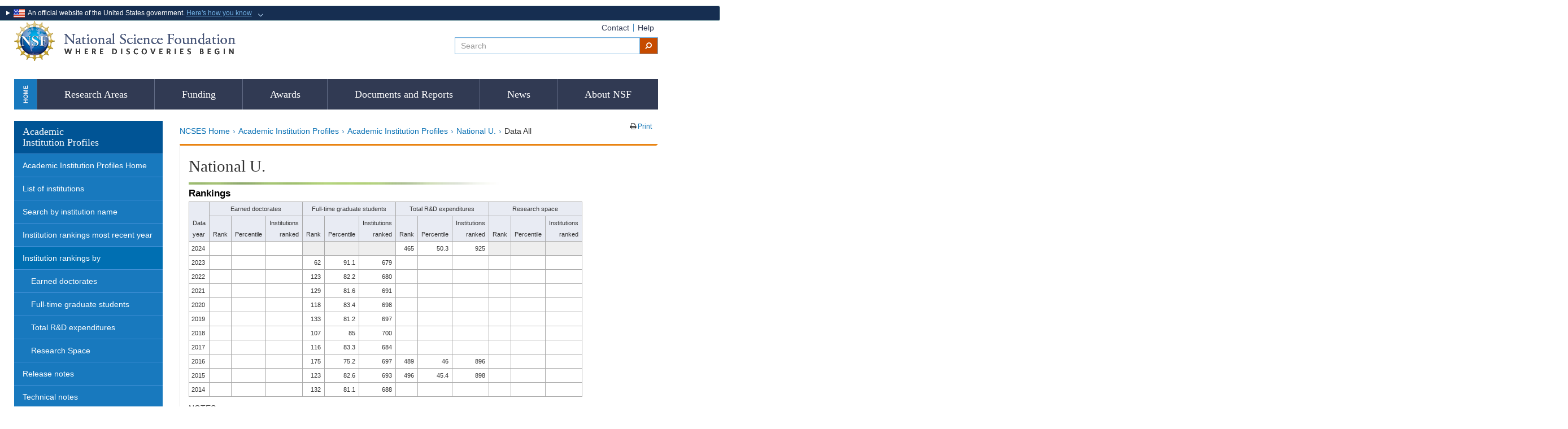

--- FILE ---
content_type: text/html; charset=UTF-8
request_url: https://ncsesdata.nsf.gov/profiles/site?method=reportsall&tin=U2178001
body_size: 372981
content:
<!doctype html>
<!--[if lt IE 7]><html lang="en" class="no-js lt-ie10 lt-ie9 lt-ie8 lt-ie7"><![endif]-->
<!--[if IE 7]><html lang="en" class="no-js lt-ie10 lt-ie9 lt-ie8"><![endif]-->
<!--[if IE 8]><html lang="en" class="no-js lt-ie10 lt-ie9"><![endif]-->
<!--[if IE 9]><html lang="en" class="no-js lt-ie10"><![endif]-->
<!--[if gt IE 9 | !(IE)]><!--><html lang="en" class="no-js"><!--<![endif]-->

  <head>
    <meta charset="ISO-8859-1">   
    <meta http-equiv="X-UA-Compatible" content="IE=edge">
    <title>NSF &ndash; NCSES Academic Institution Profiles &ndash; National U.: Data All </title>
    <meta name="creator" content="NSF-NCSES" />
    <meta http-equiv="Content-Type" content="text/html; charset=ISO-8859-1" />
    <meta name="language" content="English" />
    <meta name="subject" content="Academic Institution Profiles"/>
    <meta name="description" content="" />
    <meta name="keywords" content="Academic Institution Profiles"/>
    
    <!--- <link type="text/css" rel="stylesheet" href="/profiles/resources/styles.css" />--->
    
    

    <!-- Bootstrap -->
    <link rel="stylesheet" href='/profiles/resources/NCSES-RDES-CSS/global/bootstrap.min.css' /> 
    <link rel="stylesheet" href='https://maxcdn.bootstrapcdn.com/font-awesome/4.3.0/css/font-awesome.min.css' /> 
     
    <link rel="stylesheet" href='/profiles/resources/NCSES-RDES-CSS/rdes/ncses-style-rdes.css' /> 
    <link rel="stylesheet" href='/profiles/resources/NCSES-RDES-CSS/global/nsfgov2.css' /> 
    <link rel="stylesheet" href='/profiles/resources/NCSES-RDES-CSS/global/nav-test.css' /> 

    <!--  <link href="/css/print.css" rel="stylesheet">-->

    <!-- desktop only -->
    
     <link type="text/css" rel="stylesheet" href="/profiles/resources/profiles_styles.css" /> 
 
    <link rel="stylesheet" media="screen and (min-width: 1200px)" href='/profiles/resources/NCSES-RDES-CSS/global/nsfgov-large-devices.css' />
    <!-- tablet/landscape and desktop -->
    <link rel="stylesheet" media="screen and (min-width: 1024px) and (max-width: 1199px)" href='/profiles/resources/NCSES-RDES-CSS/global/nsfgov-med-lg-devices.css' />
    <link rel="stylesheet" media="screen and (min-width: 1024px) and (max-width: 1199px)" href='/profiles/resources/NCSES-RDES-CSS/rdes/ncses-med-lg-devices.css' />
    <!-- tablet/portrait and smaller-->
    <link rel="stylesheet" media="screen and (min-width: 768px) and (max-width: 1023px)" href='/profiles/resources/NCSES-RDES-CSS/global/nsfgov-medium-devices.css' />
    <link rel="stylesheet" media="screen and (min-width: 768px) and (max-width: 1023px)" href='/profiles/resources/NCSES-RDES-CSS/rdes/ncses-medium-devices.css' />
    <!-- phone only -->
    <link rel="stylesheet" media="screen and (max-width: 767px)" href='/profiles/resources/NCSES-RDES-CSS/global/nsfgov-small-devices.css' />
    <link rel="stylesheet" media="screen and (max-width: 767px)" href='/profiles/resources/NCSES-RDES-CSS/rdes/ncses-small-devices.css' />
    




	<!-- Global Site Tag (gtag.js) - Google Analytics -->
	<script async src="https://www.googletagmanager.com/gtag/js?id=UA-47049278-1"></script>
	<script>
	  window.dataLayer = window.dataLayer || [];
	  function gtag(){dataLayer.push(arguments)};
	  gtag('js', new Date());
	  gtag('config', 'UA-47049278-1');
	</script>   
    
    <!-- HTML5 shim and Respond.js for IE8 support of HTML5 elements and media queries -->
    <!-- WARNING: Respond.js doesn't work if you view the page via file:// -->
    <!--[if lt IE 9]>
    <script src="https://oss.maxcdn.com/html5shiv/3.7.2/html5shiv.min.js"></script>
    <script src="https://oss.maxcdn.com/respond/1.4.2/respond.min.js"></script>
    <![endif]-->  
    <link rel="icon" type="image/ico" href="/profiles/resources/nsf.ico" />

<STYLE>
	.block {
	    margin-top:0px;
	    margin-left:-5px;
	        }
	.banner_img {
	  text-align:right;
	}
	</STYLE>        
</head>

<body id="page" class="wide-screen">

 
<div class="block col-md-5 col-sm-10">
  		<nav>
			<details  style="text-align:left;">
			  <summary><img aria-hidden="true" class="usa-banner__header-flag" src="/profiles/resources/images/us_flag_small.png" width="20px;" height="15px;" alt="" />
                 &nbsp;An official website of the United States government. <span style="color:#73b3e7;cursor:pointer;text-decoration: underline;">Here's how you know</span>
              </summary> <p>&nbsp;</p>             
				<div class="row" style="margin-top: 10px; border:1px;">
						<div class="col-sm-2 col-md-4" style="vertical-align:top;">
						   <div class="banner1">
						  		<img width="40" height="40" src="/profiles/resources/images/icon-dot-gov.svg" alt="" aria-hidden="true" style="float: left; padding-right: 10px;">

						        <div style="text-align:left;vertical-align:top; clear: right">
							   		<p>
							  			<strong>Official websites use .gov</strong>
							              <br>
							              A <strong>.gov</strong> website belongs to an official government organization in the United States.
							       </p>
						  	   </div>
						  </div>						  
						</div>

						<div class="col-sm-2 col-md-4" style="vertical-align:top;">
						   <div class="banner1">
						  		<img width="40" height="40" src="/profiles/resources/images/icon-https.svg" alt="" aria-hidden="true" style="float: left; padding-right: 10px;">

						        <div style="text-align:left;vertical-align:top; clear: right">
							        <p>
							            <strong>Secure .gov websites use HTTPS.</strong>
							              <br>
							              A <strong>lock</strong>
							              (<span class="icon-lock" style="color:#fff";><svg xmlns="http://www.w3.org/2000/svg" width="12" height="16" viewBox="0 0 52 64" class="usa-banner__lock-image" role="img" aria-labelledby="banner-lock-description" focusable="false"><title id="banner-lock-title-default">Lock</title><desc id="banner-lock-description">Locked padlock</desc><path fill="#ffffff" fill-rule="evenodd" d="M26 0c10.493 0 19 8.507 19 19v9h3a4 4 0 0 1 4 4v28a4 4 0 0 1-4 4H4a4 4 0 0 1-4-4V32a4 4 0 0 1 4-4h3v-9C7 8.507 15.507 0 26 0zm0 8c-5.979 0-10.843 4.77-10.996 10.712L15 19v9h22v-9c0-6.075-4.925-11-11-11z"></path></svg></span>)
							              or <strong>https://</strong> means you've safely connected to the .gov website. Share sensitive information only on official, secure websites.
							        </p>
						  	   </div>
						  </div>						  
						</div>
				</div>
			</details>
		</nav>
</div>
 
 <!-- Begin New Header Code -->  
  
<div class="container" id="shifted">


    <div class="row header  hidden-xs hidden-sm"">
        <div class="col-md-8 col-sm-7 hidden-xs hidden-sm">
          <div class="pull-right">
            <button type="button" class="navbar-toggle" data-toggle="collapse" data-target="#navbarid">
              <i class="fa fa-lg fa-reorder"></i>
            </button>
            <button type="button" id="searchbuttonmobile" style="display: none;">
              <i class="fa fa-lg fa-search"></i>
            </button>
          </div>
          <h1 class="logo null"><a href="/" class="logo text-hide">National Science Foundation - Where Discoveries Begin</a></h1>
        </div><!-- col-md-8 col-sm-7 -->
        <div class="col-md-4 col-sm-5 hidden-xs hidden-sm">
            <nav class="pull-right" id="utility-links">
                <ul class="nav nav-pills">
                    <li><a href="https://nsf.gov/help/contact.jsp" title="Contact">Contact</a></li>
                    <li><a href="https://nsf.gov/help/" title="Help">Help</a></li>
                </ul>
            </nav>            
            <form id="search" name="searchForm" method="get" accept-charset="UTF-8" action='https://search.usa.gov/search'  >
              <div class="input-group-sm" id="searchbar">                                  
                  <input type="text" class="form-control" placeholder="Search" alt="Search" name="query" title="search">
                  <input id="affiliate" name="affiliate" type="hidden" value="nsf">
              
                <span class="input-group-btn">
                  <button class="btn btn-default" type="submit"><i class="fa fa-search fa-flip-horizontal" aria-hidden="true"></i></button>
                </span>
              </div><!-- /input-group -->
           </form>             
        </div> <!-- col-md-4 col-sm-5 -->            

      </div><!-- row header -->
      <div id="searchbarmobilecontainer" style="display: none;">
      </div>
        
    <div class="row">
        <div class="col-md-12  hidden-xs hidden-sm">
          <a href="#main_content" accesskey="S" class="sr-only sr-only-focusable">Skip to main content</a>                
          <!-- top nav -->
          <div class="navbar navbar-default navbar-static-top main navbar-collapse collapse" id="navbarid">
            <div>
              <ul class="nav nav-justified">
              <a href="https://nsf.gov" class="home-link text-hide hidden-xs">Home</a>
                <li class="visible-xs"><a href="https://nsf.gov/">Home</a>
                  <a href="#" class="close pull-right closenav" data-toggle="collapse" data-target="#navbarid">&#10005;</a>
                </li>                
                <li class="menu-large">
                <a href="https://nsf.gov/about/research_areas.jsp" class="dropdown-toggle" title="Research Areas">Research Areas</a>
                </li>                
                <li class="dropdown menu-large">
                	<a href="https://beta.nsf.gov/funding" class="dropdown-toggle" title="Funding">Funding</a>
                </li>
                <li class="dropdown menu-large">
                <a href="https://nsf.gov/awardsearch/" class="dropdown-toggle" title="Awards">Awards</a>
                </li>
                <li class="dropdown menu-large">
                <a href="https://www.nsf.gov/documents-reports" class="dropdown-toggle" title="Documents and Reports">Documents and Reports</a>
                </li>
                <li class="dropdown menu-large">
                <a href="https://nsf.gov/news/" class="dropdown-toggle" title="News">News</a>
                </li>
                <li class="dropdown menu-large">
                <a href="https://nsf.gov/about/" class="dropdown-toggle" title="About NSF">About NSF</a>
                </li>                                
              </ul>
              <!-- nav nav-justified -->
            </div>
          </div><!-- navbarid -->
          <!-- /top nav -->
            </div><!-- col-md-12 -->
</div><!--  row -->
        
        
      <div class="row">
        <div id="leftnavdividcontainer"> <!-- leftnav container --->           
        <div class="col-md-3" id="leftnavdivid" > <!-- leftnavid-->
              <ul class="nav nav-stacked left-nav" role="navigation">
                <li><h2 class="hidden-xs hidden-sm">Academic<br>Institution Profiles</h2></li>
                 <li>
                  <a href="/profiles/site" class="leftText" title="Academic Institution Profiles Home">Academic Institution Profiles Home</a>
                </li> 
                <li>
                  <a href="/profiles/site?method=showListOfInsts" class="leftText" title="List of Institutions">List of institutions</a>
                </li>     
                <li>
                   <a href="/profiles/site?method=search" class="leftText" title="Search by institution name">Search by institution name</a>
                </li>              
                <li>
                   <a href="/profiles/site?method=ranking" class="leftText" title="Most recent year institution rankings">Institution rankings most recent year</a>                         
                </li>                              
                <li class="dropdown open">
                  <div class="current">Institution rankings by</div>
                  <ul class="dropdown-list" role="menu" aria-labelledby="eng">
                    <li><a href="/profiles/site?method=rankingBySource&amp;ds=drf" title="Earned doctorates">Earned doctorates</a></li>
                    <li><a href="/profiles/site?method=rankingBySource&amp;ds=gss" title="Full-time graduate students">Full-time graduate students</a></li>
                    <li ><a href="/profiles/site?method=rankingBySource&amp;ds=herd" title="Total R&amp;D expenditures">Total R&amp;D expenditures</a></li>    
                    <li><a href="/profiles/site?method=rankingBySource&amp;ds=fac" title="Research Space">Research Space</a></li>        
                  </ul>
                </li>             
                <li><a href="/profiles/site?method=releaseNotes" class="leftText" title="Release note">Release notes</a></li> 
                <li><a href="/profiles/site?method=technicalNotes" class="leftText" title="Technical note">Technical notes</a></li>
                <li><a href="/profiles/site?method=Errata" class="leftText" title="Errata">Errata</a></li>
   
                <div class="add-references nav nav-stacked left-nav">
                  <li> <a href="https://ncsesdata.nsf.gov/home" title="TableBuilder"><strong>TableBuilder</strong></a></li>
                  <li><a href="https://ncses.nsf.gov" title="NCSES Home"><strong>NCSES Home</strong></a></li> 
                  <li><a href="https://ncses.nsf.gov/contact" title="Contact NCSES"><strong>Contact NCSES</strong></a></li>              
                </div>     <!--  add-references nav -->
              </ul>
            </div><!-- leftnavid-->
          </div> <!-- leftnav container --> 

<!--     
<div style="background-color:#FEF8D6; border: 2px solid #e60909; padding-right:5px; color:#e60909;" class="col-md-9 col-sm-9">
<h4 style="color:#e60909; padding:5px;">Due to a lapse in appropriations, <strong>NCSES is closed</strong>. During this time, NCSES will not maintain this website, respond to any enquiries, nor release any new products.</h4>
</div>
-->
 
   <div class="col-md-9" id="pageContent" tabindex="-1" class="shilfted">  
    <div class="row" id="page-utilities">    
      <div class="col-md-8 col-sm-8">
        <!--Breadcrumbs-->
        <ol class="breadcrumb hidden-xs hidden-sm">        
            <li><a href='https://ncses.nsf.gov' title='NCSES Home'>NCSES Home</a></li><li><a href='/profiles/site' title='Academic Institution Profiles'>Academic Institution Profiles</a></li><li><a href='/profiles/site' title='Academic Institution Profiles'>Academic Institution Profiles</a></li><li><a href='/profiles/site?method=view&amp;tin=U2178001' title='National U.'>National U.</a></li><li>Data All</li></ol>
      </div>    
      
      <div class="col-md-4 col-sm-4 text-right">
        <!-- Page utility buttons --> 
        <div class="btn-group btn-group-sm">                                  
      
          <span class="btn"><i class="fa fa-print" aria-hidden="true"></i><a href="/profiles/site?print=true&amp;method=reportsall&amp;tin=U2178001" target="_blank" title="Printer friendly view - open new window"> Print </a></span>            
          </div> 
        <!-- /Page utility buttons -->
    </div>
    
  </div> <!--  end of row for id=page-utilities -->  
  
  
     
  <!-- End New Header Code -->
  
  <main role="main">

  <div id="pageHead" class="content clearfix panel panel-orange panel-wide-screen" >
    <div class="row">    
      <div class="col-sm-12">
        <h1>National U.</h1>
            <img width="557" vspace="0" height="4" alt="" src="/profiles/resources/images/greenline.jpg" />                    
      </div>        
    </div>
  
    <div class="col-sm-12">             
       <div id="mainContent">
        <a id="main_content" tabindex="-1"></a>
        <script Language="JavaScript">
function disableLink()
{   var self = this
    if (this.clicked) return false;

    this.clicked = true;
    setTimeout(function() {self.clicked = false;}, 10000);

    return true;}
</Script>

<h3>Rankings</h3>

<table id="institution_summary" summary="This table displays ranking data summary for National U.">
  <thead>
    <tr>
      <th id="year" rowspan="2" class="left">Data year</th>
      <th id="sed" colspan="3">Earned doctorates</th>
      <th id="gss" colspan="3">Full-time graduate students</th>
       <th id="rd" colspan="3">Total R&amp;D expenditures</th>
      <th id="fac" colspan="3">Research space</th>       
    </tr>
    <tr>
      <th id="r1" class="right">Rank</th>
      <th id="p1" class="right">Percentile</th>
      <th id="n1" class="right">Institutions ranked</th>
      <th id="r2" class="right">Rank</th>
      <th id="p2" class="right">Percentile</th>
      <th id="n2" class="right">Institutions ranked</th>
      <th id="r3" class="right">Rank</th>
      <th id="p3" class="right">Percentile</th>
      <th id="n3" class="right">Institutions ranked</th>
      <th id="r4" class="right">Rank</th>
      <th id="p4" class="right">Percentile</th>
      <th id="n4" class="right">Institutions ranked</th>
    </tr>
  </thead>

  <tbody>
    <tr>
        <th headers="year" id="y2024">2024</th>
        <td headers="y2024 sed r1" class=""></td>
        <td headers="y2024 sed p1" class=""></td>
        <td headers="y2024 sed n1" class=""></td>
        <td headers="y2024 gss r2" class="disabled"></td>
        <td headers="y2024 gss p2" class="disabled"></td>
        <td headers="y2024 gss n2" class="disabled"></td>
        <td headers="y2024 rd r3" class="">465</td>
        <td headers="y2024 rd p3" class="">50.3</td>
        <td headers="y2024 rd n3" class="">925</td>
        <td headers="y2024 fac r4" class="disabled"></td>
        <td headers="y2024 fac p4" class="disabled"></td>
        <td headers="y2024 fac n4" class="disabled"></td>        
      </tr>
    <tr>
        <th headers="year" id="y2023">2023</th>
        <td headers="y2023 sed r1" class=""></td>
        <td headers="y2023 sed p1" class=""></td>
        <td headers="y2023 sed n1" class=""></td>
        <td headers="y2023 gss r2" class="">62</td>
        <td headers="y2023 gss p2" class="">91.1</td>
        <td headers="y2023 gss n2" class="">679</td>
        <td headers="y2023 rd r3" class=""></td>
        <td headers="y2023 rd p3" class=""></td>
        <td headers="y2023 rd n3" class=""></td>
        <td headers="y2023 fac r4" class=""></td>
        <td headers="y2023 fac p4" class=""></td>
        <td headers="y2023 fac n4" class=""></td>        
      </tr>
    <tr>
        <th headers="year" id="y2022">2022</th>
        <td headers="y2022 sed r1" class=""></td>
        <td headers="y2022 sed p1" class=""></td>
        <td headers="y2022 sed n1" class=""></td>
        <td headers="y2022 gss r2" class="">123</td>
        <td headers="y2022 gss p2" class="">82.2</td>
        <td headers="y2022 gss n2" class="">680</td>
        <td headers="y2022 rd r3" class=""></td>
        <td headers="y2022 rd p3" class=""></td>
        <td headers="y2022 rd n3" class=""></td>
        <td headers="y2022 fac r4" class=""></td>
        <td headers="y2022 fac p4" class=""></td>
        <td headers="y2022 fac n4" class=""></td>        
      </tr>
    <tr>
        <th headers="year" id="y2021">2021</th>
        <td headers="y2021 sed r1" class=""></td>
        <td headers="y2021 sed p1" class=""></td>
        <td headers="y2021 sed n1" class=""></td>
        <td headers="y2021 gss r2" class="">129</td>
        <td headers="y2021 gss p2" class="">81.6</td>
        <td headers="y2021 gss n2" class="">691</td>
        <td headers="y2021 rd r3" class=""></td>
        <td headers="y2021 rd p3" class=""></td>
        <td headers="y2021 rd n3" class=""></td>
        <td headers="y2021 fac r4" class=""></td>
        <td headers="y2021 fac p4" class=""></td>
        <td headers="y2021 fac n4" class=""></td>        
      </tr>
    <tr>
        <th headers="year" id="y2020">2020</th>
        <td headers="y2020 sed r1" class=""></td>
        <td headers="y2020 sed p1" class=""></td>
        <td headers="y2020 sed n1" class=""></td>
        <td headers="y2020 gss r2" class="">118</td>
        <td headers="y2020 gss p2" class="">83.4</td>
        <td headers="y2020 gss n2" class="">698</td>
        <td headers="y2020 rd r3" class=""></td>
        <td headers="y2020 rd p3" class=""></td>
        <td headers="y2020 rd n3" class=""></td>
        <td headers="y2020 fac r4" class=""></td>
        <td headers="y2020 fac p4" class=""></td>
        <td headers="y2020 fac n4" class=""></td>        
      </tr>
    <tr>
        <th headers="year" id="y2019">2019</th>
        <td headers="y2019 sed r1" class=""></td>
        <td headers="y2019 sed p1" class=""></td>
        <td headers="y2019 sed n1" class=""></td>
        <td headers="y2019 gss r2" class="">133</td>
        <td headers="y2019 gss p2" class="">81.2</td>
        <td headers="y2019 gss n2" class="">697</td>
        <td headers="y2019 rd r3" class=""></td>
        <td headers="y2019 rd p3" class=""></td>
        <td headers="y2019 rd n3" class=""></td>
        <td headers="y2019 fac r4" class=""></td>
        <td headers="y2019 fac p4" class=""></td>
        <td headers="y2019 fac n4" class=""></td>        
      </tr>
    <tr>
        <th headers="year" id="y2018">2018</th>
        <td headers="y2018 sed r1" class=""></td>
        <td headers="y2018 sed p1" class=""></td>
        <td headers="y2018 sed n1" class=""></td>
        <td headers="y2018 gss r2" class="">107</td>
        <td headers="y2018 gss p2" class="">85</td>
        <td headers="y2018 gss n2" class="">700</td>
        <td headers="y2018 rd r3" class=""></td>
        <td headers="y2018 rd p3" class=""></td>
        <td headers="y2018 rd n3" class=""></td>
        <td headers="y2018 fac r4" class=""></td>
        <td headers="y2018 fac p4" class=""></td>
        <td headers="y2018 fac n4" class=""></td>        
      </tr>
    <tr>
        <th headers="year" id="y2017">2017</th>
        <td headers="y2017 sed r1" class=""></td>
        <td headers="y2017 sed p1" class=""></td>
        <td headers="y2017 sed n1" class=""></td>
        <td headers="y2017 gss r2" class="">116</td>
        <td headers="y2017 gss p2" class="">83.3</td>
        <td headers="y2017 gss n2" class="">684</td>
        <td headers="y2017 rd r3" class=""></td>
        <td headers="y2017 rd p3" class=""></td>
        <td headers="y2017 rd n3" class=""></td>
        <td headers="y2017 fac r4" class=""></td>
        <td headers="y2017 fac p4" class=""></td>
        <td headers="y2017 fac n4" class=""></td>        
      </tr>
    <tr>
        <th headers="year" id="y2016">2016</th>
        <td headers="y2016 sed r1" class=""></td>
        <td headers="y2016 sed p1" class=""></td>
        <td headers="y2016 sed n1" class=""></td>
        <td headers="y2016 gss r2" class="">175</td>
        <td headers="y2016 gss p2" class="">75.2</td>
        <td headers="y2016 gss n2" class="">697</td>
        <td headers="y2016 rd r3" class="">489</td>
        <td headers="y2016 rd p3" class="">46</td>
        <td headers="y2016 rd n3" class="">896</td>
        <td headers="y2016 fac r4" class=""></td>
        <td headers="y2016 fac p4" class=""></td>
        <td headers="y2016 fac n4" class=""></td>        
      </tr>
    <tr>
        <th headers="year" id="y2015">2015</th>
        <td headers="y2015 sed r1" class=""></td>
        <td headers="y2015 sed p1" class=""></td>
        <td headers="y2015 sed n1" class=""></td>
        <td headers="y2015 gss r2" class="">123</td>
        <td headers="y2015 gss p2" class="">82.6</td>
        <td headers="y2015 gss n2" class="">693</td>
        <td headers="y2015 rd r3" class="">496</td>
        <td headers="y2015 rd p3" class="">45.4</td>
        <td headers="y2015 rd n3" class="">898</td>
        <td headers="y2015 fac r4" class=""></td>
        <td headers="y2015 fac p4" class=""></td>
        <td headers="y2015 fac n4" class=""></td>        
      </tr>
    <tr>
        <th headers="year" id="y2014">2014</th>
        <td headers="y2014 sed r1" class=""></td>
        <td headers="y2014 sed p1" class=""></td>
        <td headers="y2014 sed n1" class=""></td>
        <td headers="y2014 gss r2" class="">132</td>
        <td headers="y2014 gss p2" class="">81.1</td>
        <td headers="y2014 gss n2" class="">688</td>
        <td headers="y2014 rd r3" class=""></td>
        <td headers="y2014 rd p3" class=""></td>
        <td headers="y2014 rd n3" class=""></td>
        <td headers="y2014 fac r4" class=""></td>
        <td headers="y2014 fac p4" class=""></td>
        <td headers="y2014 fac n4" class=""></td>        
      </tr>
    </tbody>
</table>


<div class="paragraphContent">
  NOTES:
  <ul class="ranking-footnotes">
   	<li>1. See <a href="https://ncsesdata.nsf.gov/home" target="_blank" title="Go to TableBuilder site - open new window" >TableBuilder</a> for the prior year data.</li>
    <li>2. Blank white cells indicate data not available,  not applicable, or institution not eligible for survey.</li>
    <li>3. Data from the Survey of Science and Engineering Research Facilities is collected every two years.</li>
   </ul>
</div>

<div><a href="/profiles/site?method=technicalNotes"  title="View data sources and notes">Data sources</a></div>
<div id="download-header" style="margin-bottom:0px;" >
  <a href="/profiles/site?method=download&amp;tin=U2178001"
    title="Download all tables in Excel format" id="excel_download"
    onclick="return disableLink.call(this); _gaq.push(['_trackEvent', 'Excel Download', 'All reports', '', 1]);"
    >Download all tables in Excel format<img title="zip file." alt="zip file." src="/profiles/resources/images/zip-icon.gif" /></a>
</div>

<h1>Data</h1>
<img width="557" vspace="0" height="4" alt="" src="/profiles/resources/images/greenline.jpg" />
<table id="data" summary="Full-time graduate students in science, engineering, and health, by selected characteristics: 2023&#8211;14">
    <caption>
      <span class="bold">Full-time graduate students in science, engineering, and health, by selected characteristics: 2023&#8211;14</span>
     <br /></caption>
    <thead>
    <tr>
     <th scope="col">All races</th>
         <th scope="col">2023</th>
         <th scope="col"></th>
         <th scope="col">2022</th>
         <th scope="col"></th>
         <th scope="col">2021</th>
         <th scope="col"></th>
         <th scope="col">2020</th>
         <th scope="col"></th>
         <th scope="col">2019</th>
         <th scope="col"></th>
         <th scope="col">2018</th>
         <th scope="col"></th>
         <th scope="col">2017</th>
         <th scope="col"></th>
         <th scope="col">2016</th>
         <th scope="col"></th>
         <th scope="col">2015</th>
         <th scope="col"></th>
         <th scope="col">2014</th>
         <th scope="col"></th>
         </tr>
    </thead>
    <tbody>

    <tr>
        <th scope="row" nowrap="nowrap">&nbsp;&nbsp;&nbsp;&nbsp;Male</th>
            <td style="text-align: right;">790</td>
            <td style="text-align: right;"></td>
            <td style="text-align: right;">332</td>
            <td style="text-align: right;"></td>
            <td style="text-align: right;">296</td>
            <td style="text-align: right;"></td>
            <td style="text-align: right;">301</td>
            <td style="text-align: right;"></td>
            <td style="text-align: right;">330</td>
            <td style="text-align: right;"></td>
            <td style="text-align: right;">377</td>
            <td style="text-align: right;"></td>
            <td style="text-align: right;">357</td>
            <td style="text-align: right;"></td>
            <td style="text-align: right;">234</td>
            <td style="text-align: right;"></td>
            <td style="text-align: right;">414</td>
            <td style="text-align: right;"></td>
            <td style="text-align: right;">387</td>
            <td style="text-align: right;"></td>
            </tr>
    <tr>
        <th scope="row" nowrap="nowrap">&nbsp;&nbsp;&nbsp;&nbsp;Female</th>
            <td style="text-align: right;">1,870</td>
            <td style="text-align: right;"></td>
            <td style="text-align: right;">1,051</td>
            <td style="text-align: right;"></td>
            <td style="text-align: right;">860</td>
            <td style="text-align: right;"></td>
            <td style="text-align: right;">938</td>
            <td style="text-align: right;"></td>
            <td style="text-align: right;">746</td>
            <td style="text-align: right;"></td>
            <td style="text-align: right;">988</td>
            <td style="text-align: right;"></td>
            <td style="text-align: right;">843</td>
            <td style="text-align: right;"></td>
            <td style="text-align: right;">520</td>
            <td style="text-align: right;"></td>
            <td style="text-align: right;">850</td>
            <td style="text-align: right;"></td>
            <td style="text-align: right;">759</td>
            <td style="text-align: right;"></td>
            </tr>
    <tr>
        <th scope="row" nowrap="nowrap">&nbsp;&nbsp;U.S. citizens and permanent residents</th>
            <td style="text-align: right;">2,660</td>
            <td style="text-align: right;"></td>
            <td style="text-align: right;">1,383</td>
            <td style="text-align: right;"></td>
            <td style="text-align: right;">1,155</td>
            <td style="text-align: right;"></td>
            <td style="text-align: right;">1,219</td>
            <td style="text-align: right;"></td>
            <td style="text-align: right;">1,047</td>
            <td style="text-align: right;"></td>
            <td style="text-align: right;">1,340</td>
            <td style="text-align: right;"></td>
            <td style="text-align: right;">1,132</td>
            <td style="text-align: right;"></td>
            <td style="text-align: right;">707</td>
            <td style="text-align: right;"></td>
            <td style="text-align: right;">1,199</td>
            <td style="text-align: right;"></td>
            <td style="text-align: right;">1,093</td>
            <td style="text-align: right;"></td>
            </tr>
    <tr>
        <th scope="row" nowrap="nowrap">&nbsp;&nbsp;&nbsp;&nbsp;Hispanic or Latino</th>
            <td style="text-align: right;">780</td>
            <td style="text-align: right;"></td>
            <td style="text-align: right;">522</td>
            <td style="text-align: right;"></td>
            <td style="text-align: right;">446</td>
            <td style="text-align: right;"></td>
            <td style="text-align: right;">469</td>
            <td style="text-align: right;"></td>
            <td style="text-align: right;">356</td>
            <td style="text-align: right;"></td>
            <td style="text-align: right;">414</td>
            <td style="text-align: right;"></td>
            <td style="text-align: right;">323</td>
            <td style="text-align: right;"></td>
            <td style="text-align: right;">183</td>
            <td style="text-align: right;"></td>
            <td style="text-align: right;">327</td>
            <td style="text-align: right;"></td>
            <td style="text-align: right;">277</td>
            <td style="text-align: right;"></td>
            </tr>
    <tr>
        <th scope="row" nowrap="nowrap">&nbsp;&nbsp;&nbsp;&nbsp;Not Hispanic or Latino</th>
            <td style="text-align: right;">1,618</td>
            <td style="text-align: right;"></td>
            <td style="text-align: right;">731</td>
            <td style="text-align: right;"></td>
            <td style="text-align: right;">597</td>
            <td style="text-align: right;"></td>
            <td style="text-align: right;">624</td>
            <td style="text-align: right;"></td>
            <td style="text-align: right;">577</td>
            <td style="text-align: right;"></td>
            <td style="text-align: right;">742</td>
            <td style="text-align: right;"></td>
            <td style="text-align: right;">730</td>
            <td style="text-align: right;"></td>
            <td style="text-align: right;">498</td>
            <td style="text-align: right;"></td>
            <td style="text-align: right;">806</td>
            <td style="text-align: right;"></td>
            <td style="text-align: right;">763</td>
            <td style="text-align: right;"></td>
            </tr>
    <tr>
        <th scope="row" nowrap="nowrap">&nbsp;&nbsp;&nbsp;&nbsp;&nbsp;&nbsp;American Indian or Alaska Native</th>
            <td style="text-align: right;">13</td>
            <td style="text-align: right;"></td>
            <td style="text-align: right;">2</td>
            <td style="text-align: right;"></td>
            <td style="text-align: right;">1</td>
            <td style="text-align: right;"></td>
            <td style="text-align: right;">1</td>
            <td style="text-align: right;"></td>
            <td style="text-align: right;">1</td>
            <td style="text-align: right;"></td>
            <td style="text-align: right;">4</td>
            <td style="text-align: right;"></td>
            <td style="text-align: right;">2</td>
            <td style="text-align: right;"></td>
            <td style="text-align: right;">4</td>
            <td style="text-align: right;"></td>
            <td style="text-align: right;">4</td>
            <td style="text-align: right;"></td>
            <td style="text-align: right;">8</td>
            <td style="text-align: right;"></td>
            </tr>
    <tr>
        <th scope="row" nowrap="nowrap">&nbsp;&nbsp;&nbsp;&nbsp;&nbsp;&nbsp;Asian</th>
            <td style="text-align: right;">189</td>
            <td style="text-align: right;"></td>
            <td style="text-align: right;">145</td>
            <td style="text-align: right;"></td>
            <td style="text-align: right;">110</td>
            <td style="text-align: right;"></td>
            <td style="text-align: right;">111</td>
            <td style="text-align: right;"></td>
            <td style="text-align: right;">104</td>
            <td style="text-align: right;"></td>
            <td style="text-align: right;">143</td>
            <td style="text-align: right;"></td>
            <td style="text-align: right;">117</td>
            <td style="text-align: right;"></td>
            <td style="text-align: right;">78</td>
            <td style="text-align: right;"></td>
            <td style="text-align: right;">122</td>
            <td style="text-align: right;"></td>
            <td style="text-align: right;">112</td>
            <td style="text-align: right;"></td>
            </tr>
    <tr>
        <th scope="row" nowrap="nowrap">&nbsp;&nbsp;&nbsp;&nbsp;&nbsp;&nbsp;Black or African American</th>
            <td style="text-align: right;">535</td>
            <td style="text-align: right;"></td>
            <td style="text-align: right;">136</td>
            <td style="text-align: right;"></td>
            <td style="text-align: right;">102</td>
            <td style="text-align: right;"></td>
            <td style="text-align: right;">140</td>
            <td style="text-align: right;"></td>
            <td style="text-align: right;">145</td>
            <td style="text-align: right;"></td>
            <td style="text-align: right;">158</td>
            <td style="text-align: right;"></td>
            <td style="text-align: right;">146</td>
            <td style="text-align: right;"></td>
            <td style="text-align: right;">109</td>
            <td style="text-align: right;"></td>
            <td style="text-align: right;">198</td>
            <td style="text-align: right;"></td>
            <td style="text-align: right;">170</td>
            <td style="text-align: right;"></td>
            </tr>
    <tr>
        <th scope="row" nowrap="nowrap">&nbsp;&nbsp;&nbsp;&nbsp;&nbsp;&nbsp;Native Hawaiian or Other Pacific Islander</th>
            <td style="text-align: right;">12</td>
            <td style="text-align: right;"></td>
            <td style="text-align: right;">8</td>
            <td style="text-align: right;"></td>
            <td style="text-align: right;">5</td>
            <td style="text-align: right;"></td>
            <td style="text-align: right;">6</td>
            <td style="text-align: right;"></td>
            <td style="text-align: right;">7</td>
            <td style="text-align: right;"></td>
            <td style="text-align: right;">4</td>
            <td style="text-align: right;"></td>
            <td style="text-align: right;">8</td>
            <td style="text-align: right;"></td>
            <td style="text-align: right;">6</td>
            <td style="text-align: right;"></td>
            <td style="text-align: right;">16</td>
            <td style="text-align: right;"></td>
            <td style="text-align: right;">16</td>
            <td style="text-align: right;"></td>
            </tr>
    <tr>
        <th scope="row" nowrap="nowrap">&nbsp;&nbsp;&nbsp;&nbsp;&nbsp;&nbsp;White</th>
            <td style="text-align: right;">769</td>
            <td style="text-align: right;"></td>
            <td style="text-align: right;">383</td>
            <td style="text-align: right;"></td>
            <td style="text-align: right;">323</td>
            <td style="text-align: right;"></td>
            <td style="text-align: right;">306</td>
            <td style="text-align: right;"></td>
            <td style="text-align: right;">263</td>
            <td style="text-align: right;"></td>
            <td style="text-align: right;">384</td>
            <td style="text-align: right;"></td>
            <td style="text-align: right;">406</td>
            <td style="text-align: right;"></td>
            <td style="text-align: right;">273</td>
            <td style="text-align: right;"></td>
            <td style="text-align: right;">417</td>
            <td style="text-align: right;"></td>
            <td style="text-align: right;">412</td>
            <td style="text-align: right;"></td>
            </tr>
    <tr>
        <th scope="row" nowrap="nowrap">&nbsp;&nbsp;&nbsp;&nbsp;&nbsp;&nbsp;More than one race</th>
            <td style="text-align: right;">100</td>
            <td style="text-align: right;"></td>
            <td style="text-align: right;">57</td>
            <td style="text-align: right;"></td>
            <td style="text-align: right;">56</td>
            <td style="text-align: right;"></td>
            <td style="text-align: right;">60</td>
            <td style="text-align: right;"></td>
            <td style="text-align: right;">57</td>
            <td style="text-align: right;"></td>
            <td style="text-align: right;">49</td>
            <td style="text-align: right;"></td>
            <td style="text-align: right;">51</td>
            <td style="text-align: right;"></td>
            <td style="text-align: right;">28</td>
            <td style="text-align: right;"></td>
            <td style="text-align: right;">49</td>
            <td style="text-align: right;"></td>
            <td style="text-align: right;">45</td>
            <td style="text-align: right;"></td>
            </tr>
    <tr>
        <th scope="row" nowrap="nowrap">&nbsp;&nbsp;&nbsp;&nbsp;Unknown ethnicity and race</th>
            <td style="text-align: right;">262</td>
            <td style="text-align: right;"></td>
            <td style="text-align: right;">130</td>
            <td style="text-align: right;"></td>
            <td style="text-align: right;">112</td>
            <td style="text-align: right;"></td>
            <td style="text-align: right;">126</td>
            <td style="text-align: right;"></td>
            <td style="text-align: right;">114</td>
            <td style="text-align: right;"></td>
            <td style="text-align: right;">184</td>
            <td style="text-align: right;"></td>
            <td style="text-align: right;">79</td>
            <td style="text-align: right;"></td>
            <td style="text-align: right;">26</td>
            <td style="text-align: right;"></td>
            <td style="text-align: right;">66</td>
            <td style="text-align: right;"></td>
            <td style="text-align: right;">53</td>
            <td style="text-align: right;"></td>
            </tr>
    <tr>
        <th scope="row" nowrap="nowrap">&nbsp;&nbsp;Temporary visa holders</th>
            <td style="text-align: right;">0</td>
            <td style="text-align: right;"></td>
            <td style="text-align: right;">0</td>
            <td style="text-align: right;"></td>
            <td style="text-align: right;">1</td>
            <td style="text-align: right;"></td>
            <td style="text-align: right;">20</td>
            <td style="text-align: right;"></td>
            <td style="text-align: right;">29</td>
            <td style="text-align: right;"></td>
            <td style="text-align: right;">25</td>
            <td style="text-align: right;"></td>
            <td style="text-align: right;">68</td>
            <td style="text-align: right;"></td>
            <td style="text-align: right;">47</td>
            <td style="text-align: right;"></td>
            <td style="text-align: right;">65</td>
            <td style="text-align: right;"></td>
            <td style="text-align: right;">53</td>
            <td style="text-align: right;"></td>
            </tr>
    <tr>
        <th scope="row" nowrap="nowrap">&nbsp;&nbsp;Science and engineering</th>
            <td style="text-align: right;">2,538</td>
            <td style="text-align: right;"></td>
            <td style="text-align: right;">1,302</td>
            <td style="text-align: right;"></td>
            <td style="text-align: right;">1,077</td>
            <td style="text-align: right;"></td>
            <td style="text-align: right;">1,129</td>
            <td style="text-align: right;"></td>
            <td style="text-align: right;">831</td>
            <td style="text-align: right;"></td>
            <td style="text-align: right;">1,113</td>
            <td style="text-align: right;"></td>
            <td style="text-align: right;">932</td>
            <td style="text-align: right;"></td>
            <td style="text-align: right;">602</td>
            <td style="text-align: right;"></td>
            <td style="text-align: right;">1,039</td>
            <td style="text-align: right;"></td>
            <td style="text-align: right;">974</td>
            <td style="text-align: right;"></td>
            </tr>
    <tr>
        <th scope="row" nowrap="nowrap">&nbsp;&nbsp;&nbsp;&nbsp;Science</th>
            <td style="text-align: right;">2,538</td>
            <td style="text-align: right;"></td>
            <td style="text-align: right;">1,302</td>
            <td style="text-align: right;"></td>
            <td style="text-align: right;">1,077</td>
            <td style="text-align: right;"></td>
            <td style="text-align: right;">1,129</td>
            <td style="text-align: right;"></td>
            <td style="text-align: right;">831</td>
            <td style="text-align: right;"></td>
            <td style="text-align: right;">1,113</td>
            <td style="text-align: right;"></td>
            <td style="text-align: right;">932</td>
            <td style="text-align: right;"></td>
            <td style="text-align: right;">602</td>
            <td style="text-align: right;"></td>
            <td style="text-align: right;">1,039</td>
            <td style="text-align: right;"></td>
            <td style="text-align: right;">963</td>
            <td style="text-align: right;"></td>
            </tr>
    <tr>
        <th scope="row" nowrap="nowrap">&nbsp;&nbsp;&nbsp;&nbsp;&nbsp;&nbsp;Agricultural and veterinary sciences</th>
            <td style="text-align: right;">0</td>
            <td style="text-align: right;"></td>
            <td style="text-align: right;">0</td>
            <td style="text-align: right;"></td>
            <td style="text-align: right;">0</td>
            <td style="text-align: right;"></td>
            <td style="text-align: right;">0</td>
            <td style="text-align: right;"></td>
            <td style="text-align: right;">0</td>
            <td style="text-align: right;"></td>
            <td style="text-align: right;">0</td>
            <td style="text-align: right;"></td>
            <td style="text-align: right;">0</td>
            <td style="text-align: right;"></td>
            <td style="text-align: right;">0</td>
            <td style="text-align: right;"></td>
            <td style="text-align: right;">0</td>
            <td style="text-align: right;"></td>
            <td style="text-align: right;">0</td>
            <td style="text-align: right;"></td>
            </tr>
    <tr>
        <th scope="row" nowrap="nowrap">&nbsp;&nbsp;&nbsp;&nbsp;&nbsp;&nbsp;Biological and biomedical sciences</th>
            <td style="text-align: right;">0</td>
            <td style="text-align: right;"></td>
            <td style="text-align: right;">0</td>
            <td style="text-align: right;"></td>
            <td style="text-align: right;">0</td>
            <td style="text-align: right;"></td>
            <td style="text-align: right;">0</td>
            <td style="text-align: right;"></td>
            <td style="text-align: right;">0</td>
            <td style="text-align: right;"></td>
            <td style="text-align: right;">0</td>
            <td style="text-align: right;"></td>
            <td style="text-align: right;">0</td>
            <td style="text-align: right;"></td>
            <td style="text-align: right;">11</td>
            <td style="text-align: right;"></td>
            <td style="text-align: right;">18</td>
            <td style="text-align: right;"></td>
            <td style="text-align: right;">25</td>
            <td style="text-align: right;"></td>
            </tr>
    <tr>
        <th scope="row" nowrap="nowrap">&nbsp;&nbsp;&nbsp;&nbsp;&nbsp;&nbsp;Communication</th>
            <td style="text-align: right;">0</td>
            <td style="text-align: right;"></td>
            <td style="text-align: right;">0</td>
            <td style="text-align: right;"></td>
            <td style="text-align: right;">0</td>
            <td style="text-align: right;"></td>
            <td style="text-align: right;">0</td>
            <td style="text-align: right;"></td>
            <td style="text-align: right;">0</td>
            <td style="text-align: right;"></td>
            <td style="text-align: right;">0</td>
            <td style="text-align: right;"></td>
            <td style="text-align: right;">0</td>
            <td style="text-align: right;"></td>
            <td style="text-align: right;">10</td>
            <td style="text-align: right;"></td>
            <td style="text-align: right;">30</td>
            <td style="text-align: right;"></td>
            <td style="text-align: right;">30</td>
            <td style="text-align: right;"></td>
            </tr>
    <tr>
        <th scope="row" nowrap="nowrap">&nbsp;&nbsp;&nbsp;&nbsp;&nbsp;&nbsp;Computer and information sciences</th>
            <td style="text-align: right;">390</td>
            <td style="text-align: right;"></td>
            <td style="text-align: right;">82</td>
            <td style="text-align: right;"></td>
            <td style="text-align: right;">70</td>
            <td style="text-align: right;"></td>
            <td style="text-align: right;">84</td>
            <td style="text-align: right;"></td>
            <td style="text-align: right;">129</td>
            <td style="text-align: right;"></td>
            <td style="text-align: right;">157</td>
            <td style="text-align: right;"></td>
            <td style="text-align: right;">182</td>
            <td style="text-align: right;"></td>
            <td style="text-align: right;">110</td>
            <td style="text-align: right;"></td>
            <td style="text-align: right;">172</td>
            <td style="text-align: right;"></td>
            <td style="text-align: right;">138</td>
            <td style="text-align: right;"></td>
            </tr>
    <tr>
        <th scope="row" nowrap="nowrap">&nbsp;&nbsp;&nbsp;&nbsp;&nbsp;&nbsp;Family and consumer sciences and human sciences</th>
            <td style="text-align: right;">0</td>
            <td style="text-align: right;"></td>
            <td style="text-align: right;">0</td>
            <td style="text-align: right;"></td>
            <td style="text-align: right;">0</td>
            <td style="text-align: right;"></td>
            <td style="text-align: right;">0</td>
            <td style="text-align: right;"></td>
            <td style="text-align: right;">0</td>
            <td style="text-align: right;"></td>
            <td style="text-align: right;">0</td>
            <td style="text-align: right;"></td>
            <td style="text-align: right;">0</td>
            <td style="text-align: right;"></td>
            <td style="text-align: right;">0</td>
            <td style="text-align: right;"></td>
            <td style="text-align: right;">0</td>
            <td style="text-align: right;"></td>
            <td style="text-align: right;">0</td>
            <td style="text-align: right;"></td>
            </tr>
    <tr>
        <th scope="row" nowrap="nowrap">&nbsp;&nbsp;&nbsp;&nbsp;&nbsp;&nbsp;Geosciences, atmospheric, and ocean sciences</th>
            <td style="text-align: right;">0</td>
            <td style="text-align: right;"></td>
            <td style="text-align: right;">0</td>
            <td style="text-align: right;"></td>
            <td style="text-align: right;">0</td>
            <td style="text-align: right;"></td>
            <td style="text-align: right;">0</td>
            <td style="text-align: right;"></td>
            <td style="text-align: right;">0</td>
            <td style="text-align: right;"></td>
            <td style="text-align: right;">0</td>
            <td style="text-align: right;"></td>
            <td style="text-align: right;">0</td>
            <td style="text-align: right;"></td>
            <td style="text-align: right;">0</td>
            <td style="text-align: right;"></td>
            <td style="text-align: right;">0</td>
            <td style="text-align: right;"></td>
            <td style="text-align: right;">0</td>
            <td style="text-align: right;"></td>
            </tr>
    <tr>
        <th scope="row" nowrap="nowrap">&nbsp;&nbsp;&nbsp;&nbsp;&nbsp;&nbsp;Mathematics and statistics</th>
            <td style="text-align: right;">38</td>
            <td style="text-align: right;"></td>
            <td style="text-align: right;">19</td>
            <td style="text-align: right;"></td>
            <td style="text-align: right;">29</td>
            <td style="text-align: right;"></td>
            <td style="text-align: right;">35</td>
            <td style="text-align: right;"></td>
            <td style="text-align: right;">49</td>
            <td style="text-align: right;"></td>
            <td style="text-align: right;">26</td>
            <td style="text-align: right;"></td>
            <td style="text-align: right;">20</td>
            <td style="text-align: right;"></td>
            <td style="text-align: right;">7</td>
            <td style="text-align: right;"></td>
            <td style="text-align: right;">7</td>
            <td style="text-align: right;"></td>
            <td style="text-align: right;">0</td>
            <td style="text-align: right;"></td>
            </tr>
    <tr>
        <th scope="row" nowrap="nowrap">&nbsp;&nbsp;&nbsp;&nbsp;&nbsp;&nbsp;Multidisciplinary and interdisciplinary sciences</th>
            <td style="text-align: right;">0</td>
            <td style="text-align: right;"></td>
            <td style="text-align: right;">0</td>
            <td style="text-align: right;"></td>
            <td style="text-align: right;">0</td>
            <td style="text-align: right;"></td>
            <td style="text-align: right;">0</td>
            <td style="text-align: right;"></td>
            <td style="text-align: right;">0</td>
            <td style="text-align: right;"></td>
            <td style="text-align: right;">0</td>
            <td style="text-align: right;"></td>
            <td style="text-align: right;">0</td>
            <td style="text-align: right;"></td>
            <td style="text-align: right;">0</td>
            <td style="text-align: right;"></td>
            <td style="text-align: right;">2</td>
            <td style="text-align: right;"></td>
            <td style="text-align: right;">7</td>
            <td style="text-align: right;"></td>
            </tr>
    <tr>
        <th scope="row" nowrap="nowrap">&nbsp;&nbsp;&nbsp;&nbsp;&nbsp;&nbsp;Natural resources and conservation</th>
            <td style="text-align: right;">0</td>
            <td style="text-align: right;"></td>
            <td style="text-align: right;">0</td>
            <td style="text-align: right;"></td>
            <td style="text-align: right;">0</td>
            <td style="text-align: right;"></td>
            <td style="text-align: right;">0</td>
            <td style="text-align: right;"></td>
            <td style="text-align: right;">0</td>
            <td style="text-align: right;"></td>
            <td style="text-align: right;">0</td>
            <td style="text-align: right;"></td>
            <td style="text-align: right;">0</td>
            <td style="text-align: right;"></td>
            <td style="text-align: right;">0</td>
            <td style="text-align: right;"></td>
            <td style="text-align: right;">0</td>
            <td style="text-align: right;"></td>
            <td style="text-align: right;">0</td>
            <td style="text-align: right;"></td>
            </tr>
    <tr>
        <th scope="row" nowrap="nowrap">&nbsp;&nbsp;&nbsp;&nbsp;&nbsp;&nbsp;Physical sciences</th>
            <td style="text-align: right;">0</td>
            <td style="text-align: right;"></td>
            <td style="text-align: right;">0</td>
            <td style="text-align: right;"></td>
            <td style="text-align: right;">0</td>
            <td style="text-align: right;"></td>
            <td style="text-align: right;">0</td>
            <td style="text-align: right;"></td>
            <td style="text-align: right;">0</td>
            <td style="text-align: right;"></td>
            <td style="text-align: right;">0</td>
            <td style="text-align: right;"></td>
            <td style="text-align: right;">0</td>
            <td style="text-align: right;"></td>
            <td style="text-align: right;">0</td>
            <td style="text-align: right;"></td>
            <td style="text-align: right;">0</td>
            <td style="text-align: right;"></td>
            <td style="text-align: right;">0</td>
            <td style="text-align: right;"></td>
            </tr>
    <tr>
        <th scope="row" nowrap="nowrap">&nbsp;&nbsp;&nbsp;&nbsp;&nbsp;&nbsp;Psychology</th>
            <td style="text-align: right;">2,110</td>
            <td style="text-align: right;"></td>
            <td style="text-align: right;">1,201</td>
            <td style="text-align: right;"></td>
            <td style="text-align: right;">978</td>
            <td style="text-align: right;"></td>
            <td style="text-align: right;">1,010</td>
            <td style="text-align: right;"></td>
            <td style="text-align: right;">653</td>
            <td style="text-align: right;"></td>
            <td style="text-align: right;">930</td>
            <td style="text-align: right;"></td>
            <td style="text-align: right;">730</td>
            <td style="text-align: right;"></td>
            <td style="text-align: right;">377</td>
            <td style="text-align: right;"></td>
            <td style="text-align: right;">598</td>
            <td style="text-align: right;"></td>
            <td style="text-align: right;">554</td>
            <td style="text-align: right;"></td>
            </tr>
    <tr>
        <th scope="row" nowrap="nowrap">&nbsp;&nbsp;&nbsp;&nbsp;&nbsp;&nbsp;Social sciences</th>
            <td style="text-align: right;">0</td>
            <td style="text-align: right;"></td>
            <td style="text-align: right;">0</td>
            <td style="text-align: right;"></td>
            <td style="text-align: right;">0</td>
            <td style="text-align: right;"></td>
            <td style="text-align: right;">0</td>
            <td style="text-align: right;"></td>
            <td style="text-align: right;">0</td>
            <td style="text-align: right;"></td>
            <td style="text-align: right;">0</td>
            <td style="text-align: right;"></td>
            <td style="text-align: right;">0</td>
            <td style="text-align: right;"></td>
            <td style="text-align: right;">87</td>
            <td style="text-align: right;"></td>
            <td style="text-align: right;">212</td>
            <td style="text-align: right;"></td>
            <td style="text-align: right;">209</td>
            <td style="text-align: right;"></td>
            </tr>
    <tr>
        <th scope="row" nowrap="nowrap">&nbsp;&nbsp;&nbsp;&nbsp;Engineering</th>
            <td style="text-align: right;">0</td>
            <td style="text-align: right;"></td>
            <td style="text-align: right;">0</td>
            <td style="text-align: right;"></td>
            <td style="text-align: right;">0</td>
            <td style="text-align: right;"></td>
            <td style="text-align: right;">0</td>
            <td style="text-align: right;"></td>
            <td style="text-align: right;">0</td>
            <td style="text-align: right;"></td>
            <td style="text-align: right;">0</td>
            <td style="text-align: right;"></td>
            <td style="text-align: right;">0</td>
            <td style="text-align: right;"></td>
            <td style="text-align: right;">0</td>
            <td style="text-align: right;"></td>
            <td style="text-align: right;">0</td>
            <td style="text-align: right;"></td>
            <td style="text-align: right;">11</td>
            <td style="text-align: right;"></td>
            </tr>
    <tr>
        <th scope="row" nowrap="nowrap">&nbsp;&nbsp;&nbsp;&nbsp;&nbsp;&nbsp;Aerospace, aeronautical, and astronautical engineering</th>
            <td style="text-align: right;">0</td>
            <td style="text-align: right;"></td>
            <td style="text-align: right;">0</td>
            <td style="text-align: right;"></td>
            <td style="text-align: right;">0</td>
            <td style="text-align: right;"></td>
            <td style="text-align: right;">0</td>
            <td style="text-align: right;"></td>
            <td style="text-align: right;">0</td>
            <td style="text-align: right;"></td>
            <td style="text-align: right;">0</td>
            <td style="text-align: right;"></td>
            <td style="text-align: right;">0</td>
            <td style="text-align: right;"></td>
            <td style="text-align: right;">0</td>
            <td style="text-align: right;"></td>
            <td style="text-align: right;">0</td>
            <td style="text-align: right;"></td>
            <td style="text-align: right;">0</td>
            <td style="text-align: right;"></td>
            </tr>
    <tr>
        <th scope="row" nowrap="nowrap">&nbsp;&nbsp;&nbsp;&nbsp;&nbsp;&nbsp;Biological, biomedical, and biosystems engineering</th>
            <td style="text-align: right;">0</td>
            <td style="text-align: right;"></td>
            <td style="text-align: right;">0</td>
            <td style="text-align: right;"></td>
            <td style="text-align: right;">0</td>
            <td style="text-align: right;"></td>
            <td style="text-align: right;">0</td>
            <td style="text-align: right;"></td>
            <td style="text-align: right;">0</td>
            <td style="text-align: right;"></td>
            <td style="text-align: right;">0</td>
            <td style="text-align: right;"></td>
            <td style="text-align: right;">0</td>
            <td style="text-align: right;"></td>
            <td style="text-align: right;">0</td>
            <td style="text-align: right;"></td>
            <td style="text-align: right;">0</td>
            <td style="text-align: right;"></td>
            <td style="text-align: right;">0</td>
            <td style="text-align: right;"></td>
            </tr>
    <tr>
        <th scope="row" nowrap="nowrap">&nbsp;&nbsp;&nbsp;&nbsp;&nbsp;&nbsp;Chemical, petroleum, and chemical-related engineering</th>
            <td style="text-align: right;">0</td>
            <td style="text-align: right;"></td>
            <td style="text-align: right;">0</td>
            <td style="text-align: right;"></td>
            <td style="text-align: right;">0</td>
            <td style="text-align: right;"></td>
            <td style="text-align: right;">0</td>
            <td style="text-align: right;"></td>
            <td style="text-align: right;">0</td>
            <td style="text-align: right;"></td>
            <td style="text-align: right;">0</td>
            <td style="text-align: right;"></td>
            <td style="text-align: right;">0</td>
            <td style="text-align: right;"></td>
            <td style="text-align: right;">0</td>
            <td style="text-align: right;"></td>
            <td style="text-align: right;">0</td>
            <td style="text-align: right;"></td>
            <td style="text-align: right;">0</td>
            <td style="text-align: right;"></td>
            </tr>
    <tr>
        <th scope="row" nowrap="nowrap">&nbsp;&nbsp;&nbsp;&nbsp;&nbsp;&nbsp;Civil, environmental, transportation and related engineering fields</th>
            <td style="text-align: right;">0</td>
            <td style="text-align: right;"></td>
            <td style="text-align: right;">0</td>
            <td style="text-align: right;"></td>
            <td style="text-align: right;">0</td>
            <td style="text-align: right;"></td>
            <td style="text-align: right;">0</td>
            <td style="text-align: right;"></td>
            <td style="text-align: right;">0</td>
            <td style="text-align: right;"></td>
            <td style="text-align: right;">0</td>
            <td style="text-align: right;"></td>
            <td style="text-align: right;">0</td>
            <td style="text-align: right;"></td>
            <td style="text-align: right;">0</td>
            <td style="text-align: right;"></td>
            <td style="text-align: right;">0</td>
            <td style="text-align: right;"></td>
            <td style="text-align: right;">11</td>
            <td style="text-align: right;"></td>
            </tr>
    <tr>
        <th scope="row" nowrap="nowrap">&nbsp;&nbsp;&nbsp;&nbsp;&nbsp;&nbsp;Electrical, electronics, communications and computer engineering</th>
            <td style="text-align: right;">0</td>
            <td style="text-align: right;"></td>
            <td style="text-align: right;">0</td>
            <td style="text-align: right;"></td>
            <td style="text-align: right;">0</td>
            <td style="text-align: right;"></td>
            <td style="text-align: right;">0</td>
            <td style="text-align: right;"></td>
            <td style="text-align: right;">0</td>
            <td style="text-align: right;"></td>
            <td style="text-align: right;">0</td>
            <td style="text-align: right;"></td>
            <td style="text-align: right;">0</td>
            <td style="text-align: right;"></td>
            <td style="text-align: right;">0</td>
            <td style="text-align: right;"></td>
            <td style="text-align: right;">0</td>
            <td style="text-align: right;"></td>
            <td style="text-align: right;">0</td>
            <td style="text-align: right;"></td>
            </tr>
    <tr>
        <th scope="row" nowrap="nowrap">&nbsp;&nbsp;&nbsp;&nbsp;&nbsp;&nbsp;Industrial, manufacturing, systems engineering and operations research</th>
            <td style="text-align: right;">0</td>
            <td style="text-align: right;"></td>
            <td style="text-align: right;">0</td>
            <td style="text-align: right;"></td>
            <td style="text-align: right;">0</td>
            <td style="text-align: right;"></td>
            <td style="text-align: right;">0</td>
            <td style="text-align: right;"></td>
            <td style="text-align: right;">0</td>
            <td style="text-align: right;"></td>
            <td style="text-align: right;">0</td>
            <td style="text-align: right;"></td>
            <td style="text-align: right;">0</td>
            <td style="text-align: right;"></td>
            <td style="text-align: right;">0</td>
            <td style="text-align: right;"></td>
            <td style="text-align: right;">0</td>
            <td style="text-align: right;"></td>
            <td style="text-align: right;">0</td>
            <td style="text-align: right;"></td>
            </tr>
    <tr>
        <th scope="row" nowrap="nowrap">&nbsp;&nbsp;&nbsp;&nbsp;&nbsp;&nbsp;Mechanical engineering</th>
            <td style="text-align: right;">0</td>
            <td style="text-align: right;"></td>
            <td style="text-align: right;">0</td>
            <td style="text-align: right;"></td>
            <td style="text-align: right;">0</td>
            <td style="text-align: right;"></td>
            <td style="text-align: right;">0</td>
            <td style="text-align: right;"></td>
            <td style="text-align: right;">0</td>
            <td style="text-align: right;"></td>
            <td style="text-align: right;">0</td>
            <td style="text-align: right;"></td>
            <td style="text-align: right;">0</td>
            <td style="text-align: right;"></td>
            <td style="text-align: right;">0</td>
            <td style="text-align: right;"></td>
            <td style="text-align: right;">0</td>
            <td style="text-align: right;"></td>
            <td style="text-align: right;">0</td>
            <td style="text-align: right;"></td>
            </tr>
    <tr>
        <th scope="row" nowrap="nowrap">&nbsp;&nbsp;&nbsp;&nbsp;&nbsp;&nbsp;Metallurgical, mining, materials and related engineering fields</th>
            <td style="text-align: right;">0</td>
            <td style="text-align: right;"></td>
            <td style="text-align: right;">0</td>
            <td style="text-align: right;"></td>
            <td style="text-align: right;">0</td>
            <td style="text-align: right;"></td>
            <td style="text-align: right;">0</td>
            <td style="text-align: right;"></td>
            <td style="text-align: right;">0</td>
            <td style="text-align: right;"></td>
            <td style="text-align: right;">0</td>
            <td style="text-align: right;"></td>
            <td style="text-align: right;">0</td>
            <td style="text-align: right;"></td>
            <td style="text-align: right;">0</td>
            <td style="text-align: right;"></td>
            <td style="text-align: right;">0</td>
            <td style="text-align: right;"></td>
            <td style="text-align: right;">0</td>
            <td style="text-align: right;"></td>
            </tr>
    <tr>
        <th scope="row" nowrap="nowrap">&nbsp;&nbsp;&nbsp;&nbsp;&nbsp;&nbsp;Other engineering</th>
            <td style="text-align: right;">0</td>
            <td style="text-align: right;"></td>
            <td style="text-align: right;">0</td>
            <td style="text-align: right;"></td>
            <td style="text-align: right;">0</td>
            <td style="text-align: right;"></td>
            <td style="text-align: right;">0</td>
            <td style="text-align: right;"></td>
            <td style="text-align: right;">0</td>
            <td style="text-align: right;"></td>
            <td style="text-align: right;">0</td>
            <td style="text-align: right;"></td>
            <td style="text-align: right;">0</td>
            <td style="text-align: right;"></td>
            <td style="text-align: right;">0</td>
            <td style="text-align: right;"></td>
            <td style="text-align: right;">0</td>
            <td style="text-align: right;"></td>
            <td style="text-align: right;">0</td>
            <td style="text-align: right;"></td>
            </tr>
    <tr>
        <th scope="row" nowrap="nowrap">&nbsp;&nbsp;Health</th>
            <td style="text-align: right;">122</td>
            <td style="text-align: right;"></td>
            <td style="text-align: right;">81</td>
            <td style="text-align: right;"></td>
            <td style="text-align: right;">79</td>
            <td style="text-align: right;"></td>
            <td style="text-align: right;">110</td>
            <td style="text-align: right;"></td>
            <td style="text-align: right;">245</td>
            <td style="text-align: right;"></td>
            <td style="text-align: right;">252</td>
            <td style="text-align: right;"></td>
            <td style="text-align: right;">268</td>
            <td style="text-align: right;"></td>
            <td style="text-align: right;">152</td>
            <td style="text-align: right;"></td>
            <td style="text-align: right;">225</td>
            <td style="text-align: right;"></td>
            <td style="text-align: right;">172</td>
            <td style="text-align: right;"></td>
            </tr>
    <tr>
        <th scope="row" nowrap="nowrap">&nbsp;&nbsp;&nbsp;&nbsp;Clinical medicine</th>
            <td style="text-align: right;">102</td>
            <td style="text-align: right;"></td>
            <td style="text-align: right;">64</td>
            <td style="text-align: right;"></td>
            <td style="text-align: right;">59</td>
            <td style="text-align: right;"></td>
            <td style="text-align: right;">88</td>
            <td style="text-align: right;"></td>
            <td style="text-align: right;">229</td>
            <td style="text-align: right;"></td>
            <td style="text-align: right;">233</td>
            <td style="text-align: right;"></td>
            <td style="text-align: right;">251</td>
            <td style="text-align: right;"></td>
            <td style="text-align: right;">152</td>
            <td style="text-align: right;"></td>
            <td style="text-align: right;">225</td>
            <td style="text-align: right;"></td>
            <td style="text-align: right;">172</td>
            <td style="text-align: right;"></td>
            </tr>
    <tr>
        <th scope="row" nowrap="nowrap">&nbsp;&nbsp;&nbsp;&nbsp;Other health</th>
            <td style="text-align: right;">20</td>
            <td style="text-align: right;"></td>
            <td style="text-align: right;">17</td>
            <td style="text-align: right;"></td>
            <td style="text-align: right;">20</td>
            <td style="text-align: right;"></td>
            <td style="text-align: right;">22</td>
            <td style="text-align: right;"></td>
            <td style="text-align: right;">16</td>
            <td style="text-align: right;"></td>
            <td style="text-align: right;">19</td>
            <td style="text-align: right;"></td>
            <td style="text-align: right;">17</td>
            <td style="text-align: right;"></td>
            <td style="text-align: right;">0</td>
            <td style="text-align: right;"></td>
            <td style="text-align: right;">0</td>
            <td style="text-align: right;"></td>
            <td style="text-align: right;">0</td>
            <td style="text-align: right;"></td>
            </tr>
    </tbody>
  </table>

  <div style="width:900px;">
  <p>
    </p>
   <div class="paragraphContent">
     NOTE:
      <ul class="ranking-footnotes">
      <li>. = data were not collected at this level or institution was not eligible to participate for this survey year.</li>
      <li>Fields of study are grouped as they appear in survey data table (https://www.nsf.gov/statistics/srvygradpostdoc/#tabs-2).</li>
      </ul>
    </div>
   <p>SOURCE: <a href="http://www.nsf.gov/statistics/srvygradpostdoc/"  title="View survey description - open new window" target="_blank">National Center for Science and Engineering Statistics, Survey of Graduate Students and Postdoctorates in Science and Engineering</a> </p>
  </div>
<table id="data" summary="Part-time graduate students in science, engineering, and health, by selected characteristics: 2023&#8211;14">
    <caption>
      <span class="bold">Part-time graduate students in science, engineering, and health, by selected characteristics: 2023&#8211;14</span>
     <br /></caption>
    <thead>
    <tr>
     <th scope="col">All races</th>
         <th scope="col">2023</th>
         <th scope="col"></th>
         <th scope="col">2022</th>
         <th scope="col"></th>
         <th scope="col">2021</th>
         <th scope="col"></th>
         <th scope="col">2020</th>
         <th scope="col"></th>
         <th scope="col">2019</th>
         <th scope="col"></th>
         <th scope="col">2018</th>
         <th scope="col"></th>
         <th scope="col">2017</th>
         <th scope="col"></th>
         <th scope="col">2016</th>
         <th scope="col"></th>
         <th scope="col">2015</th>
         <th scope="col"></th>
         <th scope="col">2014</th>
         <th scope="col"></th>
         </tr>
    </thead>
    <tbody>

    <tr>
        <th scope="row" nowrap="nowrap">&nbsp;&nbsp;&nbsp;&nbsp;Male</th>
            <td style="text-align: right;">668</td>
            <td style="text-align: right;"></td>
            <td style="text-align: right;">233</td>
            <td style="text-align: right;"></td>
            <td style="text-align: right;">232</td>
            <td style="text-align: right;"></td>
            <td style="text-align: right;">237</td>
            <td style="text-align: right;"></td>
            <td style="text-align: right;">302</td>
            <td style="text-align: right;"></td>
            <td style="text-align: right;">208</td>
            <td style="text-align: right;"></td>
            <td style="text-align: right;">470</td>
            <td style="text-align: right;"></td>
            <td style="text-align: right;">693</td>
            <td style="text-align: right;"></td>
            <td style="text-align: right;">476</td>
            <td style="text-align: right;"></td>
            <td style="text-align: right;">473</td>
            <td style="text-align: right;"></td>
            </tr>
    <tr>
        <th scope="row" nowrap="nowrap">&nbsp;&nbsp;&nbsp;&nbsp;Female</th>
            <td style="text-align: right;">1,870</td>
            <td style="text-align: right;"></td>
            <td style="text-align: right;">846</td>
            <td style="text-align: right;"></td>
            <td style="text-align: right;">1,017</td>
            <td style="text-align: right;"></td>
            <td style="text-align: right;">878</td>
            <td style="text-align: right;"></td>
            <td style="text-align: right;">1,176</td>
            <td style="text-align: right;"></td>
            <td style="text-align: right;">685</td>
            <td style="text-align: right;"></td>
            <td style="text-align: right;">994</td>
            <td style="text-align: right;"></td>
            <td style="text-align: right;">1,201</td>
            <td style="text-align: right;"></td>
            <td style="text-align: right;">806</td>
            <td style="text-align: right;"></td>
            <td style="text-align: right;">748</td>
            <td style="text-align: right;"></td>
            </tr>
    <tr>
        <th scope="row" nowrap="nowrap">&nbsp;&nbsp;U.S. citizens and permanent residents</th>
            <td style="text-align: right;">2,538</td>
            <td style="text-align: right;"></td>
            <td style="text-align: right;">1,079</td>
            <td style="text-align: right;"></td>
            <td style="text-align: right;">1,249</td>
            <td style="text-align: right;"></td>
            <td style="text-align: right;">1,115</td>
            <td style="text-align: right;"></td>
            <td style="text-align: right;">1,477</td>
            <td style="text-align: right;"></td>
            <td style="text-align: right;">885</td>
            <td style="text-align: right;"></td>
            <td style="text-align: right;">1,416</td>
            <td style="text-align: right;"></td>
            <td style="text-align: right;">1,779</td>
            <td style="text-align: right;"></td>
            <td style="text-align: right;">1,203</td>
            <td style="text-align: right;"></td>
            <td style="text-align: right;">1,182</td>
            <td style="text-align: right;"></td>
            </tr>
    <tr>
        <th scope="row" nowrap="nowrap">&nbsp;&nbsp;&nbsp;&nbsp;Hispanic or Latino</th>
            <td style="text-align: right;">630</td>
            <td style="text-align: right;"></td>
            <td style="text-align: right;">432</td>
            <td style="text-align: right;"></td>
            <td style="text-align: right;">472</td>
            <td style="text-align: right;"></td>
            <td style="text-align: right;">459</td>
            <td style="text-align: right;"></td>
            <td style="text-align: right;">589</td>
            <td style="text-align: right;"></td>
            <td style="text-align: right;">318</td>
            <td style="text-align: right;"></td>
            <td style="text-align: right;">418</td>
            <td style="text-align: right;"></td>
            <td style="text-align: right;">496</td>
            <td style="text-align: right;"></td>
            <td style="text-align: right;">326</td>
            <td style="text-align: right;"></td>
            <td style="text-align: right;">309</td>
            <td style="text-align: right;"></td>
            </tr>
    <tr>
        <th scope="row" nowrap="nowrap">&nbsp;&nbsp;&nbsp;&nbsp;Not Hispanic or Latino</th>
            <td style="text-align: right;">1,695</td>
            <td style="text-align: right;"></td>
            <td style="text-align: right;">548</td>
            <td style="text-align: right;"></td>
            <td style="text-align: right;">652</td>
            <td style="text-align: right;"></td>
            <td style="text-align: right;">541</td>
            <td style="text-align: right;"></td>
            <td style="text-align: right;">734</td>
            <td style="text-align: right;"></td>
            <td style="text-align: right;">459</td>
            <td style="text-align: right;"></td>
            <td style="text-align: right;">894</td>
            <td style="text-align: right;"></td>
            <td style="text-align: right;">1,157</td>
            <td style="text-align: right;"></td>
            <td style="text-align: right;">805</td>
            <td style="text-align: right;"></td>
            <td style="text-align: right;">806</td>
            <td style="text-align: right;"></td>
            </tr>
    <tr>
        <th scope="row" nowrap="nowrap">&nbsp;&nbsp;&nbsp;&nbsp;&nbsp;&nbsp;American Indian or Alaska Native</th>
            <td style="text-align: right;">9</td>
            <td style="text-align: right;"></td>
            <td style="text-align: right;">0</td>
            <td style="text-align: right;"></td>
            <td style="text-align: right;">1</td>
            <td style="text-align: right;"></td>
            <td style="text-align: right;">1</td>
            <td style="text-align: right;"></td>
            <td style="text-align: right;">2</td>
            <td style="text-align: right;"></td>
            <td style="text-align: right;">2</td>
            <td style="text-align: right;"></td>
            <td style="text-align: right;">5</td>
            <td style="text-align: right;"></td>
            <td style="text-align: right;">4</td>
            <td style="text-align: right;"></td>
            <td style="text-align: right;">8</td>
            <td style="text-align: right;"></td>
            <td style="text-align: right;">4</td>
            <td style="text-align: right;"></td>
            </tr>
    <tr>
        <th scope="row" nowrap="nowrap">&nbsp;&nbsp;&nbsp;&nbsp;&nbsp;&nbsp;Asian</th>
            <td style="text-align: right;">155</td>
            <td style="text-align: right;"></td>
            <td style="text-align: right;">108</td>
            <td style="text-align: right;"></td>
            <td style="text-align: right;">137</td>
            <td style="text-align: right;"></td>
            <td style="text-align: right;">111</td>
            <td style="text-align: right;"></td>
            <td style="text-align: right;">144</td>
            <td style="text-align: right;"></td>
            <td style="text-align: right;">101</td>
            <td style="text-align: right;"></td>
            <td style="text-align: right;">169</td>
            <td style="text-align: right;"></td>
            <td style="text-align: right;">172</td>
            <td style="text-align: right;"></td>
            <td style="text-align: right;">123</td>
            <td style="text-align: right;"></td>
            <td style="text-align: right;">118</td>
            <td style="text-align: right;"></td>
            </tr>
    <tr>
        <th scope="row" nowrap="nowrap">&nbsp;&nbsp;&nbsp;&nbsp;&nbsp;&nbsp;Black or African American</th>
            <td style="text-align: right;">660</td>
            <td style="text-align: right;"></td>
            <td style="text-align: right;">124</td>
            <td style="text-align: right;"></td>
            <td style="text-align: right;">127</td>
            <td style="text-align: right;"></td>
            <td style="text-align: right;">90</td>
            <td style="text-align: right;"></td>
            <td style="text-align: right;">125</td>
            <td style="text-align: right;"></td>
            <td style="text-align: right;">88</td>
            <td style="text-align: right;"></td>
            <td style="text-align: right;">228</td>
            <td style="text-align: right;"></td>
            <td style="text-align: right;">306</td>
            <td style="text-align: right;"></td>
            <td style="text-align: right;">210</td>
            <td style="text-align: right;"></td>
            <td style="text-align: right;">233</td>
            <td style="text-align: right;"></td>
            </tr>
    <tr>
        <th scope="row" nowrap="nowrap">&nbsp;&nbsp;&nbsp;&nbsp;&nbsp;&nbsp;Native Hawaiian or Other Pacific Islander</th>
            <td style="text-align: right;">23</td>
            <td style="text-align: right;"></td>
            <td style="text-align: right;">5</td>
            <td style="text-align: right;"></td>
            <td style="text-align: right;">7</td>
            <td style="text-align: right;"></td>
            <td style="text-align: right;">12</td>
            <td style="text-align: right;"></td>
            <td style="text-align: right;">14</td>
            <td style="text-align: right;"></td>
            <td style="text-align: right;">8</td>
            <td style="text-align: right;"></td>
            <td style="text-align: right;">13</td>
            <td style="text-align: right;"></td>
            <td style="text-align: right;">23</td>
            <td style="text-align: right;"></td>
            <td style="text-align: right;">16</td>
            <td style="text-align: right;"></td>
            <td style="text-align: right;">15</td>
            <td style="text-align: right;"></td>
            </tr>
    <tr>
        <th scope="row" nowrap="nowrap">&nbsp;&nbsp;&nbsp;&nbsp;&nbsp;&nbsp;White</th>
            <td style="text-align: right;">758</td>
            <td style="text-align: right;"></td>
            <td style="text-align: right;">256</td>
            <td style="text-align: right;"></td>
            <td style="text-align: right;">317</td>
            <td style="text-align: right;"></td>
            <td style="text-align: right;">282</td>
            <td style="text-align: right;"></td>
            <td style="text-align: right;">391</td>
            <td style="text-align: right;"></td>
            <td style="text-align: right;">223</td>
            <td style="text-align: right;"></td>
            <td style="text-align: right;">427</td>
            <td style="text-align: right;"></td>
            <td style="text-align: right;">565</td>
            <td style="text-align: right;"></td>
            <td style="text-align: right;">390</td>
            <td style="text-align: right;"></td>
            <td style="text-align: right;">385</td>
            <td style="text-align: right;"></td>
            </tr>
    <tr>
        <th scope="row" nowrap="nowrap">&nbsp;&nbsp;&nbsp;&nbsp;&nbsp;&nbsp;More than one race</th>
            <td style="text-align: right;">90</td>
            <td style="text-align: right;"></td>
            <td style="text-align: right;">55</td>
            <td style="text-align: right;"></td>
            <td style="text-align: right;">63</td>
            <td style="text-align: right;"></td>
            <td style="text-align: right;">45</td>
            <td style="text-align: right;"></td>
            <td style="text-align: right;">58</td>
            <td style="text-align: right;"></td>
            <td style="text-align: right;">37</td>
            <td style="text-align: right;"></td>
            <td style="text-align: right;">52</td>
            <td style="text-align: right;"></td>
            <td style="text-align: right;">87</td>
            <td style="text-align: right;"></td>
            <td style="text-align: right;">58</td>
            <td style="text-align: right;"></td>
            <td style="text-align: right;">51</td>
            <td style="text-align: right;"></td>
            </tr>
    <tr>
        <th scope="row" nowrap="nowrap">&nbsp;&nbsp;&nbsp;&nbsp;Unknown ethnicity and race</th>
            <td style="text-align: right;">213</td>
            <td style="text-align: right;"></td>
            <td style="text-align: right;">99</td>
            <td style="text-align: right;"></td>
            <td style="text-align: right;">125</td>
            <td style="text-align: right;"></td>
            <td style="text-align: right;">115</td>
            <td style="text-align: right;"></td>
            <td style="text-align: right;">154</td>
            <td style="text-align: right;"></td>
            <td style="text-align: right;">108</td>
            <td style="text-align: right;"></td>
            <td style="text-align: right;">104</td>
            <td style="text-align: right;"></td>
            <td style="text-align: right;">126</td>
            <td style="text-align: right;"></td>
            <td style="text-align: right;">72</td>
            <td style="text-align: right;"></td>
            <td style="text-align: right;">67</td>
            <td style="text-align: right;"></td>
            </tr>
    <tr>
        <th scope="row" nowrap="nowrap">&nbsp;&nbsp;Temporary visa holders</th>
            <td style="text-align: right;">0</td>
            <td style="text-align: right;"></td>
            <td style="text-align: right;">0</td>
            <td style="text-align: right;"></td>
            <td style="text-align: right;">0</td>
            <td style="text-align: right;"></td>
            <td style="text-align: right;">0</td>
            <td style="text-align: right;"></td>
            <td style="text-align: right;">1</td>
            <td style="text-align: right;"></td>
            <td style="text-align: right;">8</td>
            <td style="text-align: right;"></td>
            <td style="text-align: right;">48</td>
            <td style="text-align: right;"></td>
            <td style="text-align: right;">115</td>
            <td style="text-align: right;"></td>
            <td style="text-align: right;">79</td>
            <td style="text-align: right;"></td>
            <td style="text-align: right;">39</td>
            <td style="text-align: right;"></td>
            </tr>
    <tr>
        <th scope="row" nowrap="nowrap">&nbsp;&nbsp;Science and engineering</th>
            <td style="text-align: right;">2,459</td>
            <td style="text-align: right;"></td>
            <td style="text-align: right;">1,017</td>
            <td style="text-align: right;"></td>
            <td style="text-align: right;">1,201</td>
            <td style="text-align: right;"></td>
            <td style="text-align: right;">1,071</td>
            <td style="text-align: right;"></td>
            <td style="text-align: right;">1,394</td>
            <td style="text-align: right;"></td>
            <td style="text-align: right;">789</td>
            <td style="text-align: right;"></td>
            <td style="text-align: right;">1,116</td>
            <td style="text-align: right;"></td>
            <td style="text-align: right;">1,505</td>
            <td style="text-align: right;"></td>
            <td style="text-align: right;">1,029</td>
            <td style="text-align: right;"></td>
            <td style="text-align: right;">1,047</td>
            <td style="text-align: right;"></td>
            </tr>
    <tr>
        <th scope="row" nowrap="nowrap">&nbsp;&nbsp;&nbsp;&nbsp;Science</th>
            <td style="text-align: right;">2,459</td>
            <td style="text-align: right;"></td>
            <td style="text-align: right;">1,017</td>
            <td style="text-align: right;"></td>
            <td style="text-align: right;">1,201</td>
            <td style="text-align: right;"></td>
            <td style="text-align: right;">1,071</td>
            <td style="text-align: right;"></td>
            <td style="text-align: right;">1,394</td>
            <td style="text-align: right;"></td>
            <td style="text-align: right;">789</td>
            <td style="text-align: right;"></td>
            <td style="text-align: right;">1,116</td>
            <td style="text-align: right;"></td>
            <td style="text-align: right;">1,505</td>
            <td style="text-align: right;"></td>
            <td style="text-align: right;">1,029</td>
            <td style="text-align: right;"></td>
            <td style="text-align: right;">1,038</td>
            <td style="text-align: right;"></td>
            </tr>
    <tr>
        <th scope="row" nowrap="nowrap">&nbsp;&nbsp;&nbsp;&nbsp;&nbsp;&nbsp;Agricultural and veterinary sciences</th>
            <td style="text-align: right;">0</td>
            <td style="text-align: right;"></td>
            <td style="text-align: right;">0</td>
            <td style="text-align: right;"></td>
            <td style="text-align: right;">0</td>
            <td style="text-align: right;"></td>
            <td style="text-align: right;">0</td>
            <td style="text-align: right;"></td>
            <td style="text-align: right;">0</td>
            <td style="text-align: right;"></td>
            <td style="text-align: right;">0</td>
            <td style="text-align: right;"></td>
            <td style="text-align: right;">0</td>
            <td style="text-align: right;"></td>
            <td style="text-align: right;">0</td>
            <td style="text-align: right;"></td>
            <td style="text-align: right;">0</td>
            <td style="text-align: right;"></td>
            <td style="text-align: right;">0</td>
            <td style="text-align: right;"></td>
            </tr>
    <tr>
        <th scope="row" nowrap="nowrap">&nbsp;&nbsp;&nbsp;&nbsp;&nbsp;&nbsp;Biological and biomedical sciences</th>
            <td style="text-align: right;">0</td>
            <td style="text-align: right;"></td>
            <td style="text-align: right;">0</td>
            <td style="text-align: right;"></td>
            <td style="text-align: right;">0</td>
            <td style="text-align: right;"></td>
            <td style="text-align: right;">0</td>
            <td style="text-align: right;"></td>
            <td style="text-align: right;">0</td>
            <td style="text-align: right;"></td>
            <td style="text-align: right;">0</td>
            <td style="text-align: right;"></td>
            <td style="text-align: right;">0</td>
            <td style="text-align: right;"></td>
            <td style="text-align: right;">43</td>
            <td style="text-align: right;"></td>
            <td style="text-align: right;">40</td>
            <td style="text-align: right;"></td>
            <td style="text-align: right;">41</td>
            <td style="text-align: right;"></td>
            </tr>
    <tr>
        <th scope="row" nowrap="nowrap">&nbsp;&nbsp;&nbsp;&nbsp;&nbsp;&nbsp;Communication</th>
            <td style="text-align: right;">0</td>
            <td style="text-align: right;"></td>
            <td style="text-align: right;">0</td>
            <td style="text-align: right;"></td>
            <td style="text-align: right;">0</td>
            <td style="text-align: right;"></td>
            <td style="text-align: right;">0</td>
            <td style="text-align: right;"></td>
            <td style="text-align: right;">0</td>
            <td style="text-align: right;"></td>
            <td style="text-align: right;">0</td>
            <td style="text-align: right;"></td>
            <td style="text-align: right;">0</td>
            <td style="text-align: right;"></td>
            <td style="text-align: right;">53</td>
            <td style="text-align: right;"></td>
            <td style="text-align: right;">45</td>
            <td style="text-align: right;"></td>
            <td style="text-align: right;">34</td>
            <td style="text-align: right;"></td>
            </tr>
    <tr>
        <th scope="row" nowrap="nowrap">&nbsp;&nbsp;&nbsp;&nbsp;&nbsp;&nbsp;Computer and information sciences</th>
            <td style="text-align: right;">330</td>
            <td style="text-align: right;"></td>
            <td style="text-align: right;">33</td>
            <td style="text-align: right;"></td>
            <td style="text-align: right;">40</td>
            <td style="text-align: right;"></td>
            <td style="text-align: right;">42</td>
            <td style="text-align: right;"></td>
            <td style="text-align: right;">52</td>
            <td style="text-align: right;"></td>
            <td style="text-align: right;">42</td>
            <td style="text-align: right;"></td>
            <td style="text-align: right;">206</td>
            <td style="text-align: right;"></td>
            <td style="text-align: right;">286</td>
            <td style="text-align: right;"></td>
            <td style="text-align: right;">201</td>
            <td style="text-align: right;"></td>
            <td style="text-align: right;">193</td>
            <td style="text-align: right;"></td>
            </tr>
    <tr>
        <th scope="row" nowrap="nowrap">&nbsp;&nbsp;&nbsp;&nbsp;&nbsp;&nbsp;Family and consumer sciences and human sciences</th>
            <td style="text-align: right;">0</td>
            <td style="text-align: right;"></td>
            <td style="text-align: right;">0</td>
            <td style="text-align: right;"></td>
            <td style="text-align: right;">0</td>
            <td style="text-align: right;"></td>
            <td style="text-align: right;">0</td>
            <td style="text-align: right;"></td>
            <td style="text-align: right;">0</td>
            <td style="text-align: right;"></td>
            <td style="text-align: right;">0</td>
            <td style="text-align: right;"></td>
            <td style="text-align: right;">0</td>
            <td style="text-align: right;"></td>
            <td style="text-align: right;">0</td>
            <td style="text-align: right;"></td>
            <td style="text-align: right;">0</td>
            <td style="text-align: right;"></td>
            <td style="text-align: right;">0</td>
            <td style="text-align: right;"></td>
            </tr>
    <tr>
        <th scope="row" nowrap="nowrap">&nbsp;&nbsp;&nbsp;&nbsp;&nbsp;&nbsp;Geosciences, atmospheric, and ocean sciences</th>
            <td style="text-align: right;">0</td>
            <td style="text-align: right;"></td>
            <td style="text-align: right;">0</td>
            <td style="text-align: right;"></td>
            <td style="text-align: right;">0</td>
            <td style="text-align: right;"></td>
            <td style="text-align: right;">0</td>
            <td style="text-align: right;"></td>
            <td style="text-align: right;">0</td>
            <td style="text-align: right;"></td>
            <td style="text-align: right;">0</td>
            <td style="text-align: right;"></td>
            <td style="text-align: right;">0</td>
            <td style="text-align: right;"></td>
            <td style="text-align: right;">0</td>
            <td style="text-align: right;"></td>
            <td style="text-align: right;">0</td>
            <td style="text-align: right;"></td>
            <td style="text-align: right;">0</td>
            <td style="text-align: right;"></td>
            </tr>
    <tr>
        <th scope="row" nowrap="nowrap">&nbsp;&nbsp;&nbsp;&nbsp;&nbsp;&nbsp;Mathematics and statistics</th>
            <td style="text-align: right;">21</td>
            <td style="text-align: right;"></td>
            <td style="text-align: right;">14</td>
            <td style="text-align: right;"></td>
            <td style="text-align: right;">8</td>
            <td style="text-align: right;"></td>
            <td style="text-align: right;">6</td>
            <td style="text-align: right;"></td>
            <td style="text-align: right;">2</td>
            <td style="text-align: right;"></td>
            <td style="text-align: right;">4</td>
            <td style="text-align: right;"></td>
            <td style="text-align: right;">18</td>
            <td style="text-align: right;"></td>
            <td style="text-align: right;">8</td>
            <td style="text-align: right;"></td>
            <td style="text-align: right;">10</td>
            <td style="text-align: right;"></td>
            <td style="text-align: right;">0</td>
            <td style="text-align: right;"></td>
            </tr>
    <tr>
        <th scope="row" nowrap="nowrap">&nbsp;&nbsp;&nbsp;&nbsp;&nbsp;&nbsp;Multidisciplinary and interdisciplinary sciences</th>
            <td style="text-align: right;">0</td>
            <td style="text-align: right;"></td>
            <td style="text-align: right;">0</td>
            <td style="text-align: right;"></td>
            <td style="text-align: right;">0</td>
            <td style="text-align: right;"></td>
            <td style="text-align: right;">0</td>
            <td style="text-align: right;"></td>
            <td style="text-align: right;">0</td>
            <td style="text-align: right;"></td>
            <td style="text-align: right;">1</td>
            <td style="text-align: right;"></td>
            <td style="text-align: right;">0</td>
            <td style="text-align: right;"></td>
            <td style="text-align: right;">6</td>
            <td style="text-align: right;"></td>
            <td style="text-align: right;">9</td>
            <td style="text-align: right;"></td>
            <td style="text-align: right;">3</td>
            <td style="text-align: right;"></td>
            </tr>
    <tr>
        <th scope="row" nowrap="nowrap">&nbsp;&nbsp;&nbsp;&nbsp;&nbsp;&nbsp;Natural resources and conservation</th>
            <td style="text-align: right;">0</td>
            <td style="text-align: right;"></td>
            <td style="text-align: right;">0</td>
            <td style="text-align: right;"></td>
            <td style="text-align: right;">0</td>
            <td style="text-align: right;"></td>
            <td style="text-align: right;">0</td>
            <td style="text-align: right;"></td>
            <td style="text-align: right;">0</td>
            <td style="text-align: right;"></td>
            <td style="text-align: right;">0</td>
            <td style="text-align: right;"></td>
            <td style="text-align: right;">0</td>
            <td style="text-align: right;"></td>
            <td style="text-align: right;">0</td>
            <td style="text-align: right;"></td>
            <td style="text-align: right;">0</td>
            <td style="text-align: right;"></td>
            <td style="text-align: right;">0</td>
            <td style="text-align: right;"></td>
            </tr>
    <tr>
        <th scope="row" nowrap="nowrap">&nbsp;&nbsp;&nbsp;&nbsp;&nbsp;&nbsp;Physical sciences</th>
            <td style="text-align: right;">0</td>
            <td style="text-align: right;"></td>
            <td style="text-align: right;">0</td>
            <td style="text-align: right;"></td>
            <td style="text-align: right;">0</td>
            <td style="text-align: right;"></td>
            <td style="text-align: right;">0</td>
            <td style="text-align: right;"></td>
            <td style="text-align: right;">0</td>
            <td style="text-align: right;"></td>
            <td style="text-align: right;">0</td>
            <td style="text-align: right;"></td>
            <td style="text-align: right;">0</td>
            <td style="text-align: right;"></td>
            <td style="text-align: right;">0</td>
            <td style="text-align: right;"></td>
            <td style="text-align: right;">0</td>
            <td style="text-align: right;"></td>
            <td style="text-align: right;">0</td>
            <td style="text-align: right;"></td>
            </tr>
    <tr>
        <th scope="row" nowrap="nowrap">&nbsp;&nbsp;&nbsp;&nbsp;&nbsp;&nbsp;Psychology</th>
            <td style="text-align: right;">2,108</td>
            <td style="text-align: right;"></td>
            <td style="text-align: right;">970</td>
            <td style="text-align: right;"></td>
            <td style="text-align: right;">1,153</td>
            <td style="text-align: right;"></td>
            <td style="text-align: right;">1,023</td>
            <td style="text-align: right;"></td>
            <td style="text-align: right;">1,340</td>
            <td style="text-align: right;"></td>
            <td style="text-align: right;">742</td>
            <td style="text-align: right;"></td>
            <td style="text-align: right;">892</td>
            <td style="text-align: right;"></td>
            <td style="text-align: right;">771</td>
            <td style="text-align: right;"></td>
            <td style="text-align: right;">512</td>
            <td style="text-align: right;"></td>
            <td style="text-align: right;">526</td>
            <td style="text-align: right;"></td>
            </tr>
    <tr>
        <th scope="row" nowrap="nowrap">&nbsp;&nbsp;&nbsp;&nbsp;&nbsp;&nbsp;Social sciences</th>
            <td style="text-align: right;">0</td>
            <td style="text-align: right;"></td>
            <td style="text-align: right;">0</td>
            <td style="text-align: right;"></td>
            <td style="text-align: right;">0</td>
            <td style="text-align: right;"></td>
            <td style="text-align: right;">0</td>
            <td style="text-align: right;"></td>
            <td style="text-align: right;">0</td>
            <td style="text-align: right;"></td>
            <td style="text-align: right;">0</td>
            <td style="text-align: right;"></td>
            <td style="text-align: right;">0</td>
            <td style="text-align: right;"></td>
            <td style="text-align: right;">338</td>
            <td style="text-align: right;"></td>
            <td style="text-align: right;">212</td>
            <td style="text-align: right;"></td>
            <td style="text-align: right;">241</td>
            <td style="text-align: right;"></td>
            </tr>
    <tr>
        <th scope="row" nowrap="nowrap">&nbsp;&nbsp;&nbsp;&nbsp;Engineering</th>
            <td style="text-align: right;">0</td>
            <td style="text-align: right;"></td>
            <td style="text-align: right;">0</td>
            <td style="text-align: right;"></td>
            <td style="text-align: right;">0</td>
            <td style="text-align: right;"></td>
            <td style="text-align: right;">0</td>
            <td style="text-align: right;"></td>
            <td style="text-align: right;">0</td>
            <td style="text-align: right;"></td>
            <td style="text-align: right;">0</td>
            <td style="text-align: right;"></td>
            <td style="text-align: right;">0</td>
            <td style="text-align: right;"></td>
            <td style="text-align: right;">0</td>
            <td style="text-align: right;"></td>
            <td style="text-align: right;">0</td>
            <td style="text-align: right;"></td>
            <td style="text-align: right;">9</td>
            <td style="text-align: right;"></td>
            </tr>
    <tr>
        <th scope="row" nowrap="nowrap">&nbsp;&nbsp;&nbsp;&nbsp;&nbsp;&nbsp;Aerospace, aeronautical, and astronautical engineering</th>
            <td style="text-align: right;">0</td>
            <td style="text-align: right;"></td>
            <td style="text-align: right;">0</td>
            <td style="text-align: right;"></td>
            <td style="text-align: right;">0</td>
            <td style="text-align: right;"></td>
            <td style="text-align: right;">0</td>
            <td style="text-align: right;"></td>
            <td style="text-align: right;">0</td>
            <td style="text-align: right;"></td>
            <td style="text-align: right;">0</td>
            <td style="text-align: right;"></td>
            <td style="text-align: right;">0</td>
            <td style="text-align: right;"></td>
            <td style="text-align: right;">0</td>
            <td style="text-align: right;"></td>
            <td style="text-align: right;">0</td>
            <td style="text-align: right;"></td>
            <td style="text-align: right;">0</td>
            <td style="text-align: right;"></td>
            </tr>
    <tr>
        <th scope="row" nowrap="nowrap">&nbsp;&nbsp;&nbsp;&nbsp;&nbsp;&nbsp;Biological, biomedical, and biosystems engineering</th>
            <td style="text-align: right;">0</td>
            <td style="text-align: right;"></td>
            <td style="text-align: right;">0</td>
            <td style="text-align: right;"></td>
            <td style="text-align: right;">0</td>
            <td style="text-align: right;"></td>
            <td style="text-align: right;">0</td>
            <td style="text-align: right;"></td>
            <td style="text-align: right;">0</td>
            <td style="text-align: right;"></td>
            <td style="text-align: right;">0</td>
            <td style="text-align: right;"></td>
            <td style="text-align: right;">0</td>
            <td style="text-align: right;"></td>
            <td style="text-align: right;">0</td>
            <td style="text-align: right;"></td>
            <td style="text-align: right;">0</td>
            <td style="text-align: right;"></td>
            <td style="text-align: right;">0</td>
            <td style="text-align: right;"></td>
            </tr>
    <tr>
        <th scope="row" nowrap="nowrap">&nbsp;&nbsp;&nbsp;&nbsp;&nbsp;&nbsp;Chemical, petroleum, and chemical-related engineering</th>
            <td style="text-align: right;">0</td>
            <td style="text-align: right;"></td>
            <td style="text-align: right;">0</td>
            <td style="text-align: right;"></td>
            <td style="text-align: right;">0</td>
            <td style="text-align: right;"></td>
            <td style="text-align: right;">0</td>
            <td style="text-align: right;"></td>
            <td style="text-align: right;">0</td>
            <td style="text-align: right;"></td>
            <td style="text-align: right;">0</td>
            <td style="text-align: right;"></td>
            <td style="text-align: right;">0</td>
            <td style="text-align: right;"></td>
            <td style="text-align: right;">0</td>
            <td style="text-align: right;"></td>
            <td style="text-align: right;">0</td>
            <td style="text-align: right;"></td>
            <td style="text-align: right;">0</td>
            <td style="text-align: right;"></td>
            </tr>
    <tr>
        <th scope="row" nowrap="nowrap">&nbsp;&nbsp;&nbsp;&nbsp;&nbsp;&nbsp;Civil, environmental, transportation and related engineering fields</th>
            <td style="text-align: right;">0</td>
            <td style="text-align: right;"></td>
            <td style="text-align: right;">0</td>
            <td style="text-align: right;"></td>
            <td style="text-align: right;">0</td>
            <td style="text-align: right;"></td>
            <td style="text-align: right;">0</td>
            <td style="text-align: right;"></td>
            <td style="text-align: right;">0</td>
            <td style="text-align: right;"></td>
            <td style="text-align: right;">0</td>
            <td style="text-align: right;"></td>
            <td style="text-align: right;">0</td>
            <td style="text-align: right;"></td>
            <td style="text-align: right;">0</td>
            <td style="text-align: right;"></td>
            <td style="text-align: right;">0</td>
            <td style="text-align: right;"></td>
            <td style="text-align: right;">8</td>
            <td style="text-align: right;"></td>
            </tr>
    <tr>
        <th scope="row" nowrap="nowrap">&nbsp;&nbsp;&nbsp;&nbsp;&nbsp;&nbsp;Electrical, electronics, communications and computer engineering</th>
            <td style="text-align: right;">0</td>
            <td style="text-align: right;"></td>
            <td style="text-align: right;">0</td>
            <td style="text-align: right;"></td>
            <td style="text-align: right;">0</td>
            <td style="text-align: right;"></td>
            <td style="text-align: right;">0</td>
            <td style="text-align: right;"></td>
            <td style="text-align: right;">0</td>
            <td style="text-align: right;"></td>
            <td style="text-align: right;">0</td>
            <td style="text-align: right;"></td>
            <td style="text-align: right;">0</td>
            <td style="text-align: right;"></td>
            <td style="text-align: right;">0</td>
            <td style="text-align: right;"></td>
            <td style="text-align: right;">0</td>
            <td style="text-align: right;"></td>
            <td style="text-align: right;">1</td>
            <td style="text-align: right;"></td>
            </tr>
    <tr>
        <th scope="row" nowrap="nowrap">&nbsp;&nbsp;&nbsp;&nbsp;&nbsp;&nbsp;Industrial, manufacturing, systems engineering and operations research</th>
            <td style="text-align: right;">0</td>
            <td style="text-align: right;"></td>
            <td style="text-align: right;">0</td>
            <td style="text-align: right;"></td>
            <td style="text-align: right;">0</td>
            <td style="text-align: right;"></td>
            <td style="text-align: right;">0</td>
            <td style="text-align: right;"></td>
            <td style="text-align: right;">0</td>
            <td style="text-align: right;"></td>
            <td style="text-align: right;">0</td>
            <td style="text-align: right;"></td>
            <td style="text-align: right;">0</td>
            <td style="text-align: right;"></td>
            <td style="text-align: right;">0</td>
            <td style="text-align: right;"></td>
            <td style="text-align: right;">0</td>
            <td style="text-align: right;"></td>
            <td style="text-align: right;">0</td>
            <td style="text-align: right;"></td>
            </tr>
    <tr>
        <th scope="row" nowrap="nowrap">&nbsp;&nbsp;&nbsp;&nbsp;&nbsp;&nbsp;Mechanical engineering</th>
            <td style="text-align: right;">0</td>
            <td style="text-align: right;"></td>
            <td style="text-align: right;">0</td>
            <td style="text-align: right;"></td>
            <td style="text-align: right;">0</td>
            <td style="text-align: right;"></td>
            <td style="text-align: right;">0</td>
            <td style="text-align: right;"></td>
            <td style="text-align: right;">0</td>
            <td style="text-align: right;"></td>
            <td style="text-align: right;">0</td>
            <td style="text-align: right;"></td>
            <td style="text-align: right;">0</td>
            <td style="text-align: right;"></td>
            <td style="text-align: right;">0</td>
            <td style="text-align: right;"></td>
            <td style="text-align: right;">0</td>
            <td style="text-align: right;"></td>
            <td style="text-align: right;">0</td>
            <td style="text-align: right;"></td>
            </tr>
    <tr>
        <th scope="row" nowrap="nowrap">&nbsp;&nbsp;&nbsp;&nbsp;&nbsp;&nbsp;Metallurgical, mining, materials and related engineering fields</th>
            <td style="text-align: right;">0</td>
            <td style="text-align: right;"></td>
            <td style="text-align: right;">0</td>
            <td style="text-align: right;"></td>
            <td style="text-align: right;">0</td>
            <td style="text-align: right;"></td>
            <td style="text-align: right;">0</td>
            <td style="text-align: right;"></td>
            <td style="text-align: right;">0</td>
            <td style="text-align: right;"></td>
            <td style="text-align: right;">0</td>
            <td style="text-align: right;"></td>
            <td style="text-align: right;">0</td>
            <td style="text-align: right;"></td>
            <td style="text-align: right;">0</td>
            <td style="text-align: right;"></td>
            <td style="text-align: right;">0</td>
            <td style="text-align: right;"></td>
            <td style="text-align: right;">0</td>
            <td style="text-align: right;"></td>
            </tr>
    <tr>
        <th scope="row" nowrap="nowrap">&nbsp;&nbsp;&nbsp;&nbsp;&nbsp;&nbsp;Other engineering</th>
            <td style="text-align: right;">0</td>
            <td style="text-align: right;"></td>
            <td style="text-align: right;">0</td>
            <td style="text-align: right;"></td>
            <td style="text-align: right;">0</td>
            <td style="text-align: right;"></td>
            <td style="text-align: right;">0</td>
            <td style="text-align: right;"></td>
            <td style="text-align: right;">0</td>
            <td style="text-align: right;"></td>
            <td style="text-align: right;">0</td>
            <td style="text-align: right;"></td>
            <td style="text-align: right;">0</td>
            <td style="text-align: right;"></td>
            <td style="text-align: right;">0</td>
            <td style="text-align: right;"></td>
            <td style="text-align: right;">0</td>
            <td style="text-align: right;"></td>
            <td style="text-align: right;">0</td>
            <td style="text-align: right;"></td>
            </tr>
    <tr>
        <th scope="row" nowrap="nowrap">&nbsp;&nbsp;Health</th>
            <td style="text-align: right;">79</td>
            <td style="text-align: right;"></td>
            <td style="text-align: right;">62</td>
            <td style="text-align: right;"></td>
            <td style="text-align: right;">48</td>
            <td style="text-align: right;"></td>
            <td style="text-align: right;">44</td>
            <td style="text-align: right;"></td>
            <td style="text-align: right;">84</td>
            <td style="text-align: right;"></td>
            <td style="text-align: right;">104</td>
            <td style="text-align: right;"></td>
            <td style="text-align: right;">348</td>
            <td style="text-align: right;"></td>
            <td style="text-align: right;">389</td>
            <td style="text-align: right;"></td>
            <td style="text-align: right;">253</td>
            <td style="text-align: right;"></td>
            <td style="text-align: right;">174</td>
            <td style="text-align: right;"></td>
            </tr>
    <tr>
        <th scope="row" nowrap="nowrap">&nbsp;&nbsp;&nbsp;&nbsp;Clinical medicine</th>
            <td style="text-align: right;">70</td>
            <td style="text-align: right;"></td>
            <td style="text-align: right;">44</td>
            <td style="text-align: right;"></td>
            <td style="text-align: right;">34</td>
            <td style="text-align: right;"></td>
            <td style="text-align: right;">37</td>
            <td style="text-align: right;"></td>
            <td style="text-align: right;">71</td>
            <td style="text-align: right;"></td>
            <td style="text-align: right;">92</td>
            <td style="text-align: right;"></td>
            <td style="text-align: right;">319</td>
            <td style="text-align: right;"></td>
            <td style="text-align: right;">387</td>
            <td style="text-align: right;"></td>
            <td style="text-align: right;">248</td>
            <td style="text-align: right;"></td>
            <td style="text-align: right;">174</td>
            <td style="text-align: right;"></td>
            </tr>
    <tr>
        <th scope="row" nowrap="nowrap">&nbsp;&nbsp;&nbsp;&nbsp;Other health</th>
            <td style="text-align: right;">9</td>
            <td style="text-align: right;"></td>
            <td style="text-align: right;">18</td>
            <td style="text-align: right;"></td>
            <td style="text-align: right;">14</td>
            <td style="text-align: right;"></td>
            <td style="text-align: right;">7</td>
            <td style="text-align: right;"></td>
            <td style="text-align: right;">13</td>
            <td style="text-align: right;"></td>
            <td style="text-align: right;">12</td>
            <td style="text-align: right;"></td>
            <td style="text-align: right;">29</td>
            <td style="text-align: right;"></td>
            <td style="text-align: right;">2</td>
            <td style="text-align: right;"></td>
            <td style="text-align: right;">5</td>
            <td style="text-align: right;"></td>
            <td style="text-align: right;">0</td>
            <td style="text-align: right;"></td>
            </tr>
    </tbody>
  </table>

  <div style="width:900px;">
  <p>
    </p>
   <div class="paragraphContent">
     NOTE:
      <ul class="ranking-footnotes">
      <li>. = data were not collected at this level or institution was not eligible to participate for this survey year.</li>
      <li>Fields of study are grouped as they appear in survey data table (https://www.nsf.gov/statistics/srvygradpostdoc/#tabs-2).</li>
      </ul>
    </div>
   <p>SOURCE: <a href="http://www.nsf.gov/statistics/srvygradpostdoc/"  title="View survey description - open new window" target="_blank">National Center for Science and Engineering Statistics, Survey of Graduate Students and Postdoctorates in Science and Engineering</a> </p>
  </div>
<table id="data" summary="Full-time graduate students in science, engineering, and health receiving primary support from federal sources, by field: 2023&#8211;14">
    <caption>
      <span class="bold">Full-time graduate students in science, engineering, and health receiving primary support from federal sources, by field: 2023&#8211;14</span>
     <br /></caption>
    <thead>
    <tr>
     <th scope="col">Field</th>
         <th scope="col">2023</th>
         <th scope="col"></th>
         <th scope="col">2022</th>
         <th scope="col"></th>
         <th scope="col">2021</th>
         <th scope="col"></th>
         <th scope="col">2020</th>
         <th scope="col"></th>
         <th scope="col">2019</th>
         <th scope="col"></th>
         <th scope="col">2018</th>
         <th scope="col"></th>
         <th scope="col">2017</th>
         <th scope="col"></th>
         <th scope="col">2016</th>
         <th scope="col"></th>
         <th scope="col">2015</th>
         <th scope="col"></th>
         <th scope="col">2014</th>
         <th scope="col"></th>
         </tr>
    </thead>
    <tbody>

    <tr>
        <th scope="row" nowrap="nowrap">All surveyed fields</th>
            <td style="text-align: right;">4</td>
            <td style="text-align: right;"></td>
            <td style="text-align: right;">44</td>
            <td style="text-align: right;"></td>
            <td style="text-align: right;">0</td>
            <td style="text-align: right;"></td>
            <td style="text-align: right;">1</td>
            <td style="text-align: right;"></td>
            <td style="text-align: right;">5</td>
            <td style="text-align: right;"></td>
            <td style="text-align: right;">560</td>
            <td style="text-align: right;"></td>
            <td style="text-align: right;">711</td>
            <td style="text-align: right;"></td>
            <td style="text-align: right;">3</td>
            <td style="text-align: right;"></td>
            <td style="text-align: right;">6</td>
            <td style="text-align: right;"></td>
            <td style="text-align: right;">0</td>
            <td style="text-align: right;"></td>
            </tr>
    <tr>
        <th scope="row" nowrap="nowrap">&nbsp;&nbsp;Science and engineering</th>
            <td style="text-align: right;">4</td>
            <td style="text-align: right;"></td>
            <td style="text-align: right;">35</td>
            <td style="text-align: right;"></td>
            <td style="text-align: right;">0</td>
            <td style="text-align: right;"></td>
            <td style="text-align: right;">1</td>
            <td style="text-align: right;"></td>
            <td style="text-align: right;">4</td>
            <td style="text-align: right;"></td>
            <td style="text-align: right;">423</td>
            <td style="text-align: right;"></td>
            <td style="text-align: right;">562</td>
            <td style="text-align: right;"></td>
            <td style="text-align: right;">3</td>
            <td style="text-align: right;"></td>
            <td style="text-align: right;">6</td>
            <td style="text-align: right;"></td>
            <td style="text-align: right;">0</td>
            <td style="text-align: right;"></td>
            </tr>
    <tr>
        <th scope="row" nowrap="nowrap">&nbsp;&nbsp;&nbsp;&nbsp;Science</th>
            <td style="text-align: right;">4</td>
            <td style="text-align: right;"></td>
            <td style="text-align: right;">35</td>
            <td style="text-align: right;"></td>
            <td style="text-align: right;">0</td>
            <td style="text-align: right;"></td>
            <td style="text-align: right;">1</td>
            <td style="text-align: right;"></td>
            <td style="text-align: right;">4</td>
            <td style="text-align: right;"></td>
            <td style="text-align: right;">423</td>
            <td style="text-align: right;"></td>
            <td style="text-align: right;">562</td>
            <td style="text-align: right;"></td>
            <td style="text-align: right;">3</td>
            <td style="text-align: right;"></td>
            <td style="text-align: right;">6</td>
            <td style="text-align: right;"></td>
            <td style="text-align: right;">0</td>
            <td style="text-align: right;"></td>
            </tr>
    <tr>
        <th scope="row" nowrap="nowrap">&nbsp;&nbsp;&nbsp;&nbsp;&nbsp;&nbsp;Agricultural and veterinary sciences</th>
            <td style="text-align: right;">0</td>
            <td style="text-align: right;"></td>
            <td style="text-align: right;">0</td>
            <td style="text-align: right;"></td>
            <td style="text-align: right;">0</td>
            <td style="text-align: right;"></td>
            <td style="text-align: right;">0</td>
            <td style="text-align: right;"></td>
            <td style="text-align: right;">0</td>
            <td style="text-align: right;"></td>
            <td style="text-align: right;">0</td>
            <td style="text-align: right;"></td>
            <td style="text-align: right;">0</td>
            <td style="text-align: right;"></td>
            <td style="text-align: right;">0</td>
            <td style="text-align: right;"></td>
            <td style="text-align: right;">0</td>
            <td style="text-align: right;"></td>
            <td style="text-align: right;">0</td>
            <td style="text-align: right;"></td>
            </tr>
    <tr>
        <th scope="row" nowrap="nowrap">&nbsp;&nbsp;&nbsp;&nbsp;&nbsp;&nbsp;Biological and biomedical sciences</th>
            <td style="text-align: right;">0</td>
            <td style="text-align: right;"></td>
            <td style="text-align: right;">0</td>
            <td style="text-align: right;"></td>
            <td style="text-align: right;">0</td>
            <td style="text-align: right;"></td>
            <td style="text-align: right;">0</td>
            <td style="text-align: right;"></td>
            <td style="text-align: right;">0</td>
            <td style="text-align: right;"></td>
            <td style="text-align: right;">0</td>
            <td style="text-align: right;"></td>
            <td style="text-align: right;">0</td>
            <td style="text-align: right;"></td>
            <td style="text-align: right;">0</td>
            <td style="text-align: right;"></td>
            <td style="text-align: right;">0</td>
            <td style="text-align: right;"></td>
            <td style="text-align: right;">0</td>
            <td style="text-align: right;"></td>
            </tr>
    <tr>
        <th scope="row" nowrap="nowrap">&nbsp;&nbsp;&nbsp;&nbsp;&nbsp;&nbsp;Communication</th>
            <td style="text-align: right;">0</td>
            <td style="text-align: right;"></td>
            <td style="text-align: right;">0</td>
            <td style="text-align: right;"></td>
            <td style="text-align: right;">0</td>
            <td style="text-align: right;"></td>
            <td style="text-align: right;">0</td>
            <td style="text-align: right;"></td>
            <td style="text-align: right;">0</td>
            <td style="text-align: right;"></td>
            <td style="text-align: right;">0</td>
            <td style="text-align: right;"></td>
            <td style="text-align: right;">0</td>
            <td style="text-align: right;"></td>
            <td style="text-align: right;">0</td>
            <td style="text-align: right;"></td>
            <td style="text-align: right;">0</td>
            <td style="text-align: right;"></td>
            <td style="text-align: right;">0</td>
            <td style="text-align: right;"></td>
            </tr>
    <tr>
        <th scope="row" nowrap="nowrap">&nbsp;&nbsp;&nbsp;&nbsp;&nbsp;&nbsp;Computer and information sciences</th>
            <td style="text-align: right;">3</td>
            <td style="text-align: right;"></td>
            <td style="text-align: right;">15</td>
            <td style="text-align: right;"></td>
            <td style="text-align: right;">0</td>
            <td style="text-align: right;"></td>
            <td style="text-align: right;">0</td>
            <td style="text-align: right;"></td>
            <td style="text-align: right;">2</td>
            <td style="text-align: right;"></td>
            <td style="text-align: right;">42</td>
            <td style="text-align: right;"></td>
            <td style="text-align: right;">43</td>
            <td style="text-align: right;"></td>
            <td style="text-align: right;">0</td>
            <td style="text-align: right;"></td>
            <td style="text-align: right;">4</td>
            <td style="text-align: right;"></td>
            <td style="text-align: right;">0</td>
            <td style="text-align: right;"></td>
            </tr>
    <tr>
        <th scope="row" nowrap="nowrap">&nbsp;&nbsp;&nbsp;&nbsp;&nbsp;&nbsp;Family and consumer sciences and human sciences</th>
            <td style="text-align: right;">0</td>
            <td style="text-align: right;"></td>
            <td style="text-align: right;">0</td>
            <td style="text-align: right;"></td>
            <td style="text-align: right;">0</td>
            <td style="text-align: right;"></td>
            <td style="text-align: right;">0</td>
            <td style="text-align: right;"></td>
            <td style="text-align: right;">0</td>
            <td style="text-align: right;"></td>
            <td style="text-align: right;">0</td>
            <td style="text-align: right;"></td>
            <td style="text-align: right;">0</td>
            <td style="text-align: right;"></td>
            <td style="text-align: right;">0</td>
            <td style="text-align: right;"></td>
            <td style="text-align: right;">0</td>
            <td style="text-align: right;"></td>
            <td style="text-align: right;">0</td>
            <td style="text-align: right;"></td>
            </tr>
    <tr>
        <th scope="row" nowrap="nowrap">&nbsp;&nbsp;&nbsp;&nbsp;&nbsp;&nbsp;Geosciences, atmospheric, and ocean sciences</th>
            <td style="text-align: right;">0</td>
            <td style="text-align: right;"></td>
            <td style="text-align: right;">0</td>
            <td style="text-align: right;"></td>
            <td style="text-align: right;">0</td>
            <td style="text-align: right;"></td>
            <td style="text-align: right;">0</td>
            <td style="text-align: right;"></td>
            <td style="text-align: right;">0</td>
            <td style="text-align: right;"></td>
            <td style="text-align: right;">0</td>
            <td style="text-align: right;"></td>
            <td style="text-align: right;">0</td>
            <td style="text-align: right;"></td>
            <td style="text-align: right;">0</td>
            <td style="text-align: right;"></td>
            <td style="text-align: right;">0</td>
            <td style="text-align: right;"></td>
            <td style="text-align: right;">0</td>
            <td style="text-align: right;"></td>
            </tr>
    <tr>
        <th scope="row" nowrap="nowrap">&nbsp;&nbsp;&nbsp;&nbsp;&nbsp;&nbsp;Mathematics and statistics</th>
            <td style="text-align: right;">0</td>
            <td style="text-align: right;"></td>
            <td style="text-align: right;">2</td>
            <td style="text-align: right;"></td>
            <td style="text-align: right;">0</td>
            <td style="text-align: right;"></td>
            <td style="text-align: right;">0</td>
            <td style="text-align: right;"></td>
            <td style="text-align: right;">0</td>
            <td style="text-align: right;"></td>
            <td style="text-align: right;">8</td>
            <td style="text-align: right;"></td>
            <td style="text-align: right;">7</td>
            <td style="text-align: right;"></td>
            <td style="text-align: right;">1</td>
            <td style="text-align: right;"></td>
            <td style="text-align: right;">0</td>
            <td style="text-align: right;"></td>
            <td style="text-align: right;">0</td>
            <td style="text-align: right;"></td>
            </tr>
    <tr>
        <th scope="row" nowrap="nowrap">&nbsp;&nbsp;&nbsp;&nbsp;&nbsp;&nbsp;Multidisciplinary and interdisciplinary sciences</th>
            <td style="text-align: right;">0</td>
            <td style="text-align: right;"></td>
            <td style="text-align: right;">0</td>
            <td style="text-align: right;"></td>
            <td style="text-align: right;">0</td>
            <td style="text-align: right;"></td>
            <td style="text-align: right;">0</td>
            <td style="text-align: right;"></td>
            <td style="text-align: right;">0</td>
            <td style="text-align: right;"></td>
            <td style="text-align: right;">0</td>
            <td style="text-align: right;"></td>
            <td style="text-align: right;">0</td>
            <td style="text-align: right;"></td>
            <td style="text-align: right;">0</td>
            <td style="text-align: right;"></td>
            <td style="text-align: right;">0</td>
            <td style="text-align: right;"></td>
            <td style="text-align: right;">0</td>
            <td style="text-align: right;"></td>
            </tr>
    <tr>
        <th scope="row" nowrap="nowrap">&nbsp;&nbsp;&nbsp;&nbsp;&nbsp;&nbsp;Natural resources and conservation</th>
            <td style="text-align: right;">0</td>
            <td style="text-align: right;"></td>
            <td style="text-align: right;">0</td>
            <td style="text-align: right;"></td>
            <td style="text-align: right;">0</td>
            <td style="text-align: right;"></td>
            <td style="text-align: right;">0</td>
            <td style="text-align: right;"></td>
            <td style="text-align: right;">0</td>
            <td style="text-align: right;"></td>
            <td style="text-align: right;">0</td>
            <td style="text-align: right;"></td>
            <td style="text-align: right;">0</td>
            <td style="text-align: right;"></td>
            <td style="text-align: right;">0</td>
            <td style="text-align: right;"></td>
            <td style="text-align: right;">0</td>
            <td style="text-align: right;"></td>
            <td style="text-align: right;">0</td>
            <td style="text-align: right;"></td>
            </tr>
    <tr>
        <th scope="row" nowrap="nowrap">&nbsp;&nbsp;&nbsp;&nbsp;&nbsp;&nbsp;Physical sciences</th>
            <td style="text-align: right;">0</td>
            <td style="text-align: right;"></td>
            <td style="text-align: right;">0</td>
            <td style="text-align: right;"></td>
            <td style="text-align: right;">0</td>
            <td style="text-align: right;"></td>
            <td style="text-align: right;">0</td>
            <td style="text-align: right;"></td>
            <td style="text-align: right;">0</td>
            <td style="text-align: right;"></td>
            <td style="text-align: right;">0</td>
            <td style="text-align: right;"></td>
            <td style="text-align: right;">0</td>
            <td style="text-align: right;"></td>
            <td style="text-align: right;">0</td>
            <td style="text-align: right;"></td>
            <td style="text-align: right;">0</td>
            <td style="text-align: right;"></td>
            <td style="text-align: right;">0</td>
            <td style="text-align: right;"></td>
            </tr>
    <tr>
        <th scope="row" nowrap="nowrap">&nbsp;&nbsp;&nbsp;&nbsp;&nbsp;&nbsp;Psychology</th>
            <td style="text-align: right;">1</td>
            <td style="text-align: right;"></td>
            <td style="text-align: right;">18</td>
            <td style="text-align: right;"></td>
            <td style="text-align: right;">0</td>
            <td style="text-align: right;"></td>
            <td style="text-align: right;">1</td>
            <td style="text-align: right;"></td>
            <td style="text-align: right;">2</td>
            <td style="text-align: right;"></td>
            <td style="text-align: right;">373</td>
            <td style="text-align: right;"></td>
            <td style="text-align: right;">512</td>
            <td style="text-align: right;"></td>
            <td style="text-align: right;">2</td>
            <td style="text-align: right;"></td>
            <td style="text-align: right;">2</td>
            <td style="text-align: right;"></td>
            <td style="text-align: right;">0</td>
            <td style="text-align: right;"></td>
            </tr>
    <tr>
        <th scope="row" nowrap="nowrap">&nbsp;&nbsp;&nbsp;&nbsp;&nbsp;&nbsp;Social sciences</th>
            <td style="text-align: right;">0</td>
            <td style="text-align: right;"></td>
            <td style="text-align: right;">0</td>
            <td style="text-align: right;"></td>
            <td style="text-align: right;">0</td>
            <td style="text-align: right;"></td>
            <td style="text-align: right;">0</td>
            <td style="text-align: right;"></td>
            <td style="text-align: right;">0</td>
            <td style="text-align: right;"></td>
            <td style="text-align: right;">0</td>
            <td style="text-align: right;"></td>
            <td style="text-align: right;">0</td>
            <td style="text-align: right;"></td>
            <td style="text-align: right;">0</td>
            <td style="text-align: right;"></td>
            <td style="text-align: right;">0</td>
            <td style="text-align: right;"></td>
            <td style="text-align: right;">0</td>
            <td style="text-align: right;"></td>
            </tr>
    <tr>
        <th scope="row" nowrap="nowrap">&nbsp;&nbsp;&nbsp;&nbsp;Engineering</th>
            <td style="text-align: right;">0</td>
            <td style="text-align: right;"></td>
            <td style="text-align: right;">0</td>
            <td style="text-align: right;"></td>
            <td style="text-align: right;">0</td>
            <td style="text-align: right;"></td>
            <td style="text-align: right;">0</td>
            <td style="text-align: right;"></td>
            <td style="text-align: right;">0</td>
            <td style="text-align: right;"></td>
            <td style="text-align: right;">0</td>
            <td style="text-align: right;"></td>
            <td style="text-align: right;">0</td>
            <td style="text-align: right;"></td>
            <td style="text-align: right;">0</td>
            <td style="text-align: right;"></td>
            <td style="text-align: right;">0</td>
            <td style="text-align: right;"></td>
            <td style="text-align: right;">0</td>
            <td style="text-align: right;"></td>
            </tr>
    <tr>
        <th scope="row" nowrap="nowrap">&nbsp;&nbsp;&nbsp;&nbsp;&nbsp;&nbsp;Aerospace, aeronautical, and astronautical engineering</th>
            <td style="text-align: right;">0</td>
            <td style="text-align: right;"></td>
            <td style="text-align: right;">0</td>
            <td style="text-align: right;"></td>
            <td style="text-align: right;">0</td>
            <td style="text-align: right;"></td>
            <td style="text-align: right;">0</td>
            <td style="text-align: right;"></td>
            <td style="text-align: right;">0</td>
            <td style="text-align: right;"></td>
            <td style="text-align: right;">0</td>
            <td style="text-align: right;"></td>
            <td style="text-align: right;">0</td>
            <td style="text-align: right;"></td>
            <td style="text-align: right;">0</td>
            <td style="text-align: right;"></td>
            <td style="text-align: right;">0</td>
            <td style="text-align: right;"></td>
            <td style="text-align: right;">0</td>
            <td style="text-align: right;"></td>
            </tr>
    <tr>
        <th scope="row" nowrap="nowrap">&nbsp;&nbsp;&nbsp;&nbsp;&nbsp;&nbsp;Biological, biomedical, and biosystems engineering</th>
            <td style="text-align: right;">0</td>
            <td style="text-align: right;"></td>
            <td style="text-align: right;">0</td>
            <td style="text-align: right;"></td>
            <td style="text-align: right;">0</td>
            <td style="text-align: right;"></td>
            <td style="text-align: right;">0</td>
            <td style="text-align: right;"></td>
            <td style="text-align: right;">0</td>
            <td style="text-align: right;"></td>
            <td style="text-align: right;">0</td>
            <td style="text-align: right;"></td>
            <td style="text-align: right;">0</td>
            <td style="text-align: right;"></td>
            <td style="text-align: right;">0</td>
            <td style="text-align: right;"></td>
            <td style="text-align: right;">0</td>
            <td style="text-align: right;"></td>
            <td style="text-align: right;">0</td>
            <td style="text-align: right;"></td>
            </tr>
    <tr>
        <th scope="row" nowrap="nowrap">&nbsp;&nbsp;&nbsp;&nbsp;&nbsp;&nbsp;Chemical, petroleum, and chemical-related engineering</th>
            <td style="text-align: right;">0</td>
            <td style="text-align: right;"></td>
            <td style="text-align: right;">0</td>
            <td style="text-align: right;"></td>
            <td style="text-align: right;">0</td>
            <td style="text-align: right;"></td>
            <td style="text-align: right;">0</td>
            <td style="text-align: right;"></td>
            <td style="text-align: right;">0</td>
            <td style="text-align: right;"></td>
            <td style="text-align: right;">0</td>
            <td style="text-align: right;"></td>
            <td style="text-align: right;">0</td>
            <td style="text-align: right;"></td>
            <td style="text-align: right;">0</td>
            <td style="text-align: right;"></td>
            <td style="text-align: right;">0</td>
            <td style="text-align: right;"></td>
            <td style="text-align: right;">0</td>
            <td style="text-align: right;"></td>
            </tr>
    <tr>
        <th scope="row" nowrap="nowrap">&nbsp;&nbsp;&nbsp;&nbsp;&nbsp;&nbsp;Civil, environmental, transportation and related engineering fields</th>
            <td style="text-align: right;">0</td>
            <td style="text-align: right;"></td>
            <td style="text-align: right;">0</td>
            <td style="text-align: right;"></td>
            <td style="text-align: right;">0</td>
            <td style="text-align: right;"></td>
            <td style="text-align: right;">0</td>
            <td style="text-align: right;"></td>
            <td style="text-align: right;">0</td>
            <td style="text-align: right;"></td>
            <td style="text-align: right;">0</td>
            <td style="text-align: right;"></td>
            <td style="text-align: right;">0</td>
            <td style="text-align: right;"></td>
            <td style="text-align: right;">0</td>
            <td style="text-align: right;"></td>
            <td style="text-align: right;">0</td>
            <td style="text-align: right;"></td>
            <td style="text-align: right;">0</td>
            <td style="text-align: right;"></td>
            </tr>
    <tr>
        <th scope="row" nowrap="nowrap">&nbsp;&nbsp;&nbsp;&nbsp;&nbsp;&nbsp;Electrical, electronics, communications and computer engineering</th>
            <td style="text-align: right;">0</td>
            <td style="text-align: right;"></td>
            <td style="text-align: right;">0</td>
            <td style="text-align: right;"></td>
            <td style="text-align: right;">0</td>
            <td style="text-align: right;"></td>
            <td style="text-align: right;">0</td>
            <td style="text-align: right;"></td>
            <td style="text-align: right;">0</td>
            <td style="text-align: right;"></td>
            <td style="text-align: right;">0</td>
            <td style="text-align: right;"></td>
            <td style="text-align: right;">0</td>
            <td style="text-align: right;"></td>
            <td style="text-align: right;">0</td>
            <td style="text-align: right;"></td>
            <td style="text-align: right;">0</td>
            <td style="text-align: right;"></td>
            <td style="text-align: right;">0</td>
            <td style="text-align: right;"></td>
            </tr>
    <tr>
        <th scope="row" nowrap="nowrap">&nbsp;&nbsp;&nbsp;&nbsp;&nbsp;&nbsp;Industrial, manufacturing, systems engineering and operations research</th>
            <td style="text-align: right;">0</td>
            <td style="text-align: right;"></td>
            <td style="text-align: right;">0</td>
            <td style="text-align: right;"></td>
            <td style="text-align: right;">0</td>
            <td style="text-align: right;"></td>
            <td style="text-align: right;">0</td>
            <td style="text-align: right;"></td>
            <td style="text-align: right;">0</td>
            <td style="text-align: right;"></td>
            <td style="text-align: right;">0</td>
            <td style="text-align: right;"></td>
            <td style="text-align: right;">0</td>
            <td style="text-align: right;"></td>
            <td style="text-align: right;">0</td>
            <td style="text-align: right;"></td>
            <td style="text-align: right;">0</td>
            <td style="text-align: right;"></td>
            <td style="text-align: right;">0</td>
            <td style="text-align: right;"></td>
            </tr>
    <tr>
        <th scope="row" nowrap="nowrap">&nbsp;&nbsp;&nbsp;&nbsp;&nbsp;&nbsp;Mechanical engineering</th>
            <td style="text-align: right;">0</td>
            <td style="text-align: right;"></td>
            <td style="text-align: right;">0</td>
            <td style="text-align: right;"></td>
            <td style="text-align: right;">0</td>
            <td style="text-align: right;"></td>
            <td style="text-align: right;">0</td>
            <td style="text-align: right;"></td>
            <td style="text-align: right;">0</td>
            <td style="text-align: right;"></td>
            <td style="text-align: right;">0</td>
            <td style="text-align: right;"></td>
            <td style="text-align: right;">0</td>
            <td style="text-align: right;"></td>
            <td style="text-align: right;">0</td>
            <td style="text-align: right;"></td>
            <td style="text-align: right;">0</td>
            <td style="text-align: right;"></td>
            <td style="text-align: right;">0</td>
            <td style="text-align: right;"></td>
            </tr>
    <tr>
        <th scope="row" nowrap="nowrap">&nbsp;&nbsp;&nbsp;&nbsp;&nbsp;&nbsp;Metallurgical, mining, materials and related engineering fields</th>
            <td style="text-align: right;">0</td>
            <td style="text-align: right;"></td>
            <td style="text-align: right;">0</td>
            <td style="text-align: right;"></td>
            <td style="text-align: right;">0</td>
            <td style="text-align: right;"></td>
            <td style="text-align: right;">0</td>
            <td style="text-align: right;"></td>
            <td style="text-align: right;">0</td>
            <td style="text-align: right;"></td>
            <td style="text-align: right;">0</td>
            <td style="text-align: right;"></td>
            <td style="text-align: right;">0</td>
            <td style="text-align: right;"></td>
            <td style="text-align: right;">0</td>
            <td style="text-align: right;"></td>
            <td style="text-align: right;">0</td>
            <td style="text-align: right;"></td>
            <td style="text-align: right;">0</td>
            <td style="text-align: right;"></td>
            </tr>
    <tr>
        <th scope="row" nowrap="nowrap">&nbsp;&nbsp;&nbsp;&nbsp;&nbsp;&nbsp;Other engineering</th>
            <td style="text-align: right;">0</td>
            <td style="text-align: right;"></td>
            <td style="text-align: right;">0</td>
            <td style="text-align: right;"></td>
            <td style="text-align: right;">0</td>
            <td style="text-align: right;"></td>
            <td style="text-align: right;">0</td>
            <td style="text-align: right;"></td>
            <td style="text-align: right;">0</td>
            <td style="text-align: right;"></td>
            <td style="text-align: right;">0</td>
            <td style="text-align: right;"></td>
            <td style="text-align: right;">0</td>
            <td style="text-align: right;"></td>
            <td style="text-align: right;">0</td>
            <td style="text-align: right;"></td>
            <td style="text-align: right;">0</td>
            <td style="text-align: right;"></td>
            <td style="text-align: right;">0</td>
            <td style="text-align: right;"></td>
            </tr>
    <tr>
        <th scope="row" nowrap="nowrap">&nbsp;&nbsp;Health</th>
            <td style="text-align: right;">0</td>
            <td style="text-align: right;"></td>
            <td style="text-align: right;">9</td>
            <td style="text-align: right;"></td>
            <td style="text-align: right;">0</td>
            <td style="text-align: right;"></td>
            <td style="text-align: right;">0</td>
            <td style="text-align: right;"></td>
            <td style="text-align: right;">1</td>
            <td style="text-align: right;"></td>
            <td style="text-align: right;">137</td>
            <td style="text-align: right;"></td>
            <td style="text-align: right;">149</td>
            <td style="text-align: right;"></td>
            <td style="text-align: right;">0</td>
            <td style="text-align: right;"></td>
            <td style="text-align: right;">0</td>
            <td style="text-align: right;"></td>
            <td style="text-align: right;">0</td>
            <td style="text-align: right;"></td>
            </tr>
    <tr>
        <th scope="row" nowrap="nowrap">&nbsp;&nbsp;&nbsp;&nbsp;Clinical medicine</th>
            <td style="text-align: right;">0</td>
            <td style="text-align: right;"></td>
            <td style="text-align: right;">8</td>
            <td style="text-align: right;"></td>
            <td style="text-align: right;">0</td>
            <td style="text-align: right;"></td>
            <td style="text-align: right;">0</td>
            <td style="text-align: right;"></td>
            <td style="text-align: right;">1</td>
            <td style="text-align: right;"></td>
            <td style="text-align: right;">129</td>
            <td style="text-align: right;"></td>
            <td style="text-align: right;">141</td>
            <td style="text-align: right;"></td>
            <td style="text-align: right;">0</td>
            <td style="text-align: right;"></td>
            <td style="text-align: right;">0</td>
            <td style="text-align: right;"></td>
            <td style="text-align: right;">0</td>
            <td style="text-align: right;"></td>
            </tr>
    <tr>
        <th scope="row" nowrap="nowrap">&nbsp;&nbsp;&nbsp;&nbsp;Other health</th>
            <td style="text-align: right;">0</td>
            <td style="text-align: right;"></td>
            <td style="text-align: right;">1</td>
            <td style="text-align: right;"></td>
            <td style="text-align: right;">0</td>
            <td style="text-align: right;"></td>
            <td style="text-align: right;">0</td>
            <td style="text-align: right;"></td>
            <td style="text-align: right;">0</td>
            <td style="text-align: right;"></td>
            <td style="text-align: right;">8</td>
            <td style="text-align: right;"></td>
            <td style="text-align: right;">8</td>
            <td style="text-align: right;"></td>
            <td style="text-align: right;">0</td>
            <td style="text-align: right;"></td>
            <td style="text-align: right;">0</td>
            <td style="text-align: right;"></td>
            <td style="text-align: right;">0</td>
            <td style="text-align: right;"></td>
            </tr>
    </tbody>
  </table>

  <div style="width:900px;">
  <p>
    </p>
   <div class="paragraphContent">
     NOTE:
      <ul class="ranking-footnotes">
      <li>. = data were not collected at this level or institution was not eligible to participate for this survey year.</li>
      <li>Fields of study are grouped as they appear in survey data table (https://www.nsf.gov/statistics/srvygradpostdoc/#tabs-2).</li>
      </ul>
    </div>
   <p>SOURCE: <a href="http://www.nsf.gov/statistics/srvygradpostdoc/"  title="View survey description - open new window" target="_blank">National Center for Science and Engineering Statistics, Survey of Graduate Students and Postdoctorates in Science and Engineering</a> </p>
  </div>
<table id="data" summary="Full-time graduate students in science, engineering, and health, by type and primary source of support: 2023&#8211;14">
    <caption>
      <span class="bold">Full-time graduate students in science, engineering, and health, by type and primary source of support: 2023&#8211;14</span>
     <br /></caption>
    <thead>
    <tr>
     <th scope="col">Type and primary source of support</th>
         <th scope="col">2023</th>
         <th scope="col"></th>
         <th scope="col">2022</th>
         <th scope="col"></th>
         <th scope="col">2021</th>
         <th scope="col"></th>
         <th scope="col">2020</th>
         <th scope="col"></th>
         <th scope="col">2019</th>
         <th scope="col"></th>
         <th scope="col">2018</th>
         <th scope="col"></th>
         <th scope="col">2017</th>
         <th scope="col"></th>
         <th scope="col">2016</th>
         <th scope="col"></th>
         <th scope="col">2015</th>
         <th scope="col"></th>
         <th scope="col">2014</th>
         <th scope="col"></th>
         </tr>
    </thead>
    <tbody>

    <tr>
        <th scope="row" nowrap="nowrap">All types and sources of support</th>
            <td style="text-align: right;">2,660</td>
            <td style="text-align: right;"></td>
            <td style="text-align: right;">1,383</td>
            <td style="text-align: right;"></td>
            <td style="text-align: right;">1,156</td>
            <td style="text-align: right;"></td>
            <td style="text-align: right;">1,239</td>
            <td style="text-align: right;"></td>
            <td style="text-align: right;">1,076</td>
            <td style="text-align: right;"></td>
            <td style="text-align: right;">1,365</td>
            <td style="text-align: right;"></td>
            <td style="text-align: right;">1,200</td>
            <td style="text-align: right;"></td>
            <td style="text-align: right;">754</td>
            <td style="text-align: right;"></td>
            <td style="text-align: right;">1,264</td>
            <td style="text-align: right;"></td>
            <td style="text-align: right;">1,146</td>
            <td style="text-align: right;"></td>
            </tr>
    <tr>
        <th scope="row" nowrap="nowrap">&nbsp;&nbsp;Fellowships</th>
            <td style="text-align: right;">0</td>
            <td style="text-align: right;"></td>
            <td style="text-align: right;">0</td>
            <td style="text-align: right;"></td>
            <td style="text-align: right;">0</td>
            <td style="text-align: right;"></td>
            <td style="text-align: right;">0</td>
            <td style="text-align: right;"></td>
            <td style="text-align: right;">0</td>
            <td style="text-align: right;"></td>
            <td style="text-align: right;">0</td>
            <td style="text-align: right;"></td>
            <td style="text-align: right;">0</td>
            <td style="text-align: right;"></td>
            <td style="text-align: right;">0</td>
            <td style="text-align: right;"></td>
            <td style="text-align: right;">0</td>
            <td style="text-align: right;"></td>
            <td style="text-align: right;">0</td>
            <td style="text-align: right;"></td>
            </tr>
    <tr>
        <th scope="row" nowrap="nowrap">&nbsp;&nbsp;&nbsp;&nbsp;Federal</th>
            <td style="text-align: right;">0</td>
            <td style="text-align: right;"></td>
            <td style="text-align: right;">0</td>
            <td style="text-align: right;"></td>
            <td style="text-align: right;">0</td>
            <td style="text-align: right;"></td>
            <td style="text-align: right;">0</td>
            <td style="text-align: right;"></td>
            <td style="text-align: right;">0</td>
            <td style="text-align: right;"></td>
            <td style="text-align: right;">0</td>
            <td style="text-align: right;"></td>
            <td style="text-align: right;">0</td>
            <td style="text-align: right;"></td>
            <td style="text-align: right;">0</td>
            <td style="text-align: right;"></td>
            <td style="text-align: right;">0</td>
            <td style="text-align: right;"></td>
            <td style="text-align: right;">0</td>
            <td style="text-align: right;"></td>
            </tr>
    <tr>
        <th scope="row" nowrap="nowrap">&nbsp;&nbsp;&nbsp;&nbsp;Institutional</th>
            <td style="text-align: right;">0</td>
            <td style="text-align: right;"></td>
            <td style="text-align: right;">0</td>
            <td style="text-align: right;"></td>
            <td style="text-align: right;">0</td>
            <td style="text-align: right;"></td>
            <td style="text-align: right;">0</td>
            <td style="text-align: right;"></td>
            <td style="text-align: right;">0</td>
            <td style="text-align: right;"></td>
            <td style="text-align: right;">0</td>
            <td style="text-align: right;"></td>
            <td style="text-align: right;">0</td>
            <td style="text-align: right;"></td>
            <td style="text-align: right;">0</td>
            <td style="text-align: right;"></td>
            <td style="text-align: right;">0</td>
            <td style="text-align: right;"></td>
            <td style="text-align: right;">0</td>
            <td style="text-align: right;"></td>
            </tr>
    <tr>
        <th scope="row" nowrap="nowrap">&nbsp;&nbsp;&nbsp;&nbsp;Nonfederal</th>
            <td style="text-align: right;">0</td>
            <td style="text-align: right;"></td>
            <td style="text-align: right;">0</td>
            <td style="text-align: right;"></td>
            <td style="text-align: right;">0</td>
            <td style="text-align: right;"></td>
            <td style="text-align: right;">0</td>
            <td style="text-align: right;"></td>
            <td style="text-align: right;">0</td>
            <td style="text-align: right;"></td>
            <td style="text-align: right;">0</td>
            <td style="text-align: right;"></td>
            <td style="text-align: right;">0</td>
            <td style="text-align: right;"></td>
            <td style="text-align: right;">0</td>
            <td style="text-align: right;"></td>
            <td style="text-align: right;">0</td>
            <td style="text-align: right;"></td>
            <td style="text-align: right;">0</td>
            <td style="text-align: right;"></td>
            </tr>
    <tr>
        <th scope="row" nowrap="nowrap">&nbsp;&nbsp;Research assistantships</th>
            <td style="text-align: right;">0</td>
            <td style="text-align: right;"></td>
            <td style="text-align: right;">0</td>
            <td style="text-align: right;"></td>
            <td style="text-align: right;">0</td>
            <td style="text-align: right;"></td>
            <td style="text-align: right;">0</td>
            <td style="text-align: right;"></td>
            <td style="text-align: right;">0</td>
            <td style="text-align: right;"></td>
            <td style="text-align: right;">0</td>
            <td style="text-align: right;"></td>
            <td style="text-align: right;">0</td>
            <td style="text-align: right;"></td>
            <td style="text-align: right;">0</td>
            <td style="text-align: right;"></td>
            <td style="text-align: right;">0</td>
            <td style="text-align: right;"></td>
            <td style="text-align: right;">0</td>
            <td style="text-align: right;"></td>
            </tr>
    <tr>
        <th scope="row" nowrap="nowrap">&nbsp;&nbsp;&nbsp;&nbsp;Federal</th>
            <td style="text-align: right;">0</td>
            <td style="text-align: right;"></td>
            <td style="text-align: right;">0</td>
            <td style="text-align: right;"></td>
            <td style="text-align: right;">0</td>
            <td style="text-align: right;"></td>
            <td style="text-align: right;">0</td>
            <td style="text-align: right;"></td>
            <td style="text-align: right;">0</td>
            <td style="text-align: right;"></td>
            <td style="text-align: right;">0</td>
            <td style="text-align: right;"></td>
            <td style="text-align: right;">0</td>
            <td style="text-align: right;"></td>
            <td style="text-align: right;">0</td>
            <td style="text-align: right;"></td>
            <td style="text-align: right;">0</td>
            <td style="text-align: right;"></td>
            <td style="text-align: right;">0</td>
            <td style="text-align: right;"></td>
            </tr>
    <tr>
        <th scope="row" nowrap="nowrap">&nbsp;&nbsp;&nbsp;&nbsp;Institutional</th>
            <td style="text-align: right;">0</td>
            <td style="text-align: right;"></td>
            <td style="text-align: right;">0</td>
            <td style="text-align: right;"></td>
            <td style="text-align: right;">0</td>
            <td style="text-align: right;"></td>
            <td style="text-align: right;">0</td>
            <td style="text-align: right;"></td>
            <td style="text-align: right;">0</td>
            <td style="text-align: right;"></td>
            <td style="text-align: right;">0</td>
            <td style="text-align: right;"></td>
            <td style="text-align: right;">0</td>
            <td style="text-align: right;"></td>
            <td style="text-align: right;">0</td>
            <td style="text-align: right;"></td>
            <td style="text-align: right;">0</td>
            <td style="text-align: right;"></td>
            <td style="text-align: right;">0</td>
            <td style="text-align: right;"></td>
            </tr>
    <tr>
        <th scope="row" nowrap="nowrap">&nbsp;&nbsp;&nbsp;&nbsp;Nonfederal</th>
            <td style="text-align: right;">0</td>
            <td style="text-align: right;"></td>
            <td style="text-align: right;">0</td>
            <td style="text-align: right;"></td>
            <td style="text-align: right;">0</td>
            <td style="text-align: right;"></td>
            <td style="text-align: right;">0</td>
            <td style="text-align: right;"></td>
            <td style="text-align: right;">0</td>
            <td style="text-align: right;"></td>
            <td style="text-align: right;">0</td>
            <td style="text-align: right;"></td>
            <td style="text-align: right;">0</td>
            <td style="text-align: right;"></td>
            <td style="text-align: right;">0</td>
            <td style="text-align: right;"></td>
            <td style="text-align: right;">0</td>
            <td style="text-align: right;"></td>
            <td style="text-align: right;">0</td>
            <td style="text-align: right;"></td>
            </tr>
    <tr>
        <th scope="row" nowrap="nowrap">&nbsp;&nbsp;Teaching assistantships</th>
            <td style="text-align: right;">0</td>
            <td style="text-align: right;"></td>
            <td style="text-align: right;">0</td>
            <td style="text-align: right;"></td>
            <td style="text-align: right;">0</td>
            <td style="text-align: right;"></td>
            <td style="text-align: right;">0</td>
            <td style="text-align: right;"></td>
            <td style="text-align: right;">0</td>
            <td style="text-align: right;"></td>
            <td style="text-align: right;">0</td>
            <td style="text-align: right;"></td>
            <td style="text-align: right;">0</td>
            <td style="text-align: right;"></td>
            <td style="text-align: right;">0</td>
            <td style="text-align: right;"></td>
            <td style="text-align: right;">0</td>
            <td style="text-align: right;"></td>
            <td style="text-align: right;">0</td>
            <td style="text-align: right;"></td>
            </tr>
    <tr>
        <th scope="row" nowrap="nowrap">&nbsp;&nbsp;&nbsp;&nbsp;Federal</th>
            <td style="text-align: right;">0</td>
            <td style="text-align: right;"></td>
            <td style="text-align: right;">0</td>
            <td style="text-align: right;"></td>
            <td style="text-align: right;">0</td>
            <td style="text-align: right;"></td>
            <td style="text-align: right;">0</td>
            <td style="text-align: right;"></td>
            <td style="text-align: right;">0</td>
            <td style="text-align: right;"></td>
            <td style="text-align: right;">0</td>
            <td style="text-align: right;"></td>
            <td style="text-align: right;">0</td>
            <td style="text-align: right;"></td>
            <td style="text-align: right;">0</td>
            <td style="text-align: right;"></td>
            <td style="text-align: right;">0</td>
            <td style="text-align: right;"></td>
            <td style="text-align: right;">0</td>
            <td style="text-align: right;"></td>
            </tr>
    <tr>
        <th scope="row" nowrap="nowrap">&nbsp;&nbsp;&nbsp;&nbsp;Institutional</th>
            <td style="text-align: right;">0</td>
            <td style="text-align: right;"></td>
            <td style="text-align: right;">0</td>
            <td style="text-align: right;"></td>
            <td style="text-align: right;">0</td>
            <td style="text-align: right;"></td>
            <td style="text-align: right;">0</td>
            <td style="text-align: right;"></td>
            <td style="text-align: right;">0</td>
            <td style="text-align: right;"></td>
            <td style="text-align: right;">0</td>
            <td style="text-align: right;"></td>
            <td style="text-align: right;">0</td>
            <td style="text-align: right;"></td>
            <td style="text-align: right;">0</td>
            <td style="text-align: right;"></td>
            <td style="text-align: right;">0</td>
            <td style="text-align: right;"></td>
            <td style="text-align: right;">0</td>
            <td style="text-align: right;"></td>
            </tr>
    <tr>
        <th scope="row" nowrap="nowrap">&nbsp;&nbsp;&nbsp;&nbsp;Nonfederal</th>
            <td style="text-align: right;">0</td>
            <td style="text-align: right;"></td>
            <td style="text-align: right;">0</td>
            <td style="text-align: right;"></td>
            <td style="text-align: right;">0</td>
            <td style="text-align: right;"></td>
            <td style="text-align: right;">0</td>
            <td style="text-align: right;"></td>
            <td style="text-align: right;">0</td>
            <td style="text-align: right;"></td>
            <td style="text-align: right;">0</td>
            <td style="text-align: right;"></td>
            <td style="text-align: right;">0</td>
            <td style="text-align: right;"></td>
            <td style="text-align: right;">0</td>
            <td style="text-align: right;"></td>
            <td style="text-align: right;">0</td>
            <td style="text-align: right;"></td>
            <td style="text-align: right;">0</td>
            <td style="text-align: right;"></td>
            </tr>
    <tr>
        <th scope="row" nowrap="nowrap">&nbsp;&nbsp;Other types of support</th>
            <td style="text-align: right;">2,660</td>
            <td style="text-align: right;"></td>
            <td style="text-align: right;">1,383</td>
            <td style="text-align: right;"></td>
            <td style="text-align: right;">1,156</td>
            <td style="text-align: right;"></td>
            <td style="text-align: right;">1,239</td>
            <td style="text-align: right;"></td>
            <td style="text-align: right;">1,076</td>
            <td style="text-align: right;"></td>
            <td style="text-align: right;">1,365</td>
            <td style="text-align: right;"></td>
            <td style="text-align: right;">1,200</td>
            <td style="text-align: right;"></td>
            <td style="text-align: right;">754</td>
            <td style="text-align: right;"></td>
            <td style="text-align: right;">1,264</td>
            <td style="text-align: right;"></td>
            <td style="text-align: right;">1,146</td>
            <td style="text-align: right;"></td>
            </tr>
    <tr>
        <th scope="row" nowrap="nowrap">&nbsp;&nbsp;&nbsp;&nbsp;Federal</th>
            <td style="text-align: right;">4</td>
            <td style="text-align: right;"></td>
            <td style="text-align: right;">44</td>
            <td style="text-align: right;"></td>
            <td style="text-align: right;">0</td>
            <td style="text-align: right;"></td>
            <td style="text-align: right;">1</td>
            <td style="text-align: right;"></td>
            <td style="text-align: right;">5</td>
            <td style="text-align: right;"></td>
            <td style="text-align: right;">560</td>
            <td style="text-align: right;"></td>
            <td style="text-align: right;">711</td>
            <td style="text-align: right;"></td>
            <td style="text-align: right;">3</td>
            <td style="text-align: right;"></td>
            <td style="text-align: right;">6</td>
            <td style="text-align: right;"></td>
            <td style="text-align: right;">0</td>
            <td style="text-align: right;"></td>
            </tr>
    <tr>
        <th scope="row" nowrap="nowrap">&nbsp;&nbsp;&nbsp;&nbsp;Institutional</th>
            <td style="text-align: right;">672</td>
            <td style="text-align: right;"></td>
            <td style="text-align: right;">253</td>
            <td style="text-align: right;"></td>
            <td style="text-align: right;">122</td>
            <td style="text-align: right;"></td>
            <td style="text-align: right;">25</td>
            <td style="text-align: right;"></td>
            <td style="text-align: right;">6</td>
            <td style="text-align: right;"></td>
            <td style="text-align: right;">78</td>
            <td style="text-align: right;"></td>
            <td style="text-align: right;">57</td>
            <td style="text-align: right;"></td>
            <td style="text-align: right;">16</td>
            <td style="text-align: right;"></td>
            <td style="text-align: right;">22</td>
            <td style="text-align: right;"></td>
            <td style="text-align: right;">8</td>
            <td style="text-align: right;"></td>
            </tr>
    <tr>
        <th scope="row" nowrap="nowrap">&nbsp;&nbsp;&nbsp;&nbsp;Nonfederal</th>
            <td style="text-align: right;">0</td>
            <td style="text-align: right;"></td>
            <td style="text-align: right;">0</td>
            <td style="text-align: right;"></td>
            <td style="text-align: right;">0</td>
            <td style="text-align: right;"></td>
            <td style="text-align: right;">0</td>
            <td style="text-align: right;"></td>
            <td style="text-align: right;">0</td>
            <td style="text-align: right;"></td>
            <td style="text-align: right;">3</td>
            <td style="text-align: right;"></td>
            <td style="text-align: right;">0</td>
            <td style="text-align: right;"></td>
            <td style="text-align: right;">0</td>
            <td style="text-align: right;"></td>
            <td style="text-align: right;">0</td>
            <td style="text-align: right;"></td>
            <td style="text-align: right;">0</td>
            <td style="text-align: right;"></td>
            </tr>
    <tr>
        <th scope="row" nowrap="nowrap">&nbsp;&nbsp;&nbsp;&nbsp;Personal resources</th>
            <td style="text-align: right;">1,984</td>
            <td style="text-align: right;"></td>
            <td style="text-align: right;">1,086</td>
            <td style="text-align: right;"></td>
            <td style="text-align: right;">1,034</td>
            <td style="text-align: right;"></td>
            <td style="text-align: right;">1,213</td>
            <td style="text-align: right;"></td>
            <td style="text-align: right;">1,065</td>
            <td style="text-align: right;"></td>
            <td style="text-align: right;">724</td>
            <td style="text-align: right;"></td>
            <td style="text-align: right;">432</td>
            <td style="text-align: right;"></td>
            <td style="text-align: right;">735</td>
            <td style="text-align: right;"></td>
            <td style="text-align: right;">1,236</td>
            <td style="text-align: right;"></td>
            <td style="text-align: right;">1,138</td>
            <td style="text-align: right;"></td>
            </tr>
    </tbody>
  </table>

  <div style="width:900px;">
  <p>
    </p>
   <div class="paragraphContent">
     NOTE:
      <ul class="ranking-footnotes">
      <li>. = data were not collected at this level or institution was not eligible to participate for this survey year.</li>
      </ul>
    </div>
   <p>SOURCE: <a href="http://www.nsf.gov/statistics/srvygradpostdoc/"  title="View survey description - open new window" target="_blank">National Center for Science and Engineering Statistics, Survey of Graduate Students and Postdoctorates in Science and Engineering</a> </p>
  </div>
<table id="data" summary="Postdoctorates in science, engineering, and health, by selected characteristics: 2023&#8211;14">
    <caption>
      <span class="bold">Postdoctorates in science, engineering, and health, by selected characteristics: 2023&#8211;14</span>
     <br /></caption>
    <thead>
    <tr>
     <th scope="col">All races</th>
         <th scope="col">2023</th>
         <th scope="col"></th>
         <th scope="col">2022</th>
         <th scope="col"></th>
         <th scope="col">2021</th>
         <th scope="col"></th>
         <th scope="col">2020</th>
         <th scope="col"></th>
         <th scope="col">2019</th>
         <th scope="col"></th>
         <th scope="col">2018</th>
         <th scope="col"></th>
         <th scope="col">2017</th>
         <th scope="col"></th>
         <th scope="col">2016</th>
         <th scope="col"></th>
         <th scope="col">2015</th>
         <th scope="col"></th>
         <th scope="col">2014</th>
         <th scope="col"></th>
         </tr>
    </thead>
    <tbody>

    <tr>
        <th scope="row" nowrap="nowrap">&nbsp;&nbsp;Science and engineering</th>
            <td style="text-align: right;">0</td>
            <td style="text-align: right;"></td>
            <td style="text-align: right;">0</td>
            <td style="text-align: right;"></td>
            <td style="text-align: right;">0</td>
            <td style="text-align: right;"></td>
            <td style="text-align: right;">0</td>
            <td style="text-align: right;"></td>
            <td style="text-align: right;">0</td>
            <td style="text-align: right;"></td>
            <td style="text-align: right;">0</td>
            <td style="text-align: right;"></td>
            <td style="text-align: right;">0</td>
            <td style="text-align: right;"></td>
            <td style="text-align: right;">0</td>
            <td style="text-align: right;"></td>
            <td style="text-align: right;">0</td>
            <td style="text-align: right;"></td>
            <td style="text-align: right;">0</td>
            <td style="text-align: right;"></td>
            </tr>
    <tr>
        <th scope="row" nowrap="nowrap">&nbsp;&nbsp;&nbsp;&nbsp;Science</th>
            <td style="text-align: right;">0</td>
            <td style="text-align: right;"></td>
            <td style="text-align: right;">0</td>
            <td style="text-align: right;"></td>
            <td style="text-align: right;">0</td>
            <td style="text-align: right;"></td>
            <td style="text-align: right;">0</td>
            <td style="text-align: right;"></td>
            <td style="text-align: right;">0</td>
            <td style="text-align: right;"></td>
            <td style="text-align: right;">0</td>
            <td style="text-align: right;"></td>
            <td style="text-align: right;">0</td>
            <td style="text-align: right;"></td>
            <td style="text-align: right;">0</td>
            <td style="text-align: right;"></td>
            <td style="text-align: right;">0</td>
            <td style="text-align: right;"></td>
            <td style="text-align: right;">0</td>
            <td style="text-align: right;"></td>
            </tr>
    <tr>
        <th scope="row" nowrap="nowrap">&nbsp;&nbsp;&nbsp;&nbsp;&nbsp;&nbsp;Agricultural and veterinary sciences</th>
            <td style="text-align: right;">0</td>
            <td style="text-align: right;"></td>
            <td style="text-align: right;">0</td>
            <td style="text-align: right;"></td>
            <td style="text-align: right;">0</td>
            <td style="text-align: right;"></td>
            <td style="text-align: right;">0</td>
            <td style="text-align: right;"></td>
            <td style="text-align: right;">0</td>
            <td style="text-align: right;"></td>
            <td style="text-align: right;">0</td>
            <td style="text-align: right;"></td>
            <td style="text-align: right;">0</td>
            <td style="text-align: right;"></td>
            <td style="text-align: right;">0</td>
            <td style="text-align: right;"></td>
            <td style="text-align: right;">0</td>
            <td style="text-align: right;"></td>
            <td style="text-align: right;">0</td>
            <td style="text-align: right;"></td>
            </tr>
    <tr>
        <th scope="row" nowrap="nowrap">&nbsp;&nbsp;&nbsp;&nbsp;&nbsp;&nbsp;Biological and biomedical sciences</th>
            <td style="text-align: right;">0</td>
            <td style="text-align: right;"></td>
            <td style="text-align: right;">0</td>
            <td style="text-align: right;"></td>
            <td style="text-align: right;">0</td>
            <td style="text-align: right;"></td>
            <td style="text-align: right;">0</td>
            <td style="text-align: right;"></td>
            <td style="text-align: right;">0</td>
            <td style="text-align: right;"></td>
            <td style="text-align: right;">0</td>
            <td style="text-align: right;"></td>
            <td style="text-align: right;">0</td>
            <td style="text-align: right;"></td>
            <td style="text-align: right;">0</td>
            <td style="text-align: right;"></td>
            <td style="text-align: right;">0</td>
            <td style="text-align: right;"></td>
            <td style="text-align: right;">0</td>
            <td style="text-align: right;"></td>
            </tr>
    <tr>
        <th scope="row" nowrap="nowrap">&nbsp;&nbsp;&nbsp;&nbsp;&nbsp;&nbsp;Communication</th>
            <td style="text-align: right;">0</td>
            <td style="text-align: right;"></td>
            <td style="text-align: right;">0</td>
            <td style="text-align: right;"></td>
            <td style="text-align: right;">0</td>
            <td style="text-align: right;"></td>
            <td style="text-align: right;">0</td>
            <td style="text-align: right;"></td>
            <td style="text-align: right;">0</td>
            <td style="text-align: right;"></td>
            <td style="text-align: right;">0</td>
            <td style="text-align: right;"></td>
            <td style="text-align: right;">0</td>
            <td style="text-align: right;"></td>
            <td style="text-align: right;">0</td>
            <td style="text-align: right;"></td>
            <td style="text-align: right;">0</td>
            <td style="text-align: right;"></td>
            <td style="text-align: right;">0</td>
            <td style="text-align: right;"></td>
            </tr>
    <tr>
        <th scope="row" nowrap="nowrap">&nbsp;&nbsp;&nbsp;&nbsp;&nbsp;&nbsp;Computer and information sciences</th>
            <td style="text-align: right;">0</td>
            <td style="text-align: right;"></td>
            <td style="text-align: right;">0</td>
            <td style="text-align: right;"></td>
            <td style="text-align: right;">0</td>
            <td style="text-align: right;"></td>
            <td style="text-align: right;">0</td>
            <td style="text-align: right;"></td>
            <td style="text-align: right;">0</td>
            <td style="text-align: right;"></td>
            <td style="text-align: right;">0</td>
            <td style="text-align: right;"></td>
            <td style="text-align: right;">0</td>
            <td style="text-align: right;"></td>
            <td style="text-align: right;">0</td>
            <td style="text-align: right;"></td>
            <td style="text-align: right;">0</td>
            <td style="text-align: right;"></td>
            <td style="text-align: right;">0</td>
            <td style="text-align: right;"></td>
            </tr>
    <tr>
        <th scope="row" nowrap="nowrap">&nbsp;&nbsp;&nbsp;&nbsp;&nbsp;&nbsp;Family and consumer sciences and human sciences</th>
            <td style="text-align: right;">0</td>
            <td style="text-align: right;"></td>
            <td style="text-align: right;">0</td>
            <td style="text-align: right;"></td>
            <td style="text-align: right;">0</td>
            <td style="text-align: right;"></td>
            <td style="text-align: right;">0</td>
            <td style="text-align: right;"></td>
            <td style="text-align: right;">0</td>
            <td style="text-align: right;"></td>
            <td style="text-align: right;">0</td>
            <td style="text-align: right;"></td>
            <td style="text-align: right;">0</td>
            <td style="text-align: right;"></td>
            <td style="text-align: right;">0</td>
            <td style="text-align: right;"></td>
            <td style="text-align: right;">0</td>
            <td style="text-align: right;"></td>
            <td style="text-align: right;">0</td>
            <td style="text-align: right;"></td>
            </tr>
    <tr>
        <th scope="row" nowrap="nowrap">&nbsp;&nbsp;&nbsp;&nbsp;&nbsp;&nbsp;Geosciences, atmospheric, and ocean sciences</th>
            <td style="text-align: right;">0</td>
            <td style="text-align: right;"></td>
            <td style="text-align: right;">0</td>
            <td style="text-align: right;"></td>
            <td style="text-align: right;">0</td>
            <td style="text-align: right;"></td>
            <td style="text-align: right;">0</td>
            <td style="text-align: right;"></td>
            <td style="text-align: right;">0</td>
            <td style="text-align: right;"></td>
            <td style="text-align: right;">0</td>
            <td style="text-align: right;"></td>
            <td style="text-align: right;">0</td>
            <td style="text-align: right;"></td>
            <td style="text-align: right;">0</td>
            <td style="text-align: right;"></td>
            <td style="text-align: right;">0</td>
            <td style="text-align: right;"></td>
            <td style="text-align: right;">0</td>
            <td style="text-align: right;"></td>
            </tr>
    <tr>
        <th scope="row" nowrap="nowrap">&nbsp;&nbsp;&nbsp;&nbsp;&nbsp;&nbsp;Mathematics and statistics</th>
            <td style="text-align: right;">0</td>
            <td style="text-align: right;"></td>
            <td style="text-align: right;">0</td>
            <td style="text-align: right;"></td>
            <td style="text-align: right;">0</td>
            <td style="text-align: right;"></td>
            <td style="text-align: right;">0</td>
            <td style="text-align: right;"></td>
            <td style="text-align: right;">0</td>
            <td style="text-align: right;"></td>
            <td style="text-align: right;">0</td>
            <td style="text-align: right;"></td>
            <td style="text-align: right;">0</td>
            <td style="text-align: right;"></td>
            <td style="text-align: right;">0</td>
            <td style="text-align: right;"></td>
            <td style="text-align: right;">0</td>
            <td style="text-align: right;"></td>
            <td style="text-align: right;">0</td>
            <td style="text-align: right;"></td>
            </tr>
    <tr>
        <th scope="row" nowrap="nowrap">&nbsp;&nbsp;&nbsp;&nbsp;&nbsp;&nbsp;Multidisciplinary and interdisciplinary sciences</th>
            <td style="text-align: right;">0</td>
            <td style="text-align: right;"></td>
            <td style="text-align: right;">0</td>
            <td style="text-align: right;"></td>
            <td style="text-align: right;">0</td>
            <td style="text-align: right;"></td>
            <td style="text-align: right;">0</td>
            <td style="text-align: right;"></td>
            <td style="text-align: right;">0</td>
            <td style="text-align: right;"></td>
            <td style="text-align: right;">0</td>
            <td style="text-align: right;"></td>
            <td style="text-align: right;">0</td>
            <td style="text-align: right;"></td>
            <td style="text-align: right;">0</td>
            <td style="text-align: right;"></td>
            <td style="text-align: right;">0</td>
            <td style="text-align: right;"></td>
            <td style="text-align: right;">0</td>
            <td style="text-align: right;"></td>
            </tr>
    <tr>
        <th scope="row" nowrap="nowrap">&nbsp;&nbsp;&nbsp;&nbsp;&nbsp;&nbsp;Natural resources and conservation</th>
            <td style="text-align: right;">0</td>
            <td style="text-align: right;"></td>
            <td style="text-align: right;">0</td>
            <td style="text-align: right;"></td>
            <td style="text-align: right;">0</td>
            <td style="text-align: right;"></td>
            <td style="text-align: right;">0</td>
            <td style="text-align: right;"></td>
            <td style="text-align: right;">0</td>
            <td style="text-align: right;"></td>
            <td style="text-align: right;">0</td>
            <td style="text-align: right;"></td>
            <td style="text-align: right;">0</td>
            <td style="text-align: right;"></td>
            <td style="text-align: right;">0</td>
            <td style="text-align: right;"></td>
            <td style="text-align: right;">0</td>
            <td style="text-align: right;"></td>
            <td style="text-align: right;">0</td>
            <td style="text-align: right;"></td>
            </tr>
    <tr>
        <th scope="row" nowrap="nowrap">&nbsp;&nbsp;&nbsp;&nbsp;&nbsp;&nbsp;Physical sciences</th>
            <td style="text-align: right;">0</td>
            <td style="text-align: right;"></td>
            <td style="text-align: right;">0</td>
            <td style="text-align: right;"></td>
            <td style="text-align: right;">0</td>
            <td style="text-align: right;"></td>
            <td style="text-align: right;">0</td>
            <td style="text-align: right;"></td>
            <td style="text-align: right;">0</td>
            <td style="text-align: right;"></td>
            <td style="text-align: right;">0</td>
            <td style="text-align: right;"></td>
            <td style="text-align: right;">0</td>
            <td style="text-align: right;"></td>
            <td style="text-align: right;">0</td>
            <td style="text-align: right;"></td>
            <td style="text-align: right;">0</td>
            <td style="text-align: right;"></td>
            <td style="text-align: right;">0</td>
            <td style="text-align: right;"></td>
            </tr>
    <tr>
        <th scope="row" nowrap="nowrap">&nbsp;&nbsp;&nbsp;&nbsp;&nbsp;&nbsp;Psychology</th>
            <td style="text-align: right;">0</td>
            <td style="text-align: right;"></td>
            <td style="text-align: right;">0</td>
            <td style="text-align: right;"></td>
            <td style="text-align: right;">0</td>
            <td style="text-align: right;"></td>
            <td style="text-align: right;">0</td>
            <td style="text-align: right;"></td>
            <td style="text-align: right;">0</td>
            <td style="text-align: right;"></td>
            <td style="text-align: right;">0</td>
            <td style="text-align: right;"></td>
            <td style="text-align: right;">0</td>
            <td style="text-align: right;"></td>
            <td style="text-align: right;">0</td>
            <td style="text-align: right;"></td>
            <td style="text-align: right;">0</td>
            <td style="text-align: right;"></td>
            <td style="text-align: right;">0</td>
            <td style="text-align: right;"></td>
            </tr>
    <tr>
        <th scope="row" nowrap="nowrap">&nbsp;&nbsp;&nbsp;&nbsp;&nbsp;&nbsp;Social sciences</th>
            <td style="text-align: right;">0</td>
            <td style="text-align: right;"></td>
            <td style="text-align: right;">0</td>
            <td style="text-align: right;"></td>
            <td style="text-align: right;">0</td>
            <td style="text-align: right;"></td>
            <td style="text-align: right;">0</td>
            <td style="text-align: right;"></td>
            <td style="text-align: right;">0</td>
            <td style="text-align: right;"></td>
            <td style="text-align: right;">0</td>
            <td style="text-align: right;"></td>
            <td style="text-align: right;">0</td>
            <td style="text-align: right;"></td>
            <td style="text-align: right;">0</td>
            <td style="text-align: right;"></td>
            <td style="text-align: right;">0</td>
            <td style="text-align: right;"></td>
            <td style="text-align: right;">0</td>
            <td style="text-align: right;"></td>
            </tr>
    <tr>
        <th scope="row" nowrap="nowrap">&nbsp;&nbsp;&nbsp;&nbsp;Engineering</th>
            <td style="text-align: right;">0</td>
            <td style="text-align: right;"></td>
            <td style="text-align: right;">0</td>
            <td style="text-align: right;"></td>
            <td style="text-align: right;">0</td>
            <td style="text-align: right;"></td>
            <td style="text-align: right;">0</td>
            <td style="text-align: right;"></td>
            <td style="text-align: right;">0</td>
            <td style="text-align: right;"></td>
            <td style="text-align: right;">0</td>
            <td style="text-align: right;"></td>
            <td style="text-align: right;">0</td>
            <td style="text-align: right;"></td>
            <td style="text-align: right;">0</td>
            <td style="text-align: right;"></td>
            <td style="text-align: right;">0</td>
            <td style="text-align: right;"></td>
            <td style="text-align: right;">0</td>
            <td style="text-align: right;"></td>
            </tr>
    <tr>
        <th scope="row" nowrap="nowrap">&nbsp;&nbsp;&nbsp;&nbsp;&nbsp;&nbsp;Aerospace, aeronautical, and astronautical engineering</th>
            <td style="text-align: right;">0</td>
            <td style="text-align: right;"></td>
            <td style="text-align: right;">0</td>
            <td style="text-align: right;"></td>
            <td style="text-align: right;">0</td>
            <td style="text-align: right;"></td>
            <td style="text-align: right;">0</td>
            <td style="text-align: right;"></td>
            <td style="text-align: right;">0</td>
            <td style="text-align: right;"></td>
            <td style="text-align: right;">0</td>
            <td style="text-align: right;"></td>
            <td style="text-align: right;">0</td>
            <td style="text-align: right;"></td>
            <td style="text-align: right;">0</td>
            <td style="text-align: right;"></td>
            <td style="text-align: right;">0</td>
            <td style="text-align: right;"></td>
            <td style="text-align: right;">0</td>
            <td style="text-align: right;"></td>
            </tr>
    <tr>
        <th scope="row" nowrap="nowrap">&nbsp;&nbsp;&nbsp;&nbsp;&nbsp;&nbsp;Biological, biomedical, and biosystems engineering</th>
            <td style="text-align: right;">0</td>
            <td style="text-align: right;"></td>
            <td style="text-align: right;">0</td>
            <td style="text-align: right;"></td>
            <td style="text-align: right;">0</td>
            <td style="text-align: right;"></td>
            <td style="text-align: right;">0</td>
            <td style="text-align: right;"></td>
            <td style="text-align: right;">0</td>
            <td style="text-align: right;"></td>
            <td style="text-align: right;">0</td>
            <td style="text-align: right;"></td>
            <td style="text-align: right;">0</td>
            <td style="text-align: right;"></td>
            <td style="text-align: right;">0</td>
            <td style="text-align: right;"></td>
            <td style="text-align: right;">0</td>
            <td style="text-align: right;"></td>
            <td style="text-align: right;">0</td>
            <td style="text-align: right;"></td>
            </tr>
    <tr>
        <th scope="row" nowrap="nowrap">&nbsp;&nbsp;&nbsp;&nbsp;&nbsp;&nbsp;Chemical, petroleum, and chemical-related engineering</th>
            <td style="text-align: right;">0</td>
            <td style="text-align: right;"></td>
            <td style="text-align: right;">0</td>
            <td style="text-align: right;"></td>
            <td style="text-align: right;">0</td>
            <td style="text-align: right;"></td>
            <td style="text-align: right;">0</td>
            <td style="text-align: right;"></td>
            <td style="text-align: right;">0</td>
            <td style="text-align: right;"></td>
            <td style="text-align: right;">0</td>
            <td style="text-align: right;"></td>
            <td style="text-align: right;">0</td>
            <td style="text-align: right;"></td>
            <td style="text-align: right;">0</td>
            <td style="text-align: right;"></td>
            <td style="text-align: right;">0</td>
            <td style="text-align: right;"></td>
            <td style="text-align: right;">0</td>
            <td style="text-align: right;"></td>
            </tr>
    <tr>
        <th scope="row" nowrap="nowrap">&nbsp;&nbsp;&nbsp;&nbsp;&nbsp;&nbsp;Civil, environmental, transportation and related engineering fields</th>
            <td style="text-align: right;">0</td>
            <td style="text-align: right;"></td>
            <td style="text-align: right;">0</td>
            <td style="text-align: right;"></td>
            <td style="text-align: right;">0</td>
            <td style="text-align: right;"></td>
            <td style="text-align: right;">0</td>
            <td style="text-align: right;"></td>
            <td style="text-align: right;">0</td>
            <td style="text-align: right;"></td>
            <td style="text-align: right;">0</td>
            <td style="text-align: right;"></td>
            <td style="text-align: right;">0</td>
            <td style="text-align: right;"></td>
            <td style="text-align: right;">0</td>
            <td style="text-align: right;"></td>
            <td style="text-align: right;">0</td>
            <td style="text-align: right;"></td>
            <td style="text-align: right;">0</td>
            <td style="text-align: right;"></td>
            </tr>
    <tr>
        <th scope="row" nowrap="nowrap">&nbsp;&nbsp;&nbsp;&nbsp;&nbsp;&nbsp;Electrical, electronics, communications and computer engineering</th>
            <td style="text-align: right;">0</td>
            <td style="text-align: right;"></td>
            <td style="text-align: right;">0</td>
            <td style="text-align: right;"></td>
            <td style="text-align: right;">0</td>
            <td style="text-align: right;"></td>
            <td style="text-align: right;">0</td>
            <td style="text-align: right;"></td>
            <td style="text-align: right;">0</td>
            <td style="text-align: right;"></td>
            <td style="text-align: right;">0</td>
            <td style="text-align: right;"></td>
            <td style="text-align: right;">0</td>
            <td style="text-align: right;"></td>
            <td style="text-align: right;">0</td>
            <td style="text-align: right;"></td>
            <td style="text-align: right;">0</td>
            <td style="text-align: right;"></td>
            <td style="text-align: right;">0</td>
            <td style="text-align: right;"></td>
            </tr>
    <tr>
        <th scope="row" nowrap="nowrap">&nbsp;&nbsp;&nbsp;&nbsp;&nbsp;&nbsp;Industrial, manufacturing, systems engineering and operations research</th>
            <td style="text-align: right;">0</td>
            <td style="text-align: right;"></td>
            <td style="text-align: right;">0</td>
            <td style="text-align: right;"></td>
            <td style="text-align: right;">0</td>
            <td style="text-align: right;"></td>
            <td style="text-align: right;">0</td>
            <td style="text-align: right;"></td>
            <td style="text-align: right;">0</td>
            <td style="text-align: right;"></td>
            <td style="text-align: right;">0</td>
            <td style="text-align: right;"></td>
            <td style="text-align: right;">0</td>
            <td style="text-align: right;"></td>
            <td style="text-align: right;">0</td>
            <td style="text-align: right;"></td>
            <td style="text-align: right;">0</td>
            <td style="text-align: right;"></td>
            <td style="text-align: right;">0</td>
            <td style="text-align: right;"></td>
            </tr>
    <tr>
        <th scope="row" nowrap="nowrap">&nbsp;&nbsp;&nbsp;&nbsp;&nbsp;&nbsp;Mechanical engineering</th>
            <td style="text-align: right;">0</td>
            <td style="text-align: right;"></td>
            <td style="text-align: right;">0</td>
            <td style="text-align: right;"></td>
            <td style="text-align: right;">0</td>
            <td style="text-align: right;"></td>
            <td style="text-align: right;">0</td>
            <td style="text-align: right;"></td>
            <td style="text-align: right;">0</td>
            <td style="text-align: right;"></td>
            <td style="text-align: right;">0</td>
            <td style="text-align: right;"></td>
            <td style="text-align: right;">0</td>
            <td style="text-align: right;"></td>
            <td style="text-align: right;">0</td>
            <td style="text-align: right;"></td>
            <td style="text-align: right;">0</td>
            <td style="text-align: right;"></td>
            <td style="text-align: right;">0</td>
            <td style="text-align: right;"></td>
            </tr>
    <tr>
        <th scope="row" nowrap="nowrap">&nbsp;&nbsp;&nbsp;&nbsp;&nbsp;&nbsp;Metallurgical, mining, materials and related engineering fields</th>
            <td style="text-align: right;">0</td>
            <td style="text-align: right;"></td>
            <td style="text-align: right;">0</td>
            <td style="text-align: right;"></td>
            <td style="text-align: right;">0</td>
            <td style="text-align: right;"></td>
            <td style="text-align: right;">0</td>
            <td style="text-align: right;"></td>
            <td style="text-align: right;">0</td>
            <td style="text-align: right;"></td>
            <td style="text-align: right;">0</td>
            <td style="text-align: right;"></td>
            <td style="text-align: right;">0</td>
            <td style="text-align: right;"></td>
            <td style="text-align: right;">0</td>
            <td style="text-align: right;"></td>
            <td style="text-align: right;">0</td>
            <td style="text-align: right;"></td>
            <td style="text-align: right;">0</td>
            <td style="text-align: right;"></td>
            </tr>
    <tr>
        <th scope="row" nowrap="nowrap">&nbsp;&nbsp;&nbsp;&nbsp;&nbsp;&nbsp;Other engineering</th>
            <td style="text-align: right;">0</td>
            <td style="text-align: right;"></td>
            <td style="text-align: right;">0</td>
            <td style="text-align: right;"></td>
            <td style="text-align: right;">0</td>
            <td style="text-align: right;"></td>
            <td style="text-align: right;">0</td>
            <td style="text-align: right;"></td>
            <td style="text-align: right;">0</td>
            <td style="text-align: right;"></td>
            <td style="text-align: right;">0</td>
            <td style="text-align: right;"></td>
            <td style="text-align: right;">0</td>
            <td style="text-align: right;"></td>
            <td style="text-align: right;">0</td>
            <td style="text-align: right;"></td>
            <td style="text-align: right;">0</td>
            <td style="text-align: right;"></td>
            <td style="text-align: right;">0</td>
            <td style="text-align: right;"></td>
            </tr>
    <tr>
        <th scope="row" nowrap="nowrap">&nbsp;&nbsp;Health</th>
            <td style="text-align: right;">0</td>
            <td style="text-align: right;"></td>
            <td style="text-align: right;">0</td>
            <td style="text-align: right;"></td>
            <td style="text-align: right;">0</td>
            <td style="text-align: right;"></td>
            <td style="text-align: right;">0</td>
            <td style="text-align: right;"></td>
            <td style="text-align: right;">0</td>
            <td style="text-align: right;"></td>
            <td style="text-align: right;">0</td>
            <td style="text-align: right;"></td>
            <td style="text-align: right;">0</td>
            <td style="text-align: right;"></td>
            <td style="text-align: right;">0</td>
            <td style="text-align: right;"></td>
            <td style="text-align: right;">0</td>
            <td style="text-align: right;"></td>
            <td style="text-align: right;">0</td>
            <td style="text-align: right;"></td>
            </tr>
    <tr>
        <th scope="row" nowrap="nowrap">&nbsp;&nbsp;&nbsp;&nbsp;Clinical medicine</th>
            <td style="text-align: right;">0</td>
            <td style="text-align: right;"></td>
            <td style="text-align: right;">0</td>
            <td style="text-align: right;"></td>
            <td style="text-align: right;">0</td>
            <td style="text-align: right;"></td>
            <td style="text-align: right;">0</td>
            <td style="text-align: right;"></td>
            <td style="text-align: right;">0</td>
            <td style="text-align: right;"></td>
            <td style="text-align: right;">0</td>
            <td style="text-align: right;"></td>
            <td style="text-align: right;">0</td>
            <td style="text-align: right;"></td>
            <td style="text-align: right;">0</td>
            <td style="text-align: right;"></td>
            <td style="text-align: right;">0</td>
            <td style="text-align: right;"></td>
            <td style="text-align: right;">0</td>
            <td style="text-align: right;"></td>
            </tr>
    <tr>
        <th scope="row" nowrap="nowrap">&nbsp;&nbsp;&nbsp;&nbsp;Other health</th>
            <td style="text-align: right;">0</td>
            <td style="text-align: right;"></td>
            <td style="text-align: right;">0</td>
            <td style="text-align: right;"></td>
            <td style="text-align: right;">0</td>
            <td style="text-align: right;"></td>
            <td style="text-align: right;">0</td>
            <td style="text-align: right;"></td>
            <td style="text-align: right;">0</td>
            <td style="text-align: right;"></td>
            <td style="text-align: right;">0</td>
            <td style="text-align: right;"></td>
            <td style="text-align: right;">0</td>
            <td style="text-align: right;"></td>
            <td style="text-align: right;">0</td>
            <td style="text-align: right;"></td>
            <td style="text-align: right;">0</td>
            <td style="text-align: right;"></td>
            <td style="text-align: right;">0</td>
            <td style="text-align: right;"></td>
            </tr>
    </tbody>
  </table>

  <div style="width:900px;">
  <p>
    </p>
   <div class="paragraphContent">
     NOTE:
      <ul class="ranking-footnotes">
      <li>. = data were not collected at this level or institution was not eligible to participate for this survey year.</li>
      <li>Fields of study are grouped as they appear in survey data table (https://www.nsf.gov/statistics/srvygradpostdoc/#tabs-2).</li>
      </ul>
    </div>
   <p>SOURCE: <a href="http://www.nsf.gov/statistics/srvygradpostdoc/"  title="View survey description - open new window" target="_blank">National Center for Science and Engineering Statistics, Survey of Graduate Students and Postdoctorates in Science and Engineering</a> </p>
  </div>
<table id="data" summary="Federally supported science, engineering, and health postdoctorates, by field: 2023&#8211;14">
    <caption>
      <span class="bold">Federally supported science, engineering, and health postdoctorates, by field: 2023&#8211;14</span>
     <br /></caption>
    <thead>
    <tr>
     <th scope="col">Field</th>
         <th scope="col">2023</th>
         <th scope="col"></th>
         <th scope="col">2022</th>
         <th scope="col"></th>
         <th scope="col">2021</th>
         <th scope="col"></th>
         <th scope="col">2020</th>
         <th scope="col"></th>
         <th scope="col">2019</th>
         <th scope="col"></th>
         <th scope="col">2018</th>
         <th scope="col"></th>
         <th scope="col">2017</th>
         <th scope="col"></th>
         <th scope="col">2016</th>
         <th scope="col"></th>
         <th scope="col">2015</th>
         <th scope="col"></th>
         <th scope="col">2014</th>
         <th scope="col"></th>
         </tr>
    </thead>
    <tbody>

    <tr>
        <th scope="row" nowrap="nowrap">All surveyed fields</th>
            <td style="text-align: right;">0</td>
            <td style="text-align: right;"></td>
            <td style="text-align: right;">0</td>
            <td style="text-align: right;"></td>
            <td style="text-align: right;">0</td>
            <td style="text-align: right;"></td>
            <td style="text-align: right;">0</td>
            <td style="text-align: right;"></td>
            <td style="text-align: right;">0</td>
            <td style="text-align: right;"></td>
            <td style="text-align: right;">0</td>
            <td style="text-align: right;"></td>
            <td style="text-align: right;">0</td>
            <td style="text-align: right;"></td>
            <td style="text-align: right;">0</td>
            <td style="text-align: right;"></td>
            <td style="text-align: right;">0</td>
            <td style="text-align: right;"></td>
            <td style="text-align: right;">0</td>
            <td style="text-align: right;"></td>
            </tr>
    <tr>
        <th scope="row" nowrap="nowrap">&nbsp;&nbsp;Science and engineering</th>
            <td style="text-align: right;">0</td>
            <td style="text-align: right;"></td>
            <td style="text-align: right;">0</td>
            <td style="text-align: right;"></td>
            <td style="text-align: right;">0</td>
            <td style="text-align: right;"></td>
            <td style="text-align: right;">0</td>
            <td style="text-align: right;"></td>
            <td style="text-align: right;">0</td>
            <td style="text-align: right;"></td>
            <td style="text-align: right;">0</td>
            <td style="text-align: right;"></td>
            <td style="text-align: right;">0</td>
            <td style="text-align: right;"></td>
            <td style="text-align: right;">0</td>
            <td style="text-align: right;"></td>
            <td style="text-align: right;">0</td>
            <td style="text-align: right;"></td>
            <td style="text-align: right;">0</td>
            <td style="text-align: right;"></td>
            </tr>
    <tr>
        <th scope="row" nowrap="nowrap">&nbsp;&nbsp;&nbsp;&nbsp;Science</th>
            <td style="text-align: right;">0</td>
            <td style="text-align: right;"></td>
            <td style="text-align: right;">0</td>
            <td style="text-align: right;"></td>
            <td style="text-align: right;">0</td>
            <td style="text-align: right;"></td>
            <td style="text-align: right;">0</td>
            <td style="text-align: right;"></td>
            <td style="text-align: right;">0</td>
            <td style="text-align: right;"></td>
            <td style="text-align: right;">0</td>
            <td style="text-align: right;"></td>
            <td style="text-align: right;">0</td>
            <td style="text-align: right;"></td>
            <td style="text-align: right;">0</td>
            <td style="text-align: right;"></td>
            <td style="text-align: right;">0</td>
            <td style="text-align: right;"></td>
            <td style="text-align: right;">0</td>
            <td style="text-align: right;"></td>
            </tr>
    <tr>
        <th scope="row" nowrap="nowrap">&nbsp;&nbsp;&nbsp;&nbsp;&nbsp;&nbsp;Agricultural and veterinary sciences</th>
            <td style="text-align: right;">0</td>
            <td style="text-align: right;"></td>
            <td style="text-align: right;">0</td>
            <td style="text-align: right;"></td>
            <td style="text-align: right;">0</td>
            <td style="text-align: right;"></td>
            <td style="text-align: right;">0</td>
            <td style="text-align: right;"></td>
            <td style="text-align: right;">0</td>
            <td style="text-align: right;"></td>
            <td style="text-align: right;">0</td>
            <td style="text-align: right;"></td>
            <td style="text-align: right;">0</td>
            <td style="text-align: right;"></td>
            <td style="text-align: right;">0</td>
            <td style="text-align: right;"></td>
            <td style="text-align: right;">0</td>
            <td style="text-align: right;"></td>
            <td style="text-align: right;">0</td>
            <td style="text-align: right;"></td>
            </tr>
    <tr>
        <th scope="row" nowrap="nowrap">&nbsp;&nbsp;&nbsp;&nbsp;&nbsp;&nbsp;Biological and biomedical sciences</th>
            <td style="text-align: right;">0</td>
            <td style="text-align: right;"></td>
            <td style="text-align: right;">0</td>
            <td style="text-align: right;"></td>
            <td style="text-align: right;">0</td>
            <td style="text-align: right;"></td>
            <td style="text-align: right;">0</td>
            <td style="text-align: right;"></td>
            <td style="text-align: right;">0</td>
            <td style="text-align: right;"></td>
            <td style="text-align: right;">0</td>
            <td style="text-align: right;"></td>
            <td style="text-align: right;">0</td>
            <td style="text-align: right;"></td>
            <td style="text-align: right;">0</td>
            <td style="text-align: right;"></td>
            <td style="text-align: right;">0</td>
            <td style="text-align: right;"></td>
            <td style="text-align: right;">0</td>
            <td style="text-align: right;"></td>
            </tr>
    <tr>
        <th scope="row" nowrap="nowrap">&nbsp;&nbsp;&nbsp;&nbsp;&nbsp;&nbsp;Communication</th>
            <td style="text-align: right;">0</td>
            <td style="text-align: right;"></td>
            <td style="text-align: right;">0</td>
            <td style="text-align: right;"></td>
            <td style="text-align: right;">0</td>
            <td style="text-align: right;"></td>
            <td style="text-align: right;">0</td>
            <td style="text-align: right;"></td>
            <td style="text-align: right;">0</td>
            <td style="text-align: right;"></td>
            <td style="text-align: right;">0</td>
            <td style="text-align: right;"></td>
            <td style="text-align: right;">0</td>
            <td style="text-align: right;"></td>
            <td style="text-align: right;">0</td>
            <td style="text-align: right;"></td>
            <td style="text-align: right;">0</td>
            <td style="text-align: right;"></td>
            <td style="text-align: right;">0</td>
            <td style="text-align: right;"></td>
            </tr>
    <tr>
        <th scope="row" nowrap="nowrap">&nbsp;&nbsp;&nbsp;&nbsp;&nbsp;&nbsp;Computer and information sciences</th>
            <td style="text-align: right;">0</td>
            <td style="text-align: right;"></td>
            <td style="text-align: right;">0</td>
            <td style="text-align: right;"></td>
            <td style="text-align: right;">0</td>
            <td style="text-align: right;"></td>
            <td style="text-align: right;">0</td>
            <td style="text-align: right;"></td>
            <td style="text-align: right;">0</td>
            <td style="text-align: right;"></td>
            <td style="text-align: right;">0</td>
            <td style="text-align: right;"></td>
            <td style="text-align: right;">0</td>
            <td style="text-align: right;"></td>
            <td style="text-align: right;">0</td>
            <td style="text-align: right;"></td>
            <td style="text-align: right;">0</td>
            <td style="text-align: right;"></td>
            <td style="text-align: right;">0</td>
            <td style="text-align: right;"></td>
            </tr>
    <tr>
        <th scope="row" nowrap="nowrap">&nbsp;&nbsp;&nbsp;&nbsp;&nbsp;&nbsp;Family and consumer sciences and human sciences</th>
            <td style="text-align: right;">0</td>
            <td style="text-align: right;"></td>
            <td style="text-align: right;">0</td>
            <td style="text-align: right;"></td>
            <td style="text-align: right;">0</td>
            <td style="text-align: right;"></td>
            <td style="text-align: right;">0</td>
            <td style="text-align: right;"></td>
            <td style="text-align: right;">0</td>
            <td style="text-align: right;"></td>
            <td style="text-align: right;">0</td>
            <td style="text-align: right;"></td>
            <td style="text-align: right;">0</td>
            <td style="text-align: right;"></td>
            <td style="text-align: right;">0</td>
            <td style="text-align: right;"></td>
            <td style="text-align: right;">0</td>
            <td style="text-align: right;"></td>
            <td style="text-align: right;">0</td>
            <td style="text-align: right;"></td>
            </tr>
    <tr>
        <th scope="row" nowrap="nowrap">&nbsp;&nbsp;&nbsp;&nbsp;&nbsp;&nbsp;Geosciences, atmospheric, and ocean sciences</th>
            <td style="text-align: right;">0</td>
            <td style="text-align: right;"></td>
            <td style="text-align: right;">0</td>
            <td style="text-align: right;"></td>
            <td style="text-align: right;">0</td>
            <td style="text-align: right;"></td>
            <td style="text-align: right;">0</td>
            <td style="text-align: right;"></td>
            <td style="text-align: right;">0</td>
            <td style="text-align: right;"></td>
            <td style="text-align: right;">0</td>
            <td style="text-align: right;"></td>
            <td style="text-align: right;">0</td>
            <td style="text-align: right;"></td>
            <td style="text-align: right;">0</td>
            <td style="text-align: right;"></td>
            <td style="text-align: right;">0</td>
            <td style="text-align: right;"></td>
            <td style="text-align: right;">0</td>
            <td style="text-align: right;"></td>
            </tr>
    <tr>
        <th scope="row" nowrap="nowrap">&nbsp;&nbsp;&nbsp;&nbsp;&nbsp;&nbsp;Mathematics and statistics</th>
            <td style="text-align: right;">0</td>
            <td style="text-align: right;"></td>
            <td style="text-align: right;">0</td>
            <td style="text-align: right;"></td>
            <td style="text-align: right;">0</td>
            <td style="text-align: right;"></td>
            <td style="text-align: right;">0</td>
            <td style="text-align: right;"></td>
            <td style="text-align: right;">0</td>
            <td style="text-align: right;"></td>
            <td style="text-align: right;">0</td>
            <td style="text-align: right;"></td>
            <td style="text-align: right;">0</td>
            <td style="text-align: right;"></td>
            <td style="text-align: right;">0</td>
            <td style="text-align: right;"></td>
            <td style="text-align: right;">0</td>
            <td style="text-align: right;"></td>
            <td style="text-align: right;">0</td>
            <td style="text-align: right;"></td>
            </tr>
    <tr>
        <th scope="row" nowrap="nowrap">&nbsp;&nbsp;&nbsp;&nbsp;&nbsp;&nbsp;Multidisciplinary and interdisciplinary sciences</th>
            <td style="text-align: right;">0</td>
            <td style="text-align: right;"></td>
            <td style="text-align: right;">0</td>
            <td style="text-align: right;"></td>
            <td style="text-align: right;">0</td>
            <td style="text-align: right;"></td>
            <td style="text-align: right;">0</td>
            <td style="text-align: right;"></td>
            <td style="text-align: right;">0</td>
            <td style="text-align: right;"></td>
            <td style="text-align: right;">0</td>
            <td style="text-align: right;"></td>
            <td style="text-align: right;">0</td>
            <td style="text-align: right;"></td>
            <td style="text-align: right;">0</td>
            <td style="text-align: right;"></td>
            <td style="text-align: right;">0</td>
            <td style="text-align: right;"></td>
            <td style="text-align: right;">0</td>
            <td style="text-align: right;"></td>
            </tr>
    <tr>
        <th scope="row" nowrap="nowrap">&nbsp;&nbsp;&nbsp;&nbsp;&nbsp;&nbsp;Natural resources and conservation</th>
            <td style="text-align: right;">0</td>
            <td style="text-align: right;"></td>
            <td style="text-align: right;">0</td>
            <td style="text-align: right;"></td>
            <td style="text-align: right;">0</td>
            <td style="text-align: right;"></td>
            <td style="text-align: right;">0</td>
            <td style="text-align: right;"></td>
            <td style="text-align: right;">0</td>
            <td style="text-align: right;"></td>
            <td style="text-align: right;">0</td>
            <td style="text-align: right;"></td>
            <td style="text-align: right;">0</td>
            <td style="text-align: right;"></td>
            <td style="text-align: right;">0</td>
            <td style="text-align: right;"></td>
            <td style="text-align: right;">0</td>
            <td style="text-align: right;"></td>
            <td style="text-align: right;">0</td>
            <td style="text-align: right;"></td>
            </tr>
    <tr>
        <th scope="row" nowrap="nowrap">&nbsp;&nbsp;&nbsp;&nbsp;&nbsp;&nbsp;Physical sciences</th>
            <td style="text-align: right;">0</td>
            <td style="text-align: right;"></td>
            <td style="text-align: right;">0</td>
            <td style="text-align: right;"></td>
            <td style="text-align: right;">0</td>
            <td style="text-align: right;"></td>
            <td style="text-align: right;">0</td>
            <td style="text-align: right;"></td>
            <td style="text-align: right;">0</td>
            <td style="text-align: right;"></td>
            <td style="text-align: right;">0</td>
            <td style="text-align: right;"></td>
            <td style="text-align: right;">0</td>
            <td style="text-align: right;"></td>
            <td style="text-align: right;">0</td>
            <td style="text-align: right;"></td>
            <td style="text-align: right;">0</td>
            <td style="text-align: right;"></td>
            <td style="text-align: right;">0</td>
            <td style="text-align: right;"></td>
            </tr>
    <tr>
        <th scope="row" nowrap="nowrap">&nbsp;&nbsp;&nbsp;&nbsp;&nbsp;&nbsp;Psychology</th>
            <td style="text-align: right;">0</td>
            <td style="text-align: right;"></td>
            <td style="text-align: right;">0</td>
            <td style="text-align: right;"></td>
            <td style="text-align: right;">0</td>
            <td style="text-align: right;"></td>
            <td style="text-align: right;">0</td>
            <td style="text-align: right;"></td>
            <td style="text-align: right;">0</td>
            <td style="text-align: right;"></td>
            <td style="text-align: right;">0</td>
            <td style="text-align: right;"></td>
            <td style="text-align: right;">0</td>
            <td style="text-align: right;"></td>
            <td style="text-align: right;">0</td>
            <td style="text-align: right;"></td>
            <td style="text-align: right;">0</td>
            <td style="text-align: right;"></td>
            <td style="text-align: right;">0</td>
            <td style="text-align: right;"></td>
            </tr>
    <tr>
        <th scope="row" nowrap="nowrap">&nbsp;&nbsp;&nbsp;&nbsp;&nbsp;&nbsp;Social sciences</th>
            <td style="text-align: right;">0</td>
            <td style="text-align: right;"></td>
            <td style="text-align: right;">0</td>
            <td style="text-align: right;"></td>
            <td style="text-align: right;">0</td>
            <td style="text-align: right;"></td>
            <td style="text-align: right;">0</td>
            <td style="text-align: right;"></td>
            <td style="text-align: right;">0</td>
            <td style="text-align: right;"></td>
            <td style="text-align: right;">0</td>
            <td style="text-align: right;"></td>
            <td style="text-align: right;">0</td>
            <td style="text-align: right;"></td>
            <td style="text-align: right;">0</td>
            <td style="text-align: right;"></td>
            <td style="text-align: right;">0</td>
            <td style="text-align: right;"></td>
            <td style="text-align: right;">0</td>
            <td style="text-align: right;"></td>
            </tr>
    <tr>
        <th scope="row" nowrap="nowrap">&nbsp;&nbsp;&nbsp;&nbsp;Engineering</th>
            <td style="text-align: right;">0</td>
            <td style="text-align: right;"></td>
            <td style="text-align: right;">0</td>
            <td style="text-align: right;"></td>
            <td style="text-align: right;">0</td>
            <td style="text-align: right;"></td>
            <td style="text-align: right;">0</td>
            <td style="text-align: right;"></td>
            <td style="text-align: right;">0</td>
            <td style="text-align: right;"></td>
            <td style="text-align: right;">0</td>
            <td style="text-align: right;"></td>
            <td style="text-align: right;">0</td>
            <td style="text-align: right;"></td>
            <td style="text-align: right;">0</td>
            <td style="text-align: right;"></td>
            <td style="text-align: right;">0</td>
            <td style="text-align: right;"></td>
            <td style="text-align: right;">0</td>
            <td style="text-align: right;"></td>
            </tr>
    <tr>
        <th scope="row" nowrap="nowrap">&nbsp;&nbsp;&nbsp;&nbsp;&nbsp;&nbsp;Aerospace, aeronautical, and astronautical engineering</th>
            <td style="text-align: right;">0</td>
            <td style="text-align: right;"></td>
            <td style="text-align: right;">0</td>
            <td style="text-align: right;"></td>
            <td style="text-align: right;">0</td>
            <td style="text-align: right;"></td>
            <td style="text-align: right;">0</td>
            <td style="text-align: right;"></td>
            <td style="text-align: right;">0</td>
            <td style="text-align: right;"></td>
            <td style="text-align: right;">0</td>
            <td style="text-align: right;"></td>
            <td style="text-align: right;">0</td>
            <td style="text-align: right;"></td>
            <td style="text-align: right;">0</td>
            <td style="text-align: right;"></td>
            <td style="text-align: right;">0</td>
            <td style="text-align: right;"></td>
            <td style="text-align: right;">0</td>
            <td style="text-align: right;"></td>
            </tr>
    <tr>
        <th scope="row" nowrap="nowrap">&nbsp;&nbsp;&nbsp;&nbsp;&nbsp;&nbsp;Biological, biomedical, and biosystems engineering</th>
            <td style="text-align: right;">0</td>
            <td style="text-align: right;"></td>
            <td style="text-align: right;">0</td>
            <td style="text-align: right;"></td>
            <td style="text-align: right;">0</td>
            <td style="text-align: right;"></td>
            <td style="text-align: right;">0</td>
            <td style="text-align: right;"></td>
            <td style="text-align: right;">0</td>
            <td style="text-align: right;"></td>
            <td style="text-align: right;">0</td>
            <td style="text-align: right;"></td>
            <td style="text-align: right;">0</td>
            <td style="text-align: right;"></td>
            <td style="text-align: right;">0</td>
            <td style="text-align: right;"></td>
            <td style="text-align: right;">0</td>
            <td style="text-align: right;"></td>
            <td style="text-align: right;">0</td>
            <td style="text-align: right;"></td>
            </tr>
    <tr>
        <th scope="row" nowrap="nowrap">&nbsp;&nbsp;&nbsp;&nbsp;&nbsp;&nbsp;Chemical, petroleum, and chemical-related engineering</th>
            <td style="text-align: right;">0</td>
            <td style="text-align: right;"></td>
            <td style="text-align: right;">0</td>
            <td style="text-align: right;"></td>
            <td style="text-align: right;">0</td>
            <td style="text-align: right;"></td>
            <td style="text-align: right;">0</td>
            <td style="text-align: right;"></td>
            <td style="text-align: right;">0</td>
            <td style="text-align: right;"></td>
            <td style="text-align: right;">0</td>
            <td style="text-align: right;"></td>
            <td style="text-align: right;">0</td>
            <td style="text-align: right;"></td>
            <td style="text-align: right;">0</td>
            <td style="text-align: right;"></td>
            <td style="text-align: right;">0</td>
            <td style="text-align: right;"></td>
            <td style="text-align: right;">0</td>
            <td style="text-align: right;"></td>
            </tr>
    <tr>
        <th scope="row" nowrap="nowrap">&nbsp;&nbsp;&nbsp;&nbsp;&nbsp;&nbsp;Civil, environmental, transportation and related engineering fields</th>
            <td style="text-align: right;">0</td>
            <td style="text-align: right;"></td>
            <td style="text-align: right;">0</td>
            <td style="text-align: right;"></td>
            <td style="text-align: right;">0</td>
            <td style="text-align: right;"></td>
            <td style="text-align: right;">0</td>
            <td style="text-align: right;"></td>
            <td style="text-align: right;">0</td>
            <td style="text-align: right;"></td>
            <td style="text-align: right;">0</td>
            <td style="text-align: right;"></td>
            <td style="text-align: right;">0</td>
            <td style="text-align: right;"></td>
            <td style="text-align: right;">0</td>
            <td style="text-align: right;"></td>
            <td style="text-align: right;">0</td>
            <td style="text-align: right;"></td>
            <td style="text-align: right;">0</td>
            <td style="text-align: right;"></td>
            </tr>
    <tr>
        <th scope="row" nowrap="nowrap">&nbsp;&nbsp;&nbsp;&nbsp;&nbsp;&nbsp;Electrical, electronics, communications and computer engineering</th>
            <td style="text-align: right;">0</td>
            <td style="text-align: right;"></td>
            <td style="text-align: right;">0</td>
            <td style="text-align: right;"></td>
            <td style="text-align: right;">0</td>
            <td style="text-align: right;"></td>
            <td style="text-align: right;">0</td>
            <td style="text-align: right;"></td>
            <td style="text-align: right;">0</td>
            <td style="text-align: right;"></td>
            <td style="text-align: right;">0</td>
            <td style="text-align: right;"></td>
            <td style="text-align: right;">0</td>
            <td style="text-align: right;"></td>
            <td style="text-align: right;">0</td>
            <td style="text-align: right;"></td>
            <td style="text-align: right;">0</td>
            <td style="text-align: right;"></td>
            <td style="text-align: right;">0</td>
            <td style="text-align: right;"></td>
            </tr>
    <tr>
        <th scope="row" nowrap="nowrap">&nbsp;&nbsp;&nbsp;&nbsp;&nbsp;&nbsp;Industrial, manufacturing, systems engineering and operations research</th>
            <td style="text-align: right;">0</td>
            <td style="text-align: right;"></td>
            <td style="text-align: right;">0</td>
            <td style="text-align: right;"></td>
            <td style="text-align: right;">0</td>
            <td style="text-align: right;"></td>
            <td style="text-align: right;">0</td>
            <td style="text-align: right;"></td>
            <td style="text-align: right;">0</td>
            <td style="text-align: right;"></td>
            <td style="text-align: right;">0</td>
            <td style="text-align: right;"></td>
            <td style="text-align: right;">0</td>
            <td style="text-align: right;"></td>
            <td style="text-align: right;">0</td>
            <td style="text-align: right;"></td>
            <td style="text-align: right;">0</td>
            <td style="text-align: right;"></td>
            <td style="text-align: right;">0</td>
            <td style="text-align: right;"></td>
            </tr>
    <tr>
        <th scope="row" nowrap="nowrap">&nbsp;&nbsp;&nbsp;&nbsp;&nbsp;&nbsp;Mechanical engineering</th>
            <td style="text-align: right;">0</td>
            <td style="text-align: right;"></td>
            <td style="text-align: right;">0</td>
            <td style="text-align: right;"></td>
            <td style="text-align: right;">0</td>
            <td style="text-align: right;"></td>
            <td style="text-align: right;">0</td>
            <td style="text-align: right;"></td>
            <td style="text-align: right;">0</td>
            <td style="text-align: right;"></td>
            <td style="text-align: right;">0</td>
            <td style="text-align: right;"></td>
            <td style="text-align: right;">0</td>
            <td style="text-align: right;"></td>
            <td style="text-align: right;">0</td>
            <td style="text-align: right;"></td>
            <td style="text-align: right;">0</td>
            <td style="text-align: right;"></td>
            <td style="text-align: right;">0</td>
            <td style="text-align: right;"></td>
            </tr>
    <tr>
        <th scope="row" nowrap="nowrap">&nbsp;&nbsp;&nbsp;&nbsp;&nbsp;&nbsp;Metallurgical, mining, materials and related engineering fields</th>
            <td style="text-align: right;">0</td>
            <td style="text-align: right;"></td>
            <td style="text-align: right;">0</td>
            <td style="text-align: right;"></td>
            <td style="text-align: right;">0</td>
            <td style="text-align: right;"></td>
            <td style="text-align: right;">0</td>
            <td style="text-align: right;"></td>
            <td style="text-align: right;">0</td>
            <td style="text-align: right;"></td>
            <td style="text-align: right;">0</td>
            <td style="text-align: right;"></td>
            <td style="text-align: right;">0</td>
            <td style="text-align: right;"></td>
            <td style="text-align: right;">0</td>
            <td style="text-align: right;"></td>
            <td style="text-align: right;">0</td>
            <td style="text-align: right;"></td>
            <td style="text-align: right;">0</td>
            <td style="text-align: right;"></td>
            </tr>
    <tr>
        <th scope="row" nowrap="nowrap">&nbsp;&nbsp;&nbsp;&nbsp;&nbsp;&nbsp;Other engineering</th>
            <td style="text-align: right;">0</td>
            <td style="text-align: right;"></td>
            <td style="text-align: right;">0</td>
            <td style="text-align: right;"></td>
            <td style="text-align: right;">0</td>
            <td style="text-align: right;"></td>
            <td style="text-align: right;">0</td>
            <td style="text-align: right;"></td>
            <td style="text-align: right;">0</td>
            <td style="text-align: right;"></td>
            <td style="text-align: right;">0</td>
            <td style="text-align: right;"></td>
            <td style="text-align: right;">0</td>
            <td style="text-align: right;"></td>
            <td style="text-align: right;">0</td>
            <td style="text-align: right;"></td>
            <td style="text-align: right;">0</td>
            <td style="text-align: right;"></td>
            <td style="text-align: right;">0</td>
            <td style="text-align: right;"></td>
            </tr>
    <tr>
        <th scope="row" nowrap="nowrap">&nbsp;&nbsp;Health</th>
            <td style="text-align: right;">0</td>
            <td style="text-align: right;"></td>
            <td style="text-align: right;">0</td>
            <td style="text-align: right;"></td>
            <td style="text-align: right;">0</td>
            <td style="text-align: right;"></td>
            <td style="text-align: right;">0</td>
            <td style="text-align: right;"></td>
            <td style="text-align: right;">0</td>
            <td style="text-align: right;"></td>
            <td style="text-align: right;">0</td>
            <td style="text-align: right;"></td>
            <td style="text-align: right;">0</td>
            <td style="text-align: right;"></td>
            <td style="text-align: right;">0</td>
            <td style="text-align: right;"></td>
            <td style="text-align: right;">0</td>
            <td style="text-align: right;"></td>
            <td style="text-align: right;">0</td>
            <td style="text-align: right;"></td>
            </tr>
    <tr>
        <th scope="row" nowrap="nowrap">&nbsp;&nbsp;&nbsp;&nbsp;Clinical medicine</th>
            <td style="text-align: right;">0</td>
            <td style="text-align: right;"></td>
            <td style="text-align: right;">0</td>
            <td style="text-align: right;"></td>
            <td style="text-align: right;">0</td>
            <td style="text-align: right;"></td>
            <td style="text-align: right;">0</td>
            <td style="text-align: right;"></td>
            <td style="text-align: right;">0</td>
            <td style="text-align: right;"></td>
            <td style="text-align: right;">0</td>
            <td style="text-align: right;"></td>
            <td style="text-align: right;">0</td>
            <td style="text-align: right;"></td>
            <td style="text-align: right;">0</td>
            <td style="text-align: right;"></td>
            <td style="text-align: right;">0</td>
            <td style="text-align: right;"></td>
            <td style="text-align: right;">0</td>
            <td style="text-align: right;"></td>
            </tr>
    <tr>
        <th scope="row" nowrap="nowrap">&nbsp;&nbsp;&nbsp;&nbsp;Other health</th>
            <td style="text-align: right;">0</td>
            <td style="text-align: right;"></td>
            <td style="text-align: right;">0</td>
            <td style="text-align: right;"></td>
            <td style="text-align: right;">0</td>
            <td style="text-align: right;"></td>
            <td style="text-align: right;">0</td>
            <td style="text-align: right;"></td>
            <td style="text-align: right;">0</td>
            <td style="text-align: right;"></td>
            <td style="text-align: right;">0</td>
            <td style="text-align: right;"></td>
            <td style="text-align: right;">0</td>
            <td style="text-align: right;"></td>
            <td style="text-align: right;">0</td>
            <td style="text-align: right;"></td>
            <td style="text-align: right;">0</td>
            <td style="text-align: right;"></td>
            <td style="text-align: right;">0</td>
            <td style="text-align: right;"></td>
            </tr>
    </tbody>
  </table>

  <div style="width:900px;">
  <p>
    </p>
   <div class="paragraphContent">
     NOTE:
      <ul class="ranking-footnotes">
      <li>. = data were not collected at this level or institution was not eligible to participate for this survey year.</li>
      <li>Fields of study are grouped as they appear in survey data table (https://www.nsf.gov/statistics/srvygradpostdoc/#tabs-2).</li>
      </ul>
    </div>
   <p>SOURCE: <a href="http://www.nsf.gov/statistics/srvygradpostdoc/"  title="View survey description - open new window" target="_blank">National Center for Science and Engineering Statistics, Survey of Graduate Students and Postdoctorates in Science and Engineering</a> </p>
  </div>
<table id="data" summary="Total R&D expenditures, by field: 2024&#8211;15">
    <caption>
      <span class="bold">Total R&D expenditures, by field: 2024&#8211;15</span>
     <br />(Dollars in thousands)</caption>
    <thead>
    <tr>
     <th scope="col">Field</th>
         <th scope="col">2024</th>
         <th scope="col"></th>
         <th scope="col">2023</th>
         <th scope="col"></th>
         <th scope="col">2022</th>
         <th scope="col"></th>
         <th scope="col">2021</th>
         <th scope="col"></th>
         <th scope="col">2020</th>
         <th scope="col"></th>
         <th scope="col">2019</th>
         <th scope="col"></th>
         <th scope="col">2018</th>
         <th scope="col"></th>
         <th scope="col">2017</th>
         <th scope="col"></th>
         <th scope="col">2016</th>
         <th scope="col"></th>
         <th scope="col">2015</th>
         <th scope="col"></th>
         </tr>
    </thead>
    <tbody>

    <tr>
        <th scope="row" nowrap="nowrap">&nbsp;&nbsp;All R&D fields</th>
            <td style="text-align: right;">5,022</td>
            <td style="text-align: right;"></td>
            <td style="text-align: right;">&#46;</td>
            <td style="text-align: right;"></td>
            <td style="text-align: right;">&#46;</td>
            <td style="text-align: right;"></td>
            <td style="text-align: right;">&#46;</td>
            <td style="text-align: right;"></td>
            <td style="text-align: right;">&#46;</td>
            <td style="text-align: right;"></td>
            <td style="text-align: right;">&#46;</td>
            <td style="text-align: right;"></td>
            <td style="text-align: right;">&#46;</td>
            <td style="text-align: right;"></td>
            <td style="text-align: right;">&#46;</td>
            <td style="text-align: right;"></td>
            <td style="text-align: right;">2,400</td>
            <td style="text-align: right;"></td>
            <td style="text-align: right;">2,305</td>
            <td style="text-align: right;"></td>
            </tr>
    <tr>
        <th scope="row" nowrap="nowrap">&nbsp;&nbsp;&nbsp;&nbsp;Science</th>
            <td style="text-align: right;">970</td>
            <td style="text-align: right;"></td>
            <td style="text-align: right;">&#46;</td>
            <td style="text-align: right;"></td>
            <td style="text-align: right;">&#46;</td>
            <td style="text-align: right;"></td>
            <td style="text-align: right;">&#46;</td>
            <td style="text-align: right;"></td>
            <td style="text-align: right;">&#46;</td>
            <td style="text-align: right;"></td>
            <td style="text-align: right;">&#46;</td>
            <td style="text-align: right;"></td>
            <td style="text-align: right;">&#46;</td>
            <td style="text-align: right;"></td>
            <td style="text-align: right;">&#46;</td>
            <td style="text-align: right;"></td>
            <td style="text-align: right;">911</td>
            <td style="text-align: right;"></td>
            <td style="text-align: right;">288</td>
            <td style="text-align: right;"></td>
            </tr>
    <tr>
        <th scope="row" nowrap="nowrap">&nbsp;&nbsp;&nbsp;&nbsp;&nbsp;&nbsp;Computer and information sciences</th>
            <td style="text-align: right;">102</td>
            <td style="text-align: right;"></td>
            <td style="text-align: right;">&#46;</td>
            <td style="text-align: right;"></td>
            <td style="text-align: right;">&#46;</td>
            <td style="text-align: right;"></td>
            <td style="text-align: right;">&#46;</td>
            <td style="text-align: right;"></td>
            <td style="text-align: right;">&#46;</td>
            <td style="text-align: right;"></td>
            <td style="text-align: right;">&#46;</td>
            <td style="text-align: right;"></td>
            <td style="text-align: right;">&#46;</td>
            <td style="text-align: right;"></td>
            <td style="text-align: right;">&#46;</td>
            <td style="text-align: right;"></td>
            <td style="text-align: right;">0</td>
            <td style="text-align: right;"></td>
            <td style="text-align: right;">0</td>
            <td style="text-align: right;"></td>
            </tr>
    <tr>
        <th scope="row" nowrap="nowrap">&nbsp;&nbsp;&nbsp;&nbsp;&nbsp;&nbsp;Geosciences, atmospheric sciences, and ocean sciences</th>
            <td style="text-align: right;">0</td>
            <td style="text-align: right;"></td>
            <td style="text-align: right;">&#46;</td>
            <td style="text-align: right;"></td>
            <td style="text-align: right;">&#46;</td>
            <td style="text-align: right;"></td>
            <td style="text-align: right;">&#46;</td>
            <td style="text-align: right;"></td>
            <td style="text-align: right;">&#46;</td>
            <td style="text-align: right;"></td>
            <td style="text-align: right;">&#46;</td>
            <td style="text-align: right;"></td>
            <td style="text-align: right;">&#46;</td>
            <td style="text-align: right;"></td>
            <td style="text-align: right;">&#46;</td>
            <td style="text-align: right;"></td>
            <td style="text-align: right;">0</td>
            <td style="text-align: right;"></td>
            <td style="text-align: right;">0</td>
            <td style="text-align: right;"></td>
            </tr>
    <tr>
        <th scope="row" nowrap="nowrap">&nbsp;&nbsp;&nbsp;&nbsp;&nbsp;&nbsp;&nbsp;&nbsp;Atmospheric science and meteorology</th>
            <td style="text-align: right;">0</td>
            <td style="text-align: right;"></td>
            <td style="text-align: right;">&#46;</td>
            <td style="text-align: right;"></td>
            <td style="text-align: right;">&#46;</td>
            <td style="text-align: right;"></td>
            <td style="text-align: right;">&#46;</td>
            <td style="text-align: right;"></td>
            <td style="text-align: right;">&#46;</td>
            <td style="text-align: right;"></td>
            <td style="text-align: right;">&#46;</td>
            <td style="text-align: right;"></td>
            <td style="text-align: right;">&#46;</td>
            <td style="text-align: right;"></td>
            <td style="text-align: right;">&#46;</td>
            <td style="text-align: right;"></td>
            <td style="text-align: right;">0</td>
            <td style="text-align: right;"></td>
            <td style="text-align: right;">0</td>
            <td style="text-align: right;"></td>
            </tr>
    <tr>
        <th scope="row" nowrap="nowrap">&nbsp;&nbsp;&nbsp;&nbsp;&nbsp;&nbsp;&nbsp;&nbsp;Geological and earth sciences</th>
            <td style="text-align: right;">0</td>
            <td style="text-align: right;"></td>
            <td style="text-align: right;">&#46;</td>
            <td style="text-align: right;"></td>
            <td style="text-align: right;">&#46;</td>
            <td style="text-align: right;"></td>
            <td style="text-align: right;">&#46;</td>
            <td style="text-align: right;"></td>
            <td style="text-align: right;">&#46;</td>
            <td style="text-align: right;"></td>
            <td style="text-align: right;">&#46;</td>
            <td style="text-align: right;"></td>
            <td style="text-align: right;">&#46;</td>
            <td style="text-align: right;"></td>
            <td style="text-align: right;">&#46;</td>
            <td style="text-align: right;"></td>
            <td style="text-align: right;">0</td>
            <td style="text-align: right;"></td>
            <td style="text-align: right;">0</td>
            <td style="text-align: right;"></td>
            </tr>
    <tr>
        <th scope="row" nowrap="nowrap">&nbsp;&nbsp;&nbsp;&nbsp;&nbsp;&nbsp;&nbsp;&nbsp;Ocean sciences and marine sciences</th>
            <td style="text-align: right;">0</td>
            <td style="text-align: right;"></td>
            <td style="text-align: right;">&#46;</td>
            <td style="text-align: right;"></td>
            <td style="text-align: right;">&#46;</td>
            <td style="text-align: right;"></td>
            <td style="text-align: right;">&#46;</td>
            <td style="text-align: right;"></td>
            <td style="text-align: right;">&#46;</td>
            <td style="text-align: right;"></td>
            <td style="text-align: right;">&#46;</td>
            <td style="text-align: right;"></td>
            <td style="text-align: right;">&#46;</td>
            <td style="text-align: right;"></td>
            <td style="text-align: right;">&#46;</td>
            <td style="text-align: right;"></td>
            <td style="text-align: right;">0</td>
            <td style="text-align: right;"></td>
            <td style="text-align: right;">0</td>
            <td style="text-align: right;"></td>
            </tr>
    <tr>
        <th scope="row" nowrap="nowrap">&nbsp;&nbsp;&nbsp;&nbsp;&nbsp;&nbsp;&nbsp;&nbsp;Geosciences, atmospheric sciences, and ocean sciences nec</th>
            <td style="text-align: right;">0</td>
            <td style="text-align: right;"></td>
            <td style="text-align: right;">&#46;</td>
            <td style="text-align: right;"></td>
            <td style="text-align: right;">&#46;</td>
            <td style="text-align: right;"></td>
            <td style="text-align: right;">&#46;</td>
            <td style="text-align: right;"></td>
            <td style="text-align: right;">&#46;</td>
            <td style="text-align: right;"></td>
            <td style="text-align: right;">&#46;</td>
            <td style="text-align: right;"></td>
            <td style="text-align: right;">&#46;</td>
            <td style="text-align: right;"></td>
            <td style="text-align: right;">&#46;</td>
            <td style="text-align: right;"></td>
            <td style="text-align: right;">0</td>
            <td style="text-align: right;"></td>
            <td style="text-align: right;">0</td>
            <td style="text-align: right;"></td>
            </tr>
    <tr>
        <th scope="row" nowrap="nowrap">&nbsp;&nbsp;&nbsp;&nbsp;&nbsp;&nbsp;Life sciences</th>
            <td style="text-align: right;">95</td>
            <td style="text-align: right;"></td>
            <td style="text-align: right;">&#46;</td>
            <td style="text-align: right;"></td>
            <td style="text-align: right;">&#46;</td>
            <td style="text-align: right;"></td>
            <td style="text-align: right;">&#46;</td>
            <td style="text-align: right;"></td>
            <td style="text-align: right;">&#46;</td>
            <td style="text-align: right;"></td>
            <td style="text-align: right;">&#46;</td>
            <td style="text-align: right;"></td>
            <td style="text-align: right;">&#46;</td>
            <td style="text-align: right;"></td>
            <td style="text-align: right;">&#46;</td>
            <td style="text-align: right;"></td>
            <td style="text-align: right;">911</td>
            <td style="text-align: right;"></td>
            <td style="text-align: right;">288</td>
            <td style="text-align: right;"></td>
            </tr>
    <tr>
        <th scope="row" nowrap="nowrap">&nbsp;&nbsp;&nbsp;&nbsp;&nbsp;&nbsp;&nbsp;&nbsp;Agricultural sciences</th>
            <td style="text-align: right;">0</td>
            <td style="text-align: right;"></td>
            <td style="text-align: right;">&#46;</td>
            <td style="text-align: right;"></td>
            <td style="text-align: right;">&#46;</td>
            <td style="text-align: right;"></td>
            <td style="text-align: right;">&#46;</td>
            <td style="text-align: right;"></td>
            <td style="text-align: right;">&#46;</td>
            <td style="text-align: right;"></td>
            <td style="text-align: right;">&#46;</td>
            <td style="text-align: right;"></td>
            <td style="text-align: right;">&#46;</td>
            <td style="text-align: right;"></td>
            <td style="text-align: right;">&#46;</td>
            <td style="text-align: right;"></td>
            <td style="text-align: right;">0</td>
            <td style="text-align: right;"></td>
            <td style="text-align: right;">0</td>
            <td style="text-align: right;"></td>
            </tr>
    <tr>
        <th scope="row" nowrap="nowrap">&nbsp;&nbsp;&nbsp;&nbsp;&nbsp;&nbsp;&nbsp;&nbsp;Biological and biomedical sciences</th>
            <td style="text-align: right;">93</td>
            <td style="text-align: right;"></td>
            <td style="text-align: right;">&#46;</td>
            <td style="text-align: right;"></td>
            <td style="text-align: right;">&#46;</td>
            <td style="text-align: right;"></td>
            <td style="text-align: right;">&#46;</td>
            <td style="text-align: right;"></td>
            <td style="text-align: right;">&#46;</td>
            <td style="text-align: right;"></td>
            <td style="text-align: right;">&#46;</td>
            <td style="text-align: right;"></td>
            <td style="text-align: right;">&#46;</td>
            <td style="text-align: right;"></td>
            <td style="text-align: right;">&#46;</td>
            <td style="text-align: right;"></td>
            <td style="text-align: right;">0</td>
            <td style="text-align: right;"></td>
            <td style="text-align: right;">0</td>
            <td style="text-align: right;"></td>
            </tr>
    <tr>
        <th scope="row" nowrap="nowrap">&nbsp;&nbsp;&nbsp;&nbsp;&nbsp;&nbsp;&nbsp;&nbsp;Health sciences</th>
            <td style="text-align: right;">2</td>
            <td style="text-align: right;"></td>
            <td style="text-align: right;">&#46;</td>
            <td style="text-align: right;"></td>
            <td style="text-align: right;">&#46;</td>
            <td style="text-align: right;"></td>
            <td style="text-align: right;">&#46;</td>
            <td style="text-align: right;"></td>
            <td style="text-align: right;">&#46;</td>
            <td style="text-align: right;"></td>
            <td style="text-align: right;">&#46;</td>
            <td style="text-align: right;"></td>
            <td style="text-align: right;">&#46;</td>
            <td style="text-align: right;"></td>
            <td style="text-align: right;">&#46;</td>
            <td style="text-align: right;"></td>
            <td style="text-align: right;">911</td>
            <td style="text-align: right;"></td>
            <td style="text-align: right;">0</td>
            <td style="text-align: right;"></td>
            </tr>
    <tr>
        <th scope="row" nowrap="nowrap">&nbsp;&nbsp;&nbsp;&nbsp;&nbsp;&nbsp;&nbsp;&nbsp;Natural resources and conservation</th>
            <td style="text-align: right;">0</td>
            <td style="text-align: right;"></td>
            <td style="text-align: right;">&#46;</td>
            <td style="text-align: right;"></td>
            <td style="text-align: right;">&#46;</td>
            <td style="text-align: right;"></td>
            <td style="text-align: right;">&#46;</td>
            <td style="text-align: right;"></td>
            <td style="text-align: right;">&#46;</td>
            <td style="text-align: right;"></td>
            <td style="text-align: right;">&#46;</td>
            <td style="text-align: right;"></td>
            <td style="text-align: right;">&#46;</td>
            <td style="text-align: right;"></td>
            <td style="text-align: right;">&#46;</td>
            <td style="text-align: right;"></td>
            <td style="text-align: right;">0</td>
            <td style="text-align: right;"></td>
            <td style="text-align: right;">0</td>
            <td style="text-align: right;"></td>
            </tr>
    <tr>
        <th scope="row" nowrap="nowrap">&nbsp;&nbsp;&nbsp;&nbsp;&nbsp;&nbsp;&nbsp;&nbsp;Life sciences nec</th>
            <td style="text-align: right;">0</td>
            <td style="text-align: right;"></td>
            <td style="text-align: right;">&#46;</td>
            <td style="text-align: right;"></td>
            <td style="text-align: right;">&#46;</td>
            <td style="text-align: right;"></td>
            <td style="text-align: right;">&#46;</td>
            <td style="text-align: right;"></td>
            <td style="text-align: right;">&#46;</td>
            <td style="text-align: right;"></td>
            <td style="text-align: right;">&#46;</td>
            <td style="text-align: right;"></td>
            <td style="text-align: right;">&#46;</td>
            <td style="text-align: right;"></td>
            <td style="text-align: right;">&#46;</td>
            <td style="text-align: right;"></td>
            <td style="text-align: right;">0</td>
            <td style="text-align: right;"></td>
            <td style="text-align: right;">288</td>
            <td style="text-align: right;"></td>
            </tr>
    <tr>
        <th scope="row" nowrap="nowrap">&nbsp;&nbsp;&nbsp;&nbsp;&nbsp;&nbsp;Mathematics and statistics</th>
            <td style="text-align: right;">0</td>
            <td style="text-align: right;"></td>
            <td style="text-align: right;">&#46;</td>
            <td style="text-align: right;"></td>
            <td style="text-align: right;">&#46;</td>
            <td style="text-align: right;"></td>
            <td style="text-align: right;">&#46;</td>
            <td style="text-align: right;"></td>
            <td style="text-align: right;">&#46;</td>
            <td style="text-align: right;"></td>
            <td style="text-align: right;">&#46;</td>
            <td style="text-align: right;"></td>
            <td style="text-align: right;">&#46;</td>
            <td style="text-align: right;"></td>
            <td style="text-align: right;">&#46;</td>
            <td style="text-align: right;"></td>
            <td style="text-align: right;">0</td>
            <td style="text-align: right;"></td>
            <td style="text-align: right;">0</td>
            <td style="text-align: right;"></td>
            </tr>
    <tr>
        <th scope="row" nowrap="nowrap">&nbsp;&nbsp;&nbsp;&nbsp;&nbsp;&nbsp;Physical sciences</th>
            <td style="text-align: right;">0</td>
            <td style="text-align: right;"></td>
            <td style="text-align: right;">&#46;</td>
            <td style="text-align: right;"></td>
            <td style="text-align: right;">&#46;</td>
            <td style="text-align: right;"></td>
            <td style="text-align: right;">&#46;</td>
            <td style="text-align: right;"></td>
            <td style="text-align: right;">&#46;</td>
            <td style="text-align: right;"></td>
            <td style="text-align: right;">&#46;</td>
            <td style="text-align: right;"></td>
            <td style="text-align: right;">&#46;</td>
            <td style="text-align: right;"></td>
            <td style="text-align: right;">&#46;</td>
            <td style="text-align: right;"></td>
            <td style="text-align: right;">0</td>
            <td style="text-align: right;"></td>
            <td style="text-align: right;">0</td>
            <td style="text-align: right;"></td>
            </tr>
    <tr>
        <th scope="row" nowrap="nowrap">&nbsp;&nbsp;&nbsp;&nbsp;&nbsp;&nbsp;&nbsp;&nbsp;Astronomy and astrophysics</th>
            <td style="text-align: right;">0</td>
            <td style="text-align: right;"></td>
            <td style="text-align: right;">&#46;</td>
            <td style="text-align: right;"></td>
            <td style="text-align: right;">&#46;</td>
            <td style="text-align: right;"></td>
            <td style="text-align: right;">&#46;</td>
            <td style="text-align: right;"></td>
            <td style="text-align: right;">&#46;</td>
            <td style="text-align: right;"></td>
            <td style="text-align: right;">&#46;</td>
            <td style="text-align: right;"></td>
            <td style="text-align: right;">&#46;</td>
            <td style="text-align: right;"></td>
            <td style="text-align: right;">&#46;</td>
            <td style="text-align: right;"></td>
            <td style="text-align: right;">0</td>
            <td style="text-align: right;"></td>
            <td style="text-align: right;">0</td>
            <td style="text-align: right;"></td>
            </tr>
    <tr>
        <th scope="row" nowrap="nowrap">&nbsp;&nbsp;&nbsp;&nbsp;&nbsp;&nbsp;&nbsp;&nbsp;Chemistry</th>
            <td style="text-align: right;">0</td>
            <td style="text-align: right;"></td>
            <td style="text-align: right;">&#46;</td>
            <td style="text-align: right;"></td>
            <td style="text-align: right;">&#46;</td>
            <td style="text-align: right;"></td>
            <td style="text-align: right;">&#46;</td>
            <td style="text-align: right;"></td>
            <td style="text-align: right;">&#46;</td>
            <td style="text-align: right;"></td>
            <td style="text-align: right;">&#46;</td>
            <td style="text-align: right;"></td>
            <td style="text-align: right;">&#46;</td>
            <td style="text-align: right;"></td>
            <td style="text-align: right;">&#46;</td>
            <td style="text-align: right;"></td>
            <td style="text-align: right;">0</td>
            <td style="text-align: right;"></td>
            <td style="text-align: right;">0</td>
            <td style="text-align: right;"></td>
            </tr>
    <tr>
        <th scope="row" nowrap="nowrap">&nbsp;&nbsp;&nbsp;&nbsp;&nbsp;&nbsp;&nbsp;&nbsp;Materials science</th>
            <td style="text-align: right;">0</td>
            <td style="text-align: right;"></td>
            <td style="text-align: right;">&#46;</td>
            <td style="text-align: right;"></td>
            <td style="text-align: right;">&#46;</td>
            <td style="text-align: right;"></td>
            <td style="text-align: right;">&#46;</td>
            <td style="text-align: right;"></td>
            <td style="text-align: right;">&#46;</td>
            <td style="text-align: right;"></td>
            <td style="text-align: right;">&#46;</td>
            <td style="text-align: right;"></td>
            <td style="text-align: right;">&#46;</td>
            <td style="text-align: right;"></td>
            <td style="text-align: right;">&#46;</td>
            <td style="text-align: right;"></td>
            <td style="text-align: right;">0</td>
            <td style="text-align: right;"></td>
            <td style="text-align: right;">0</td>
            <td style="text-align: right;"></td>
            </tr>
    <tr>
        <th scope="row" nowrap="nowrap">&nbsp;&nbsp;&nbsp;&nbsp;&nbsp;&nbsp;&nbsp;&nbsp;Physics</th>
            <td style="text-align: right;">0</td>
            <td style="text-align: right;"></td>
            <td style="text-align: right;">&#46;</td>
            <td style="text-align: right;"></td>
            <td style="text-align: right;">&#46;</td>
            <td style="text-align: right;"></td>
            <td style="text-align: right;">&#46;</td>
            <td style="text-align: right;"></td>
            <td style="text-align: right;">&#46;</td>
            <td style="text-align: right;"></td>
            <td style="text-align: right;">&#46;</td>
            <td style="text-align: right;"></td>
            <td style="text-align: right;">&#46;</td>
            <td style="text-align: right;"></td>
            <td style="text-align: right;">&#46;</td>
            <td style="text-align: right;"></td>
            <td style="text-align: right;">0</td>
            <td style="text-align: right;"></td>
            <td style="text-align: right;">0</td>
            <td style="text-align: right;"></td>
            </tr>
    <tr>
        <th scope="row" nowrap="nowrap">&nbsp;&nbsp;&nbsp;&nbsp;&nbsp;&nbsp;&nbsp;&nbsp;Physical sciences nec</th>
            <td style="text-align: right;">0</td>
            <td style="text-align: right;"></td>
            <td style="text-align: right;">&#46;</td>
            <td style="text-align: right;"></td>
            <td style="text-align: right;">&#46;</td>
            <td style="text-align: right;"></td>
            <td style="text-align: right;">&#46;</td>
            <td style="text-align: right;"></td>
            <td style="text-align: right;">&#46;</td>
            <td style="text-align: right;"></td>
            <td style="text-align: right;">&#46;</td>
            <td style="text-align: right;"></td>
            <td style="text-align: right;">&#46;</td>
            <td style="text-align: right;"></td>
            <td style="text-align: right;">&#46;</td>
            <td style="text-align: right;"></td>
            <td style="text-align: right;">0</td>
            <td style="text-align: right;"></td>
            <td style="text-align: right;">0</td>
            <td style="text-align: right;"></td>
            </tr>
    <tr>
        <th scope="row" nowrap="nowrap">&nbsp;&nbsp;&nbsp;&nbsp;&nbsp;&nbsp;Psychology</th>
            <td style="text-align: right;">763</td>
            <td style="text-align: right;"></td>
            <td style="text-align: right;">&#46;</td>
            <td style="text-align: right;"></td>
            <td style="text-align: right;">&#46;</td>
            <td style="text-align: right;"></td>
            <td style="text-align: right;">&#46;</td>
            <td style="text-align: right;"></td>
            <td style="text-align: right;">&#46;</td>
            <td style="text-align: right;"></td>
            <td style="text-align: right;">&#46;</td>
            <td style="text-align: right;"></td>
            <td style="text-align: right;">&#46;</td>
            <td style="text-align: right;"></td>
            <td style="text-align: right;">&#46;</td>
            <td style="text-align: right;"></td>
            <td style="text-align: right;">0</td>
            <td style="text-align: right;"></td>
            <td style="text-align: right;">0</td>
            <td style="text-align: right;"></td>
            </tr>
    <tr>
        <th scope="row" nowrap="nowrap">&nbsp;&nbsp;&nbsp;&nbsp;&nbsp;&nbsp;Social sciences</th>
            <td style="text-align: right;">10</td>
            <td style="text-align: right;"></td>
            <td style="text-align: right;">&#46;</td>
            <td style="text-align: right;"></td>
            <td style="text-align: right;">&#46;</td>
            <td style="text-align: right;"></td>
            <td style="text-align: right;">&#46;</td>
            <td style="text-align: right;"></td>
            <td style="text-align: right;">&#46;</td>
            <td style="text-align: right;"></td>
            <td style="text-align: right;">&#46;</td>
            <td style="text-align: right;"></td>
            <td style="text-align: right;">&#46;</td>
            <td style="text-align: right;"></td>
            <td style="text-align: right;">&#46;</td>
            <td style="text-align: right;"></td>
            <td style="text-align: right;">0</td>
            <td style="text-align: right;"></td>
            <td style="text-align: right;">0</td>
            <td style="text-align: right;"></td>
            </tr>
    <tr>
        <th scope="row" nowrap="nowrap">&nbsp;&nbsp;&nbsp;&nbsp;&nbsp;&nbsp;&nbsp;&nbsp;Anthropology</th>
            <td style="text-align: right;">0</td>
            <td style="text-align: right;"></td>
            <td style="text-align: right;">&#46;</td>
            <td style="text-align: right;"></td>
            <td style="text-align: right;">&#46;</td>
            <td style="text-align: right;"></td>
            <td style="text-align: right;">&#46;</td>
            <td style="text-align: right;"></td>
            <td style="text-align: right;">&#46;</td>
            <td style="text-align: right;"></td>
            <td style="text-align: right;">&#46;</td>
            <td style="text-align: right;"></td>
            <td style="text-align: right;">&#46;</td>
            <td style="text-align: right;"></td>
            <td style="text-align: right;">&#46;</td>
            <td style="text-align: right;"></td>
            <td style="text-align: right;">0</td>
            <td style="text-align: right;"></td>
            <td style="text-align: right;">0</td>
            <td style="text-align: right;"></td>
            </tr>
    <tr>
        <th scope="row" nowrap="nowrap">&nbsp;&nbsp;&nbsp;&nbsp;&nbsp;&nbsp;&nbsp;&nbsp;Economics</th>
            <td style="text-align: right;">0</td>
            <td style="text-align: right;"></td>
            <td style="text-align: right;">&#46;</td>
            <td style="text-align: right;"></td>
            <td style="text-align: right;">&#46;</td>
            <td style="text-align: right;"></td>
            <td style="text-align: right;">&#46;</td>
            <td style="text-align: right;"></td>
            <td style="text-align: right;">&#46;</td>
            <td style="text-align: right;"></td>
            <td style="text-align: right;">&#46;</td>
            <td style="text-align: right;"></td>
            <td style="text-align: right;">&#46;</td>
            <td style="text-align: right;"></td>
            <td style="text-align: right;">&#46;</td>
            <td style="text-align: right;"></td>
            <td style="text-align: right;">0</td>
            <td style="text-align: right;"></td>
            <td style="text-align: right;">0</td>
            <td style="text-align: right;"></td>
            </tr>
    <tr>
        <th scope="row" nowrap="nowrap">&nbsp;&nbsp;&nbsp;&nbsp;&nbsp;&nbsp;&nbsp;&nbsp;Political science and government</th>
            <td style="text-align: right;">0</td>
            <td style="text-align: right;"></td>
            <td style="text-align: right;">&#46;</td>
            <td style="text-align: right;"></td>
            <td style="text-align: right;">&#46;</td>
            <td style="text-align: right;"></td>
            <td style="text-align: right;">&#46;</td>
            <td style="text-align: right;"></td>
            <td style="text-align: right;">&#46;</td>
            <td style="text-align: right;"></td>
            <td style="text-align: right;">&#46;</td>
            <td style="text-align: right;"></td>
            <td style="text-align: right;">&#46;</td>
            <td style="text-align: right;"></td>
            <td style="text-align: right;">&#46;</td>
            <td style="text-align: right;"></td>
            <td style="text-align: right;">0</td>
            <td style="text-align: right;"></td>
            <td style="text-align: right;">0</td>
            <td style="text-align: right;"></td>
            </tr>
    <tr>
        <th scope="row" nowrap="nowrap">&nbsp;&nbsp;&nbsp;&nbsp;&nbsp;&nbsp;&nbsp;&nbsp;Sociology, demography, and population studies</th>
            <td style="text-align: right;">7</td>
            <td style="text-align: right;"></td>
            <td style="text-align: right;">&#46;</td>
            <td style="text-align: right;"></td>
            <td style="text-align: right;">&#46;</td>
            <td style="text-align: right;"></td>
            <td style="text-align: right;">&#46;</td>
            <td style="text-align: right;"></td>
            <td style="text-align: right;">&#46;</td>
            <td style="text-align: right;"></td>
            <td style="text-align: right;">&#46;</td>
            <td style="text-align: right;"></td>
            <td style="text-align: right;">&#46;</td>
            <td style="text-align: right;"></td>
            <td style="text-align: right;">&#46;</td>
            <td style="text-align: right;"></td>
            <td style="text-align: right;">0</td>
            <td style="text-align: right;"></td>
            <td style="text-align: right;">0</td>
            <td style="text-align: right;"></td>
            </tr>
    <tr>
        <th scope="row" nowrap="nowrap">&nbsp;&nbsp;&nbsp;&nbsp;&nbsp;&nbsp;&nbsp;&nbsp;Social sciences nec</th>
            <td style="text-align: right;">3</td>
            <td style="text-align: right;"></td>
            <td style="text-align: right;">&#46;</td>
            <td style="text-align: right;"></td>
            <td style="text-align: right;">&#46;</td>
            <td style="text-align: right;"></td>
            <td style="text-align: right;">&#46;</td>
            <td style="text-align: right;"></td>
            <td style="text-align: right;">&#46;</td>
            <td style="text-align: right;"></td>
            <td style="text-align: right;">&#46;</td>
            <td style="text-align: right;"></td>
            <td style="text-align: right;">&#46;</td>
            <td style="text-align: right;"></td>
            <td style="text-align: right;">&#46;</td>
            <td style="text-align: right;"></td>
            <td style="text-align: right;">0</td>
            <td style="text-align: right;"></td>
            <td style="text-align: right;">0</td>
            <td style="text-align: right;"></td>
            </tr>
    <tr>
        <th scope="row" nowrap="nowrap">&nbsp;&nbsp;&nbsp;&nbsp;&nbsp;&nbsp;Sciences nec</th>
            <td style="text-align: right;">0</td>
            <td style="text-align: right;"></td>
            <td style="text-align: right;">&#46;</td>
            <td style="text-align: right;"></td>
            <td style="text-align: right;">&#46;</td>
            <td style="text-align: right;"></td>
            <td style="text-align: right;">&#46;</td>
            <td style="text-align: right;"></td>
            <td style="text-align: right;">&#46;</td>
            <td style="text-align: right;"></td>
            <td style="text-align: right;">&#46;</td>
            <td style="text-align: right;"></td>
            <td style="text-align: right;">&#46;</td>
            <td style="text-align: right;"></td>
            <td style="text-align: right;">&#46;</td>
            <td style="text-align: right;"></td>
            <td style="text-align: right;">0</td>
            <td style="text-align: right;"></td>
            <td style="text-align: right;">0</td>
            <td style="text-align: right;"></td>
            </tr>
    <tr>
        <th scope="row" nowrap="nowrap">&nbsp;&nbsp;&nbsp;&nbsp;Engineering</th>
            <td style="text-align: right;">0</td>
            <td style="text-align: right;"></td>
            <td style="text-align: right;">&#46;</td>
            <td style="text-align: right;"></td>
            <td style="text-align: right;">&#46;</td>
            <td style="text-align: right;"></td>
            <td style="text-align: right;">&#46;</td>
            <td style="text-align: right;"></td>
            <td style="text-align: right;">&#46;</td>
            <td style="text-align: right;"></td>
            <td style="text-align: right;">&#46;</td>
            <td style="text-align: right;"></td>
            <td style="text-align: right;">&#46;</td>
            <td style="text-align: right;"></td>
            <td style="text-align: right;">&#46;</td>
            <td style="text-align: right;"></td>
            <td style="text-align: right;">0</td>
            <td style="text-align: right;"></td>
            <td style="text-align: right;">0</td>
            <td style="text-align: right;"></td>
            </tr>
    <tr>
        <th scope="row" nowrap="nowrap">&nbsp;&nbsp;&nbsp;&nbsp;&nbsp;&nbsp;Aerospace, aeronautical, and astronautical engineering</th>
            <td style="text-align: right;">0</td>
            <td style="text-align: right;"></td>
            <td style="text-align: right;">&#46;</td>
            <td style="text-align: right;"></td>
            <td style="text-align: right;">&#46;</td>
            <td style="text-align: right;"></td>
            <td style="text-align: right;">&#46;</td>
            <td style="text-align: right;"></td>
            <td style="text-align: right;">&#46;</td>
            <td style="text-align: right;"></td>
            <td style="text-align: right;">&#46;</td>
            <td style="text-align: right;"></td>
            <td style="text-align: right;">&#46;</td>
            <td style="text-align: right;"></td>
            <td style="text-align: right;">&#46;</td>
            <td style="text-align: right;"></td>
            <td style="text-align: right;">0</td>
            <td style="text-align: right;"></td>
            <td style="text-align: right;">0</td>
            <td style="text-align: right;"></td>
            </tr>
    <tr>
        <th scope="row" nowrap="nowrap">&nbsp;&nbsp;&nbsp;&nbsp;&nbsp;&nbsp;Bioengineering and biomedical engineering</th>
            <td style="text-align: right;">0</td>
            <td style="text-align: right;"></td>
            <td style="text-align: right;">&#46;</td>
            <td style="text-align: right;"></td>
            <td style="text-align: right;">&#46;</td>
            <td style="text-align: right;"></td>
            <td style="text-align: right;">&#46;</td>
            <td style="text-align: right;"></td>
            <td style="text-align: right;">&#46;</td>
            <td style="text-align: right;"></td>
            <td style="text-align: right;">&#46;</td>
            <td style="text-align: right;"></td>
            <td style="text-align: right;">&#46;</td>
            <td style="text-align: right;"></td>
            <td style="text-align: right;">&#46;</td>
            <td style="text-align: right;"></td>
            <td style="text-align: right;">0</td>
            <td style="text-align: right;"></td>
            <td style="text-align: right;">0</td>
            <td style="text-align: right;"></td>
            </tr>
    <tr>
        <th scope="row" nowrap="nowrap">&nbsp;&nbsp;&nbsp;&nbsp;&nbsp;&nbsp;Chemical engineering</th>
            <td style="text-align: right;">0</td>
            <td style="text-align: right;"></td>
            <td style="text-align: right;">&#46;</td>
            <td style="text-align: right;"></td>
            <td style="text-align: right;">&#46;</td>
            <td style="text-align: right;"></td>
            <td style="text-align: right;">&#46;</td>
            <td style="text-align: right;"></td>
            <td style="text-align: right;">&#46;</td>
            <td style="text-align: right;"></td>
            <td style="text-align: right;">&#46;</td>
            <td style="text-align: right;"></td>
            <td style="text-align: right;">&#46;</td>
            <td style="text-align: right;"></td>
            <td style="text-align: right;">&#46;</td>
            <td style="text-align: right;"></td>
            <td style="text-align: right;">0</td>
            <td style="text-align: right;"></td>
            <td style="text-align: right;">0</td>
            <td style="text-align: right;"></td>
            </tr>
    <tr>
        <th scope="row" nowrap="nowrap">&nbsp;&nbsp;&nbsp;&nbsp;&nbsp;&nbsp;Civil engineering</th>
            <td style="text-align: right;">0</td>
            <td style="text-align: right;"></td>
            <td style="text-align: right;">&#46;</td>
            <td style="text-align: right;"></td>
            <td style="text-align: right;">&#46;</td>
            <td style="text-align: right;"></td>
            <td style="text-align: right;">&#46;</td>
            <td style="text-align: right;"></td>
            <td style="text-align: right;">&#46;</td>
            <td style="text-align: right;"></td>
            <td style="text-align: right;">&#46;</td>
            <td style="text-align: right;"></td>
            <td style="text-align: right;">&#46;</td>
            <td style="text-align: right;"></td>
            <td style="text-align: right;">&#46;</td>
            <td style="text-align: right;"></td>
            <td style="text-align: right;">0</td>
            <td style="text-align: right;"></td>
            <td style="text-align: right;">0</td>
            <td style="text-align: right;"></td>
            </tr>
    <tr>
        <th scope="row" nowrap="nowrap">&nbsp;&nbsp;&nbsp;&nbsp;&nbsp;&nbsp;Electrical, electronic, and communications engineering</th>
            <td style="text-align: right;">0</td>
            <td style="text-align: right;"></td>
            <td style="text-align: right;">&#46;</td>
            <td style="text-align: right;"></td>
            <td style="text-align: right;">&#46;</td>
            <td style="text-align: right;"></td>
            <td style="text-align: right;">&#46;</td>
            <td style="text-align: right;"></td>
            <td style="text-align: right;">&#46;</td>
            <td style="text-align: right;"></td>
            <td style="text-align: right;">&#46;</td>
            <td style="text-align: right;"></td>
            <td style="text-align: right;">&#46;</td>
            <td style="text-align: right;"></td>
            <td style="text-align: right;">&#46;</td>
            <td style="text-align: right;"></td>
            <td style="text-align: right;">0</td>
            <td style="text-align: right;"></td>
            <td style="text-align: right;">0</td>
            <td style="text-align: right;"></td>
            </tr>
    <tr>
        <th scope="row" nowrap="nowrap">&nbsp;&nbsp;&nbsp;&nbsp;&nbsp;&nbsp;Industrial and manufacturing engineering</th>
            <td style="text-align: right;">0</td>
            <td style="text-align: right;"></td>
            <td style="text-align: right;">&#46;</td>
            <td style="text-align: right;"></td>
            <td style="text-align: right;">&#46;</td>
            <td style="text-align: right;"></td>
            <td style="text-align: right;">&#46;</td>
            <td style="text-align: right;"></td>
            <td style="text-align: right;">&#46;</td>
            <td style="text-align: right;"></td>
            <td style="text-align: right;">&#46;</td>
            <td style="text-align: right;"></td>
            <td style="text-align: right;">&#46;</td>
            <td style="text-align: right;"></td>
            <td style="text-align: right;">&#46;</td>
            <td style="text-align: right;"></td>
            <td style="text-align: right;">0</td>
            <td style="text-align: right;"></td>
            <td style="text-align: right;">0</td>
            <td style="text-align: right;"></td>
            </tr>
    <tr>
        <th scope="row" nowrap="nowrap">&nbsp;&nbsp;&nbsp;&nbsp;&nbsp;&nbsp;Mechanical engineering</th>
            <td style="text-align: right;">0</td>
            <td style="text-align: right;"></td>
            <td style="text-align: right;">&#46;</td>
            <td style="text-align: right;"></td>
            <td style="text-align: right;">&#46;</td>
            <td style="text-align: right;"></td>
            <td style="text-align: right;">&#46;</td>
            <td style="text-align: right;"></td>
            <td style="text-align: right;">&#46;</td>
            <td style="text-align: right;"></td>
            <td style="text-align: right;">&#46;</td>
            <td style="text-align: right;"></td>
            <td style="text-align: right;">&#46;</td>
            <td style="text-align: right;"></td>
            <td style="text-align: right;">&#46;</td>
            <td style="text-align: right;"></td>
            <td style="text-align: right;">0</td>
            <td style="text-align: right;"></td>
            <td style="text-align: right;">0</td>
            <td style="text-align: right;"></td>
            </tr>
    <tr>
        <th scope="row" nowrap="nowrap">&nbsp;&nbsp;&nbsp;&nbsp;&nbsp;&nbsp;Metallurgical and materials engineering</th>
            <td style="text-align: right;">0</td>
            <td style="text-align: right;"></td>
            <td style="text-align: right;">&#46;</td>
            <td style="text-align: right;"></td>
            <td style="text-align: right;">&#46;</td>
            <td style="text-align: right;"></td>
            <td style="text-align: right;">&#46;</td>
            <td style="text-align: right;"></td>
            <td style="text-align: right;">&#46;</td>
            <td style="text-align: right;"></td>
            <td style="text-align: right;">&#46;</td>
            <td style="text-align: right;"></td>
            <td style="text-align: right;">&#46;</td>
            <td style="text-align: right;"></td>
            <td style="text-align: right;">&#46;</td>
            <td style="text-align: right;"></td>
            <td style="text-align: right;">0</td>
            <td style="text-align: right;"></td>
            <td style="text-align: right;">0</td>
            <td style="text-align: right;"></td>
            </tr>
    <tr>
        <th scope="row" nowrap="nowrap">&nbsp;&nbsp;&nbsp;&nbsp;&nbsp;&nbsp;Engineering nec</th>
            <td style="text-align: right;">0</td>
            <td style="text-align: right;"></td>
            <td style="text-align: right;">&#46;</td>
            <td style="text-align: right;"></td>
            <td style="text-align: right;">&#46;</td>
            <td style="text-align: right;"></td>
            <td style="text-align: right;">&#46;</td>
            <td style="text-align: right;"></td>
            <td style="text-align: right;">&#46;</td>
            <td style="text-align: right;"></td>
            <td style="text-align: right;">&#46;</td>
            <td style="text-align: right;"></td>
            <td style="text-align: right;">&#46;</td>
            <td style="text-align: right;"></td>
            <td style="text-align: right;">&#46;</td>
            <td style="text-align: right;"></td>
            <td style="text-align: right;">0</td>
            <td style="text-align: right;"></td>
            <td style="text-align: right;">0</td>
            <td style="text-align: right;"></td>
            </tr>
    <tr>
        <th scope="row" nowrap="nowrap">&nbsp;&nbsp;&nbsp;&nbsp;Non-S&E</th>
            <td style="text-align: right;">4,052</td>
            <td style="text-align: right;"></td>
            <td style="text-align: right;">&#46;</td>
            <td style="text-align: right;"></td>
            <td style="text-align: right;">&#46;</td>
            <td style="text-align: right;"></td>
            <td style="text-align: right;">&#46;</td>
            <td style="text-align: right;"></td>
            <td style="text-align: right;">&#46;</td>
            <td style="text-align: right;"></td>
            <td style="text-align: right;">&#46;</td>
            <td style="text-align: right;"></td>
            <td style="text-align: right;">&#46;</td>
            <td style="text-align: right;"></td>
            <td style="text-align: right;">&#46;</td>
            <td style="text-align: right;"></td>
            <td style="text-align: right;">1,489</td>
            <td style="text-align: right;"></td>
            <td style="text-align: right;">2,017</td>
            <td style="text-align: right;"></td>
            </tr>
    <tr>
        <th scope="row" nowrap="nowrap">&nbsp;&nbsp;&nbsp;&nbsp;&nbsp;&nbsp;Business management and business administration</th>
            <td style="text-align: right;">0</td>
            <td style="text-align: right;"></td>
            <td style="text-align: right;">&#46;</td>
            <td style="text-align: right;"></td>
            <td style="text-align: right;">&#46;</td>
            <td style="text-align: right;"></td>
            <td style="text-align: right;">&#46;</td>
            <td style="text-align: right;"></td>
            <td style="text-align: right;">&#46;</td>
            <td style="text-align: right;"></td>
            <td style="text-align: right;">&#46;</td>
            <td style="text-align: right;"></td>
            <td style="text-align: right;">&#46;</td>
            <td style="text-align: right;"></td>
            <td style="text-align: right;">&#46;</td>
            <td style="text-align: right;"></td>
            <td style="text-align: right;">0</td>
            <td style="text-align: right;"></td>
            <td style="text-align: right;">0</td>
            <td style="text-align: right;"></td>
            </tr>
    <tr>
        <th scope="row" nowrap="nowrap">&nbsp;&nbsp;&nbsp;&nbsp;&nbsp;&nbsp;Communication and communications technologies</th>
            <td style="text-align: right;">0</td>
            <td style="text-align: right;"></td>
            <td style="text-align: right;">&#46;</td>
            <td style="text-align: right;"></td>
            <td style="text-align: right;">&#46;</td>
            <td style="text-align: right;"></td>
            <td style="text-align: right;">&#46;</td>
            <td style="text-align: right;"></td>
            <td style="text-align: right;">&#46;</td>
            <td style="text-align: right;"></td>
            <td style="text-align: right;">&#46;</td>
            <td style="text-align: right;"></td>
            <td style="text-align: right;">&#46;</td>
            <td style="text-align: right;"></td>
            <td style="text-align: right;">&#46;</td>
            <td style="text-align: right;"></td>
            <td style="text-align: right;">0</td>
            <td style="text-align: right;"></td>
            <td style="text-align: right;">0</td>
            <td style="text-align: right;"></td>
            </tr>
    <tr>
        <th scope="row" nowrap="nowrap">&nbsp;&nbsp;&nbsp;&nbsp;&nbsp;&nbsp;Education</th>
            <td style="text-align: right;">4,043</td>
            <td style="text-align: right;"></td>
            <td style="text-align: right;">&#46;</td>
            <td style="text-align: right;"></td>
            <td style="text-align: right;">&#46;</td>
            <td style="text-align: right;"></td>
            <td style="text-align: right;">&#46;</td>
            <td style="text-align: right;"></td>
            <td style="text-align: right;">&#46;</td>
            <td style="text-align: right;"></td>
            <td style="text-align: right;">&#46;</td>
            <td style="text-align: right;"></td>
            <td style="text-align: right;">&#46;</td>
            <td style="text-align: right;"></td>
            <td style="text-align: right;">&#46;</td>
            <td style="text-align: right;"></td>
            <td style="text-align: right;">1,489</td>
            <td style="text-align: right;"></td>
            <td style="text-align: right;">2,017</td>
            <td style="text-align: right;"></td>
            </tr>
    <tr>
        <th scope="row" nowrap="nowrap">&nbsp;&nbsp;&nbsp;&nbsp;&nbsp;&nbsp;Humanities</th>
            <td style="text-align: right;">0</td>
            <td style="text-align: right;"></td>
            <td style="text-align: right;">&#46;</td>
            <td style="text-align: right;"></td>
            <td style="text-align: right;">&#46;</td>
            <td style="text-align: right;"></td>
            <td style="text-align: right;">&#46;</td>
            <td style="text-align: right;"></td>
            <td style="text-align: right;">&#46;</td>
            <td style="text-align: right;"></td>
            <td style="text-align: right;">&#46;</td>
            <td style="text-align: right;"></td>
            <td style="text-align: right;">&#46;</td>
            <td style="text-align: right;"></td>
            <td style="text-align: right;">&#46;</td>
            <td style="text-align: right;"></td>
            <td style="text-align: right;">0</td>
            <td style="text-align: right;"></td>
            <td style="text-align: right;">0</td>
            <td style="text-align: right;"></td>
            </tr>
    <tr>
        <th scope="row" nowrap="nowrap">&nbsp;&nbsp;&nbsp;&nbsp;&nbsp;&nbsp;Law</th>
            <td style="text-align: right;">0</td>
            <td style="text-align: right;"></td>
            <td style="text-align: right;">&#46;</td>
            <td style="text-align: right;"></td>
            <td style="text-align: right;">&#46;</td>
            <td style="text-align: right;"></td>
            <td style="text-align: right;">&#46;</td>
            <td style="text-align: right;"></td>
            <td style="text-align: right;">&#46;</td>
            <td style="text-align: right;"></td>
            <td style="text-align: right;">&#46;</td>
            <td style="text-align: right;"></td>
            <td style="text-align: right;">&#46;</td>
            <td style="text-align: right;"></td>
            <td style="text-align: right;">&#46;</td>
            <td style="text-align: right;"></td>
            <td style="text-align: right;">0</td>
            <td style="text-align: right;"></td>
            <td style="text-align: right;">0</td>
            <td style="text-align: right;"></td>
            </tr>
    <tr>
        <th scope="row" nowrap="nowrap">&nbsp;&nbsp;&nbsp;&nbsp;&nbsp;&nbsp;Social work</th>
            <td style="text-align: right;">0</td>
            <td style="text-align: right;"></td>
            <td style="text-align: right;">&#46;</td>
            <td style="text-align: right;"></td>
            <td style="text-align: right;">&#46;</td>
            <td style="text-align: right;"></td>
            <td style="text-align: right;">&#46;</td>
            <td style="text-align: right;"></td>
            <td style="text-align: right;">&#46;</td>
            <td style="text-align: right;"></td>
            <td style="text-align: right;">&#46;</td>
            <td style="text-align: right;"></td>
            <td style="text-align: right;">&#46;</td>
            <td style="text-align: right;"></td>
            <td style="text-align: right;">&#46;</td>
            <td style="text-align: right;"></td>
            <td style="text-align: right;">0</td>
            <td style="text-align: right;"></td>
            <td style="text-align: right;">0</td>
            <td style="text-align: right;"></td>
            </tr>
    <tr>
        <th scope="row" nowrap="nowrap">&nbsp;&nbsp;&nbsp;&nbsp;&nbsp;&nbsp;Visual and performing arts</th>
            <td style="text-align: right;">0</td>
            <td style="text-align: right;"></td>
            <td style="text-align: right;">&#46;</td>
            <td style="text-align: right;"></td>
            <td style="text-align: right;">&#46;</td>
            <td style="text-align: right;"></td>
            <td style="text-align: right;">&#46;</td>
            <td style="text-align: right;"></td>
            <td style="text-align: right;">&#46;</td>
            <td style="text-align: right;"></td>
            <td style="text-align: right;">&#46;</td>
            <td style="text-align: right;"></td>
            <td style="text-align: right;">&#46;</td>
            <td style="text-align: right;"></td>
            <td style="text-align: right;">&#46;</td>
            <td style="text-align: right;"></td>
            <td style="text-align: right;">0</td>
            <td style="text-align: right;"></td>
            <td style="text-align: right;">0</td>
            <td style="text-align: right;"></td>
            </tr>
    <tr>
        <th scope="row" nowrap="nowrap">&nbsp;&nbsp;&nbsp;&nbsp;&nbsp;&nbsp;Non-S&E nec</th>
            <td style="text-align: right;">9</td>
            <td style="text-align: right;"></td>
            <td style="text-align: right;">&#46;</td>
            <td style="text-align: right;"></td>
            <td style="text-align: right;">&#46;</td>
            <td style="text-align: right;"></td>
            <td style="text-align: right;">&#46;</td>
            <td style="text-align: right;"></td>
            <td style="text-align: right;">&#46;</td>
            <td style="text-align: right;"></td>
            <td style="text-align: right;">&#46;</td>
            <td style="text-align: right;"></td>
            <td style="text-align: right;">&#46;</td>
            <td style="text-align: right;"></td>
            <td style="text-align: right;">&#46;</td>
            <td style="text-align: right;"></td>
            <td style="text-align: right;">0</td>
            <td style="text-align: right;"></td>
            <td style="text-align: right;">0</td>
            <td style="text-align: right;"></td>
            </tr>
    </tbody>
  </table>

  <div style="width:900px;">
  <p>
    </p>
   <div class="paragraphContent">
     NOTE:
      <ul class="ranking-footnotes">
      <li>. = data were not collected at this level or institution was not eligible to participate for this survey year.</li>
      <li>Prior to FY 2016, expenditures for natural resources and conservation, materials science, anthropology, and industrial and manufacturing engineering were not collected separately. R&amp;D expenditures in agricultural sciences decreased in FY 2016 because a number of disciplines previously reported in that field are now reported separately under natural resources and conservation.</li>
      </ul>
    </div>
   <p>SOURCE: <a href="http://www.nsf.gov/statistics/srvyherd/"  title="View survey description - open new window" target="_blank">National Center for Science and Engineering Statistics, Higher Education R&D Survey</a> </p>
  </div>
<table id="data" summary="Total R&D expenditures, by source of funds and R&D field: 2024">
    <caption>
      <span class="bold">Total R&D expenditures, by source of funds and R&D field: 2024</span>
     <br />(Dollars in thousands)</caption>
    <thead>
    <tr>
     <th scope="col">Field</th>
         <th scope="col">All R&D expenditures</th>
         <th scope="col"></th>
         <th scope="col">Federal government</th>
         <th scope="col"></th>
         <th scope="col">State and local government</th>
         <th scope="col"></th>
         <th scope="col">Institution funds</th>
         <th scope="col"></th>
         <th scope="col">Business</th>
         <th scope="col"></th>
         <th scope="col">Nonprofit organizations</th>
         <th scope="col"></th>
         <th scope="col">All other sources</th>
         <th scope="col"></th>
         </tr>
    </thead>
    <tbody>

    <tr>
        <th scope="row" nowrap="nowrap">&nbsp;&nbsp;All R&D fields</th>
            <td style="text-align: right;">5,022</td>
            <td style="text-align: right;"></td>
            <td style="text-align: right;">2,725</td>
            <td style="text-align: right;"></td>
            <td style="text-align: right;">0</td>
            <td style="text-align: right;"></td>
            <td style="text-align: right;">1,023</td>
            <td style="text-align: right;"></td>
            <td style="text-align: right;">175</td>
            <td style="text-align: right;"></td>
            <td style="text-align: right;">1,099</td>
            <td style="text-align: right;"></td>
            <td style="text-align: right;">0</td>
            <td style="text-align: right;"></td>
            </tr>
    <tr>
        <th scope="row" nowrap="nowrap">&nbsp;&nbsp;&nbsp;&nbsp;Science</th>
            <td style="text-align: right;">970</td>
            <td style="text-align: right;"></td>
            <td style="text-align: right;">185</td>
            <td style="text-align: right;"></td>
            <td style="text-align: right;">0</td>
            <td style="text-align: right;"></td>
            <td style="text-align: right;">61</td>
            <td style="text-align: right;"></td>
            <td style="text-align: right;">0</td>
            <td style="text-align: right;"></td>
            <td style="text-align: right;">724</td>
            <td style="text-align: right;"></td>
            <td style="text-align: right;">0</td>
            <td style="text-align: right;"></td>
            </tr>
    <tr>
        <th scope="row" nowrap="nowrap">&nbsp;&nbsp;&nbsp;&nbsp;&nbsp;&nbsp;Computer and information sciences</th>
            <td style="text-align: right;">102</td>
            <td style="text-align: right;"></td>
            <td style="text-align: right;">93</td>
            <td style="text-align: right;"></td>
            <td style="text-align: right;">0</td>
            <td style="text-align: right;"></td>
            <td style="text-align: right;">9</td>
            <td style="text-align: right;"></td>
            <td style="text-align: right;">0</td>
            <td style="text-align: right;"></td>
            <td style="text-align: right;">0</td>
            <td style="text-align: right;"></td>
            <td style="text-align: right;">0</td>
            <td style="text-align: right;"></td>
            </tr>
    <tr>
        <th scope="row" nowrap="nowrap">&nbsp;&nbsp;&nbsp;&nbsp;&nbsp;&nbsp;Geosciences, atmospheric sciences, and ocean sciences</th>
            <td style="text-align: right;">0</td>
            <td style="text-align: right;"></td>
            <td style="text-align: right;">0</td>
            <td style="text-align: right;"></td>
            <td style="text-align: right;">0</td>
            <td style="text-align: right;"></td>
            <td style="text-align: right;">0</td>
            <td style="text-align: right;"></td>
            <td style="text-align: right;">0</td>
            <td style="text-align: right;"></td>
            <td style="text-align: right;">0</td>
            <td style="text-align: right;"></td>
            <td style="text-align: right;">0</td>
            <td style="text-align: right;"></td>
            </tr>
    <tr>
        <th scope="row" nowrap="nowrap">&nbsp;&nbsp;&nbsp;&nbsp;&nbsp;&nbsp;&nbsp;&nbsp;Atmospheric science and meteorology</th>
            <td style="text-align: right;">0</td>
            <td style="text-align: right;"></td>
            <td style="text-align: right;">0</td>
            <td style="text-align: right;"></td>
            <td style="text-align: right;">0</td>
            <td style="text-align: right;"></td>
            <td style="text-align: right;">0</td>
            <td style="text-align: right;"></td>
            <td style="text-align: right;">0</td>
            <td style="text-align: right;"></td>
            <td style="text-align: right;">0</td>
            <td style="text-align: right;"></td>
            <td style="text-align: right;">0</td>
            <td style="text-align: right;"></td>
            </tr>
    <tr>
        <th scope="row" nowrap="nowrap">&nbsp;&nbsp;&nbsp;&nbsp;&nbsp;&nbsp;&nbsp;&nbsp;Geological and earth sciences</th>
            <td style="text-align: right;">0</td>
            <td style="text-align: right;"></td>
            <td style="text-align: right;">0</td>
            <td style="text-align: right;"></td>
            <td style="text-align: right;">0</td>
            <td style="text-align: right;"></td>
            <td style="text-align: right;">0</td>
            <td style="text-align: right;"></td>
            <td style="text-align: right;">0</td>
            <td style="text-align: right;"></td>
            <td style="text-align: right;">0</td>
            <td style="text-align: right;"></td>
            <td style="text-align: right;">0</td>
            <td style="text-align: right;"></td>
            </tr>
    <tr>
        <th scope="row" nowrap="nowrap">&nbsp;&nbsp;&nbsp;&nbsp;&nbsp;&nbsp;&nbsp;&nbsp;Ocean sciences and marine sciences</th>
            <td style="text-align: right;">0</td>
            <td style="text-align: right;"></td>
            <td style="text-align: right;">0</td>
            <td style="text-align: right;"></td>
            <td style="text-align: right;">0</td>
            <td style="text-align: right;"></td>
            <td style="text-align: right;">0</td>
            <td style="text-align: right;"></td>
            <td style="text-align: right;">0</td>
            <td style="text-align: right;"></td>
            <td style="text-align: right;">0</td>
            <td style="text-align: right;"></td>
            <td style="text-align: right;">0</td>
            <td style="text-align: right;"></td>
            </tr>
    <tr>
        <th scope="row" nowrap="nowrap">&nbsp;&nbsp;&nbsp;&nbsp;&nbsp;&nbsp;&nbsp;&nbsp;Geosciences, atmospheric sciences, and ocean sciences nec</th>
            <td style="text-align: right;">0</td>
            <td style="text-align: right;"></td>
            <td style="text-align: right;">0</td>
            <td style="text-align: right;"></td>
            <td style="text-align: right;">0</td>
            <td style="text-align: right;"></td>
            <td style="text-align: right;">0</td>
            <td style="text-align: right;"></td>
            <td style="text-align: right;">0</td>
            <td style="text-align: right;"></td>
            <td style="text-align: right;">0</td>
            <td style="text-align: right;"></td>
            <td style="text-align: right;">0</td>
            <td style="text-align: right;"></td>
            </tr>
    <tr>
        <th scope="row" nowrap="nowrap">&nbsp;&nbsp;&nbsp;&nbsp;&nbsp;&nbsp;Life sciences</th>
            <td style="text-align: right;">95</td>
            <td style="text-align: right;"></td>
            <td style="text-align: right;">92</td>
            <td style="text-align: right;"></td>
            <td style="text-align: right;">0</td>
            <td style="text-align: right;"></td>
            <td style="text-align: right;">3</td>
            <td style="text-align: right;"></td>
            <td style="text-align: right;">0</td>
            <td style="text-align: right;"></td>
            <td style="text-align: right;">0</td>
            <td style="text-align: right;"></td>
            <td style="text-align: right;">0</td>
            <td style="text-align: right;"></td>
            </tr>
    <tr>
        <th scope="row" nowrap="nowrap">&nbsp;&nbsp;&nbsp;&nbsp;&nbsp;&nbsp;&nbsp;&nbsp;Agricultural sciences</th>
            <td style="text-align: right;">0</td>
            <td style="text-align: right;"></td>
            <td style="text-align: right;">0</td>
            <td style="text-align: right;"></td>
            <td style="text-align: right;">0</td>
            <td style="text-align: right;"></td>
            <td style="text-align: right;">0</td>
            <td style="text-align: right;"></td>
            <td style="text-align: right;">0</td>
            <td style="text-align: right;"></td>
            <td style="text-align: right;">0</td>
            <td style="text-align: right;"></td>
            <td style="text-align: right;">0</td>
            <td style="text-align: right;"></td>
            </tr>
    <tr>
        <th scope="row" nowrap="nowrap">&nbsp;&nbsp;&nbsp;&nbsp;&nbsp;&nbsp;&nbsp;&nbsp;Biological and biomedical sciences</th>
            <td style="text-align: right;">93</td>
            <td style="text-align: right;"></td>
            <td style="text-align: right;">92</td>
            <td style="text-align: right;"></td>
            <td style="text-align: right;">0</td>
            <td style="text-align: right;"></td>
            <td style="text-align: right;">1</td>
            <td style="text-align: right;"></td>
            <td style="text-align: right;">0</td>
            <td style="text-align: right;"></td>
            <td style="text-align: right;">0</td>
            <td style="text-align: right;"></td>
            <td style="text-align: right;">0</td>
            <td style="text-align: right;"></td>
            </tr>
    <tr>
        <th scope="row" nowrap="nowrap">&nbsp;&nbsp;&nbsp;&nbsp;&nbsp;&nbsp;&nbsp;&nbsp;Health sciences</th>
            <td style="text-align: right;">2</td>
            <td style="text-align: right;"></td>
            <td style="text-align: right;">0</td>
            <td style="text-align: right;"></td>
            <td style="text-align: right;">0</td>
            <td style="text-align: right;"></td>
            <td style="text-align: right;">2</td>
            <td style="text-align: right;"></td>
            <td style="text-align: right;">0</td>
            <td style="text-align: right;"></td>
            <td style="text-align: right;">0</td>
            <td style="text-align: right;"></td>
            <td style="text-align: right;">0</td>
            <td style="text-align: right;"></td>
            </tr>
    <tr>
        <th scope="row" nowrap="nowrap">&nbsp;&nbsp;&nbsp;&nbsp;&nbsp;&nbsp;&nbsp;&nbsp;Natural resources and conservation</th>
            <td style="text-align: right;">0</td>
            <td style="text-align: right;"></td>
            <td style="text-align: right;">0</td>
            <td style="text-align: right;"></td>
            <td style="text-align: right;">0</td>
            <td style="text-align: right;"></td>
            <td style="text-align: right;">0</td>
            <td style="text-align: right;"></td>
            <td style="text-align: right;">0</td>
            <td style="text-align: right;"></td>
            <td style="text-align: right;">0</td>
            <td style="text-align: right;"></td>
            <td style="text-align: right;">0</td>
            <td style="text-align: right;"></td>
            </tr>
    <tr>
        <th scope="row" nowrap="nowrap">&nbsp;&nbsp;&nbsp;&nbsp;&nbsp;&nbsp;&nbsp;&nbsp;Life sciences nec</th>
            <td style="text-align: right;">0</td>
            <td style="text-align: right;"></td>
            <td style="text-align: right;">0</td>
            <td style="text-align: right;"></td>
            <td style="text-align: right;">0</td>
            <td style="text-align: right;"></td>
            <td style="text-align: right;">0</td>
            <td style="text-align: right;"></td>
            <td style="text-align: right;">0</td>
            <td style="text-align: right;"></td>
            <td style="text-align: right;">0</td>
            <td style="text-align: right;"></td>
            <td style="text-align: right;">0</td>
            <td style="text-align: right;"></td>
            </tr>
    <tr>
        <th scope="row" nowrap="nowrap">&nbsp;&nbsp;&nbsp;&nbsp;&nbsp;&nbsp;Mathematics and statistics</th>
            <td style="text-align: right;">0</td>
            <td style="text-align: right;"></td>
            <td style="text-align: right;">0</td>
            <td style="text-align: right;"></td>
            <td style="text-align: right;">0</td>
            <td style="text-align: right;"></td>
            <td style="text-align: right;">0</td>
            <td style="text-align: right;"></td>
            <td style="text-align: right;">0</td>
            <td style="text-align: right;"></td>
            <td style="text-align: right;">0</td>
            <td style="text-align: right;"></td>
            <td style="text-align: right;">0</td>
            <td style="text-align: right;"></td>
            </tr>
    <tr>
        <th scope="row" nowrap="nowrap">&nbsp;&nbsp;&nbsp;&nbsp;&nbsp;&nbsp;Physical sciences</th>
            <td style="text-align: right;">0</td>
            <td style="text-align: right;"></td>
            <td style="text-align: right;">0</td>
            <td style="text-align: right;"></td>
            <td style="text-align: right;">0</td>
            <td style="text-align: right;"></td>
            <td style="text-align: right;">0</td>
            <td style="text-align: right;"></td>
            <td style="text-align: right;">0</td>
            <td style="text-align: right;"></td>
            <td style="text-align: right;">0</td>
            <td style="text-align: right;"></td>
            <td style="text-align: right;">0</td>
            <td style="text-align: right;"></td>
            </tr>
    <tr>
        <th scope="row" nowrap="nowrap">&nbsp;&nbsp;&nbsp;&nbsp;&nbsp;&nbsp;&nbsp;&nbsp;Astronomy and astrophysics</th>
            <td style="text-align: right;">0</td>
            <td style="text-align: right;"></td>
            <td style="text-align: right;">0</td>
            <td style="text-align: right;"></td>
            <td style="text-align: right;">0</td>
            <td style="text-align: right;"></td>
            <td style="text-align: right;">0</td>
            <td style="text-align: right;"></td>
            <td style="text-align: right;">0</td>
            <td style="text-align: right;"></td>
            <td style="text-align: right;">0</td>
            <td style="text-align: right;"></td>
            <td style="text-align: right;">0</td>
            <td style="text-align: right;"></td>
            </tr>
    <tr>
        <th scope="row" nowrap="nowrap">&nbsp;&nbsp;&nbsp;&nbsp;&nbsp;&nbsp;&nbsp;&nbsp;Chemistry</th>
            <td style="text-align: right;">0</td>
            <td style="text-align: right;"></td>
            <td style="text-align: right;">0</td>
            <td style="text-align: right;"></td>
            <td style="text-align: right;">0</td>
            <td style="text-align: right;"></td>
            <td style="text-align: right;">0</td>
            <td style="text-align: right;"></td>
            <td style="text-align: right;">0</td>
            <td style="text-align: right;"></td>
            <td style="text-align: right;">0</td>
            <td style="text-align: right;"></td>
            <td style="text-align: right;">0</td>
            <td style="text-align: right;"></td>
            </tr>
    <tr>
        <th scope="row" nowrap="nowrap">&nbsp;&nbsp;&nbsp;&nbsp;&nbsp;&nbsp;&nbsp;&nbsp;Materials science</th>
            <td style="text-align: right;">0</td>
            <td style="text-align: right;"></td>
            <td style="text-align: right;">0</td>
            <td style="text-align: right;"></td>
            <td style="text-align: right;">0</td>
            <td style="text-align: right;"></td>
            <td style="text-align: right;">0</td>
            <td style="text-align: right;"></td>
            <td style="text-align: right;">0</td>
            <td style="text-align: right;"></td>
            <td style="text-align: right;">0</td>
            <td style="text-align: right;"></td>
            <td style="text-align: right;">0</td>
            <td style="text-align: right;"></td>
            </tr>
    <tr>
        <th scope="row" nowrap="nowrap">&nbsp;&nbsp;&nbsp;&nbsp;&nbsp;&nbsp;&nbsp;&nbsp;Physics</th>
            <td style="text-align: right;">0</td>
            <td style="text-align: right;"></td>
            <td style="text-align: right;">0</td>
            <td style="text-align: right;"></td>
            <td style="text-align: right;">0</td>
            <td style="text-align: right;"></td>
            <td style="text-align: right;">0</td>
            <td style="text-align: right;"></td>
            <td style="text-align: right;">0</td>
            <td style="text-align: right;"></td>
            <td style="text-align: right;">0</td>
            <td style="text-align: right;"></td>
            <td style="text-align: right;">0</td>
            <td style="text-align: right;"></td>
            </tr>
    <tr>
        <th scope="row" nowrap="nowrap">&nbsp;&nbsp;&nbsp;&nbsp;&nbsp;&nbsp;&nbsp;&nbsp;Physical sciences nec</th>
            <td style="text-align: right;">0</td>
            <td style="text-align: right;"></td>
            <td style="text-align: right;">0</td>
            <td style="text-align: right;"></td>
            <td style="text-align: right;">0</td>
            <td style="text-align: right;"></td>
            <td style="text-align: right;">0</td>
            <td style="text-align: right;"></td>
            <td style="text-align: right;">0</td>
            <td style="text-align: right;"></td>
            <td style="text-align: right;">0</td>
            <td style="text-align: right;"></td>
            <td style="text-align: right;">0</td>
            <td style="text-align: right;"></td>
            </tr>
    <tr>
        <th scope="row" nowrap="nowrap">&nbsp;&nbsp;&nbsp;&nbsp;&nbsp;&nbsp;Psychology</th>
            <td style="text-align: right;">763</td>
            <td style="text-align: right;"></td>
            <td style="text-align: right;">0</td>
            <td style="text-align: right;"></td>
            <td style="text-align: right;">0</td>
            <td style="text-align: right;"></td>
            <td style="text-align: right;">39</td>
            <td style="text-align: right;"></td>
            <td style="text-align: right;">0</td>
            <td style="text-align: right;"></td>
            <td style="text-align: right;">724</td>
            <td style="text-align: right;"></td>
            <td style="text-align: right;">0</td>
            <td style="text-align: right;"></td>
            </tr>
    <tr>
        <th scope="row" nowrap="nowrap">&nbsp;&nbsp;&nbsp;&nbsp;&nbsp;&nbsp;Social sciences</th>
            <td style="text-align: right;">10</td>
            <td style="text-align: right;"></td>
            <td style="text-align: right;">0</td>
            <td style="text-align: right;"></td>
            <td style="text-align: right;">0</td>
            <td style="text-align: right;"></td>
            <td style="text-align: right;">10</td>
            <td style="text-align: right;"></td>
            <td style="text-align: right;">0</td>
            <td style="text-align: right;"></td>
            <td style="text-align: right;">0</td>
            <td style="text-align: right;"></td>
            <td style="text-align: right;">0</td>
            <td style="text-align: right;"></td>
            </tr>
    <tr>
        <th scope="row" nowrap="nowrap">&nbsp;&nbsp;&nbsp;&nbsp;&nbsp;&nbsp;&nbsp;&nbsp;Anthropology</th>
            <td style="text-align: right;">0</td>
            <td style="text-align: right;"></td>
            <td style="text-align: right;">0</td>
            <td style="text-align: right;"></td>
            <td style="text-align: right;">0</td>
            <td style="text-align: right;"></td>
            <td style="text-align: right;">0</td>
            <td style="text-align: right;"></td>
            <td style="text-align: right;">0</td>
            <td style="text-align: right;"></td>
            <td style="text-align: right;">0</td>
            <td style="text-align: right;"></td>
            <td style="text-align: right;">0</td>
            <td style="text-align: right;"></td>
            </tr>
    <tr>
        <th scope="row" nowrap="nowrap">&nbsp;&nbsp;&nbsp;&nbsp;&nbsp;&nbsp;&nbsp;&nbsp;Economics</th>
            <td style="text-align: right;">0</td>
            <td style="text-align: right;"></td>
            <td style="text-align: right;">0</td>
            <td style="text-align: right;"></td>
            <td style="text-align: right;">0</td>
            <td style="text-align: right;"></td>
            <td style="text-align: right;">0</td>
            <td style="text-align: right;"></td>
            <td style="text-align: right;">0</td>
            <td style="text-align: right;"></td>
            <td style="text-align: right;">0</td>
            <td style="text-align: right;"></td>
            <td style="text-align: right;">0</td>
            <td style="text-align: right;"></td>
            </tr>
    <tr>
        <th scope="row" nowrap="nowrap">&nbsp;&nbsp;&nbsp;&nbsp;&nbsp;&nbsp;&nbsp;&nbsp;Political science and government</th>
            <td style="text-align: right;">0</td>
            <td style="text-align: right;"></td>
            <td style="text-align: right;">0</td>
            <td style="text-align: right;"></td>
            <td style="text-align: right;">0</td>
            <td style="text-align: right;"></td>
            <td style="text-align: right;">0</td>
            <td style="text-align: right;"></td>
            <td style="text-align: right;">0</td>
            <td style="text-align: right;"></td>
            <td style="text-align: right;">0</td>
            <td style="text-align: right;"></td>
            <td style="text-align: right;">0</td>
            <td style="text-align: right;"></td>
            </tr>
    <tr>
        <th scope="row" nowrap="nowrap">&nbsp;&nbsp;&nbsp;&nbsp;&nbsp;&nbsp;&nbsp;&nbsp;Sociology, demography, and population studies</th>
            <td style="text-align: right;">7</td>
            <td style="text-align: right;"></td>
            <td style="text-align: right;">0</td>
            <td style="text-align: right;"></td>
            <td style="text-align: right;">0</td>
            <td style="text-align: right;"></td>
            <td style="text-align: right;">7</td>
            <td style="text-align: right;"></td>
            <td style="text-align: right;">0</td>
            <td style="text-align: right;"></td>
            <td style="text-align: right;">0</td>
            <td style="text-align: right;"></td>
            <td style="text-align: right;">0</td>
            <td style="text-align: right;"></td>
            </tr>
    <tr>
        <th scope="row" nowrap="nowrap">&nbsp;&nbsp;&nbsp;&nbsp;&nbsp;&nbsp;&nbsp;&nbsp;Social sciences nec</th>
            <td style="text-align: right;">3</td>
            <td style="text-align: right;"></td>
            <td style="text-align: right;">0</td>
            <td style="text-align: right;"></td>
            <td style="text-align: right;">0</td>
            <td style="text-align: right;"></td>
            <td style="text-align: right;">3</td>
            <td style="text-align: right;"></td>
            <td style="text-align: right;">0</td>
            <td style="text-align: right;"></td>
            <td style="text-align: right;">0</td>
            <td style="text-align: right;"></td>
            <td style="text-align: right;">0</td>
            <td style="text-align: right;"></td>
            </tr>
    <tr>
        <th scope="row" nowrap="nowrap">&nbsp;&nbsp;&nbsp;&nbsp;&nbsp;&nbsp;Sciences nec</th>
            <td style="text-align: right;">0</td>
            <td style="text-align: right;"></td>
            <td style="text-align: right;">0</td>
            <td style="text-align: right;"></td>
            <td style="text-align: right;">0</td>
            <td style="text-align: right;"></td>
            <td style="text-align: right;">0</td>
            <td style="text-align: right;"></td>
            <td style="text-align: right;">0</td>
            <td style="text-align: right;"></td>
            <td style="text-align: right;">0</td>
            <td style="text-align: right;"></td>
            <td style="text-align: right;">0</td>
            <td style="text-align: right;"></td>
            </tr>
    <tr>
        <th scope="row" nowrap="nowrap">&nbsp;&nbsp;&nbsp;&nbsp;Engineering</th>
            <td style="text-align: right;">0</td>
            <td style="text-align: right;"></td>
            <td style="text-align: right;">0</td>
            <td style="text-align: right;"></td>
            <td style="text-align: right;">0</td>
            <td style="text-align: right;"></td>
            <td style="text-align: right;">0</td>
            <td style="text-align: right;"></td>
            <td style="text-align: right;">0</td>
            <td style="text-align: right;"></td>
            <td style="text-align: right;">0</td>
            <td style="text-align: right;"></td>
            <td style="text-align: right;">0</td>
            <td style="text-align: right;"></td>
            </tr>
    <tr>
        <th scope="row" nowrap="nowrap">&nbsp;&nbsp;&nbsp;&nbsp;&nbsp;&nbsp;Aerospace, aeronautical, and astronautical engineering</th>
            <td style="text-align: right;">0</td>
            <td style="text-align: right;"></td>
            <td style="text-align: right;">0</td>
            <td style="text-align: right;"></td>
            <td style="text-align: right;">0</td>
            <td style="text-align: right;"></td>
            <td style="text-align: right;">0</td>
            <td style="text-align: right;"></td>
            <td style="text-align: right;">0</td>
            <td style="text-align: right;"></td>
            <td style="text-align: right;">0</td>
            <td style="text-align: right;"></td>
            <td style="text-align: right;">0</td>
            <td style="text-align: right;"></td>
            </tr>
    <tr>
        <th scope="row" nowrap="nowrap">&nbsp;&nbsp;&nbsp;&nbsp;&nbsp;&nbsp;Bioengineering and biomedical engineering</th>
            <td style="text-align: right;">0</td>
            <td style="text-align: right;"></td>
            <td style="text-align: right;">0</td>
            <td style="text-align: right;"></td>
            <td style="text-align: right;">0</td>
            <td style="text-align: right;"></td>
            <td style="text-align: right;">0</td>
            <td style="text-align: right;"></td>
            <td style="text-align: right;">0</td>
            <td style="text-align: right;"></td>
            <td style="text-align: right;">0</td>
            <td style="text-align: right;"></td>
            <td style="text-align: right;">0</td>
            <td style="text-align: right;"></td>
            </tr>
    <tr>
        <th scope="row" nowrap="nowrap">&nbsp;&nbsp;&nbsp;&nbsp;&nbsp;&nbsp;Chemical engineering</th>
            <td style="text-align: right;">0</td>
            <td style="text-align: right;"></td>
            <td style="text-align: right;">0</td>
            <td style="text-align: right;"></td>
            <td style="text-align: right;">0</td>
            <td style="text-align: right;"></td>
            <td style="text-align: right;">0</td>
            <td style="text-align: right;"></td>
            <td style="text-align: right;">0</td>
            <td style="text-align: right;"></td>
            <td style="text-align: right;">0</td>
            <td style="text-align: right;"></td>
            <td style="text-align: right;">0</td>
            <td style="text-align: right;"></td>
            </tr>
    <tr>
        <th scope="row" nowrap="nowrap">&nbsp;&nbsp;&nbsp;&nbsp;&nbsp;&nbsp;Civil engineering</th>
            <td style="text-align: right;">0</td>
            <td style="text-align: right;"></td>
            <td style="text-align: right;">0</td>
            <td style="text-align: right;"></td>
            <td style="text-align: right;">0</td>
            <td style="text-align: right;"></td>
            <td style="text-align: right;">0</td>
            <td style="text-align: right;"></td>
            <td style="text-align: right;">0</td>
            <td style="text-align: right;"></td>
            <td style="text-align: right;">0</td>
            <td style="text-align: right;"></td>
            <td style="text-align: right;">0</td>
            <td style="text-align: right;"></td>
            </tr>
    <tr>
        <th scope="row" nowrap="nowrap">&nbsp;&nbsp;&nbsp;&nbsp;&nbsp;&nbsp;Electrical, electronic, and communications engineering</th>
            <td style="text-align: right;">0</td>
            <td style="text-align: right;"></td>
            <td style="text-align: right;">0</td>
            <td style="text-align: right;"></td>
            <td style="text-align: right;">0</td>
            <td style="text-align: right;"></td>
            <td style="text-align: right;">0</td>
            <td style="text-align: right;"></td>
            <td style="text-align: right;">0</td>
            <td style="text-align: right;"></td>
            <td style="text-align: right;">0</td>
            <td style="text-align: right;"></td>
            <td style="text-align: right;">0</td>
            <td style="text-align: right;"></td>
            </tr>
    <tr>
        <th scope="row" nowrap="nowrap">&nbsp;&nbsp;&nbsp;&nbsp;&nbsp;&nbsp;Industrial and manufacturing engineering</th>
            <td style="text-align: right;">0</td>
            <td style="text-align: right;"></td>
            <td style="text-align: right;">0</td>
            <td style="text-align: right;"></td>
            <td style="text-align: right;">0</td>
            <td style="text-align: right;"></td>
            <td style="text-align: right;">0</td>
            <td style="text-align: right;"></td>
            <td style="text-align: right;">0</td>
            <td style="text-align: right;"></td>
            <td style="text-align: right;">0</td>
            <td style="text-align: right;"></td>
            <td style="text-align: right;">0</td>
            <td style="text-align: right;"></td>
            </tr>
    <tr>
        <th scope="row" nowrap="nowrap">&nbsp;&nbsp;&nbsp;&nbsp;&nbsp;&nbsp;Mechanical engineering</th>
            <td style="text-align: right;">0</td>
            <td style="text-align: right;"></td>
            <td style="text-align: right;">0</td>
            <td style="text-align: right;"></td>
            <td style="text-align: right;">0</td>
            <td style="text-align: right;"></td>
            <td style="text-align: right;">0</td>
            <td style="text-align: right;"></td>
            <td style="text-align: right;">0</td>
            <td style="text-align: right;"></td>
            <td style="text-align: right;">0</td>
            <td style="text-align: right;"></td>
            <td style="text-align: right;">0</td>
            <td style="text-align: right;"></td>
            </tr>
    <tr>
        <th scope="row" nowrap="nowrap">&nbsp;&nbsp;&nbsp;&nbsp;&nbsp;&nbsp;Metallurgical and materials engineering</th>
            <td style="text-align: right;">0</td>
            <td style="text-align: right;"></td>
            <td style="text-align: right;">0</td>
            <td style="text-align: right;"></td>
            <td style="text-align: right;">0</td>
            <td style="text-align: right;"></td>
            <td style="text-align: right;">0</td>
            <td style="text-align: right;"></td>
            <td style="text-align: right;">0</td>
            <td style="text-align: right;"></td>
            <td style="text-align: right;">0</td>
            <td style="text-align: right;"></td>
            <td style="text-align: right;">0</td>
            <td style="text-align: right;"></td>
            </tr>
    <tr>
        <th scope="row" nowrap="nowrap">&nbsp;&nbsp;&nbsp;&nbsp;&nbsp;&nbsp;Engineering nec</th>
            <td style="text-align: right;">0</td>
            <td style="text-align: right;"></td>
            <td style="text-align: right;">0</td>
            <td style="text-align: right;"></td>
            <td style="text-align: right;">0</td>
            <td style="text-align: right;"></td>
            <td style="text-align: right;">0</td>
            <td style="text-align: right;"></td>
            <td style="text-align: right;">0</td>
            <td style="text-align: right;"></td>
            <td style="text-align: right;">0</td>
            <td style="text-align: right;"></td>
            <td style="text-align: right;">0</td>
            <td style="text-align: right;"></td>
            </tr>
    <tr>
        <th scope="row" nowrap="nowrap">&nbsp;&nbsp;&nbsp;&nbsp;Non-S&E</th>
            <td style="text-align: right;">4,052</td>
            <td style="text-align: right;"></td>
            <td style="text-align: right;">2,540</td>
            <td style="text-align: right;"></td>
            <td style="text-align: right;">0</td>
            <td style="text-align: right;"></td>
            <td style="text-align: right;">962</td>
            <td style="text-align: right;"></td>
            <td style="text-align: right;">175</td>
            <td style="text-align: right;"></td>
            <td style="text-align: right;">375</td>
            <td style="text-align: right;"></td>
            <td style="text-align: right;">0</td>
            <td style="text-align: right;"></td>
            </tr>
    <tr>
        <th scope="row" nowrap="nowrap">&nbsp;&nbsp;&nbsp;&nbsp;&nbsp;&nbsp;Business management and business administration</th>
            <td style="text-align: right;">0</td>
            <td style="text-align: right;"></td>
            <td style="text-align: right;">0</td>
            <td style="text-align: right;"></td>
            <td style="text-align: right;">0</td>
            <td style="text-align: right;"></td>
            <td style="text-align: right;">0</td>
            <td style="text-align: right;"></td>
            <td style="text-align: right;">0</td>
            <td style="text-align: right;"></td>
            <td style="text-align: right;">0</td>
            <td style="text-align: right;"></td>
            <td style="text-align: right;">0</td>
            <td style="text-align: right;"></td>
            </tr>
    <tr>
        <th scope="row" nowrap="nowrap">&nbsp;&nbsp;&nbsp;&nbsp;&nbsp;&nbsp;Communication and communications technologies</th>
            <td style="text-align: right;">0</td>
            <td style="text-align: right;"></td>
            <td style="text-align: right;">0</td>
            <td style="text-align: right;"></td>
            <td style="text-align: right;">0</td>
            <td style="text-align: right;"></td>
            <td style="text-align: right;">0</td>
            <td style="text-align: right;"></td>
            <td style="text-align: right;">0</td>
            <td style="text-align: right;"></td>
            <td style="text-align: right;">0</td>
            <td style="text-align: right;"></td>
            <td style="text-align: right;">0</td>
            <td style="text-align: right;"></td>
            </tr>
    <tr>
        <th scope="row" nowrap="nowrap">&nbsp;&nbsp;&nbsp;&nbsp;&nbsp;&nbsp;Education</th>
            <td style="text-align: right;">4,043</td>
            <td style="text-align: right;"></td>
            <td style="text-align: right;">2,540</td>
            <td style="text-align: right;"></td>
            <td style="text-align: right;">0</td>
            <td style="text-align: right;"></td>
            <td style="text-align: right;">953</td>
            <td style="text-align: right;"></td>
            <td style="text-align: right;">175</td>
            <td style="text-align: right;"></td>
            <td style="text-align: right;">375</td>
            <td style="text-align: right;"></td>
            <td style="text-align: right;">0</td>
            <td style="text-align: right;"></td>
            </tr>
    <tr>
        <th scope="row" nowrap="nowrap">&nbsp;&nbsp;&nbsp;&nbsp;&nbsp;&nbsp;Humanities</th>
            <td style="text-align: right;">0</td>
            <td style="text-align: right;"></td>
            <td style="text-align: right;">0</td>
            <td style="text-align: right;"></td>
            <td style="text-align: right;">0</td>
            <td style="text-align: right;"></td>
            <td style="text-align: right;">0</td>
            <td style="text-align: right;"></td>
            <td style="text-align: right;">0</td>
            <td style="text-align: right;"></td>
            <td style="text-align: right;">0</td>
            <td style="text-align: right;"></td>
            <td style="text-align: right;">0</td>
            <td style="text-align: right;"></td>
            </tr>
    <tr>
        <th scope="row" nowrap="nowrap">&nbsp;&nbsp;&nbsp;&nbsp;&nbsp;&nbsp;Law</th>
            <td style="text-align: right;">0</td>
            <td style="text-align: right;"></td>
            <td style="text-align: right;">0</td>
            <td style="text-align: right;"></td>
            <td style="text-align: right;">0</td>
            <td style="text-align: right;"></td>
            <td style="text-align: right;">0</td>
            <td style="text-align: right;"></td>
            <td style="text-align: right;">0</td>
            <td style="text-align: right;"></td>
            <td style="text-align: right;">0</td>
            <td style="text-align: right;"></td>
            <td style="text-align: right;">0</td>
            <td style="text-align: right;"></td>
            </tr>
    <tr>
        <th scope="row" nowrap="nowrap">&nbsp;&nbsp;&nbsp;&nbsp;&nbsp;&nbsp;Social work</th>
            <td style="text-align: right;">0</td>
            <td style="text-align: right;"></td>
            <td style="text-align: right;">0</td>
            <td style="text-align: right;"></td>
            <td style="text-align: right;">0</td>
            <td style="text-align: right;"></td>
            <td style="text-align: right;">0</td>
            <td style="text-align: right;"></td>
            <td style="text-align: right;">0</td>
            <td style="text-align: right;"></td>
            <td style="text-align: right;">0</td>
            <td style="text-align: right;"></td>
            <td style="text-align: right;">0</td>
            <td style="text-align: right;"></td>
            </tr>
    <tr>
        <th scope="row" nowrap="nowrap">&nbsp;&nbsp;&nbsp;&nbsp;&nbsp;&nbsp;Visual and performing arts</th>
            <td style="text-align: right;">0</td>
            <td style="text-align: right;"></td>
            <td style="text-align: right;">0</td>
            <td style="text-align: right;"></td>
            <td style="text-align: right;">0</td>
            <td style="text-align: right;"></td>
            <td style="text-align: right;">0</td>
            <td style="text-align: right;"></td>
            <td style="text-align: right;">0</td>
            <td style="text-align: right;"></td>
            <td style="text-align: right;">0</td>
            <td style="text-align: right;"></td>
            <td style="text-align: right;">0</td>
            <td style="text-align: right;"></td>
            </tr>
    <tr>
        <th scope="row" nowrap="nowrap">&nbsp;&nbsp;&nbsp;&nbsp;&nbsp;&nbsp;Non-S&E nec</th>
            <td style="text-align: right;">9</td>
            <td style="text-align: right;"></td>
            <td style="text-align: right;">0</td>
            <td style="text-align: right;"></td>
            <td style="text-align: right;">0</td>
            <td style="text-align: right;"></td>
            <td style="text-align: right;">9</td>
            <td style="text-align: right;"></td>
            <td style="text-align: right;">0</td>
            <td style="text-align: right;"></td>
            <td style="text-align: right;">0</td>
            <td style="text-align: right;"></td>
            <td style="text-align: right;">0</td>
            <td style="text-align: right;"></td>
            </tr>
    </tbody>
  </table>

  <div style="width:900px;">
  <p>
    </p>
   <div class="paragraphContent">
     NOTE:
      <ul class="ranking-footnotes">
      <li>. = data were not collected at this level or institution was not eligible to participate for this survey year.</li>
      <li>Prior to FY 2016, expenditures for natural resources and conservation, materials science, anthropology, and industrial and manufacturing engineering were not collected separately. R&amp;D expenditures in agricultural sciences decreased in FY 2016 because a number of disciplines previously reported in that field are now reported separately under natural resources and conservation.</li>
      </ul>
    </div>
   <p>SOURCE: <a href="http://www.nsf.gov/statistics/srvyherd/"  title="View survey description - open new window" target="_blank">National Center for Science and Engineering Statistics, Higher Education R&D Survey</a> </p>
  </div>
<table id="data" summary="Federally funded R&D expenditures, by federal agency: 2024&#8211;15">
    <caption>
      <span class="bold">Federally funded R&D expenditures, by federal agency: 2024&#8211;15</span>
     <br />(Dollars in thousands)</caption>
    <thead>
    <tr>
     <th scope="col">Source of funds</th>
         <th scope="col">2024</th>
         <th scope="col"></th>
         <th scope="col">2023</th>
         <th scope="col"></th>
         <th scope="col">2022</th>
         <th scope="col"></th>
         <th scope="col">2021</th>
         <th scope="col"></th>
         <th scope="col">2020</th>
         <th scope="col"></th>
         <th scope="col">2019</th>
         <th scope="col"></th>
         <th scope="col">2018</th>
         <th scope="col"></th>
         <th scope="col">2017</th>
         <th scope="col"></th>
         <th scope="col">2016</th>
         <th scope="col"></th>
         <th scope="col">2015</th>
         <th scope="col"></th>
         </tr>
    </thead>
    <tbody>

    <tr>
        <th scope="row" nowrap="nowrap">Federal Agencies</th>
            <td style="text-align: right;">2,725</td>
            <td style="text-align: right;"></td>
            <td style="text-align: right;">&#46;</td>
            <td style="text-align: right;"></td>
            <td style="text-align: right;">&#46;</td>
            <td style="text-align: right;"></td>
            <td style="text-align: right;">&#46;</td>
            <td style="text-align: right;"></td>
            <td style="text-align: right;">&#46;</td>
            <td style="text-align: right;"></td>
            <td style="text-align: right;">&#46;</td>
            <td style="text-align: right;"></td>
            <td style="text-align: right;">&#46;</td>
            <td style="text-align: right;"></td>
            <td style="text-align: right;">&#46;</td>
            <td style="text-align: right;"></td>
            <td style="text-align: right;">2,012</td>
            <td style="text-align: right;"></td>
            <td style="text-align: right;">1,848</td>
            <td style="text-align: right;"></td>
            </tr>
    <tr>
        <th scope="row" nowrap="nowrap">&nbsp;&nbsp;DOD</th>
            <td style="text-align: right;">0</td>
            <td style="text-align: right;"></td>
            <td style="text-align: right;">&#46;</td>
            <td style="text-align: right;"></td>
            <td style="text-align: right;">&#46;</td>
            <td style="text-align: right;"></td>
            <td style="text-align: right;">&#46;</td>
            <td style="text-align: right;"></td>
            <td style="text-align: right;">&#46;</td>
            <td style="text-align: right;"></td>
            <td style="text-align: right;">&#46;</td>
            <td style="text-align: right;"></td>
            <td style="text-align: right;">&#46;</td>
            <td style="text-align: right;"></td>
            <td style="text-align: right;">&#46;</td>
            <td style="text-align: right;"></td>
            <td style="text-align: right;">0</td>
            <td style="text-align: right;"></td>
            <td style="text-align: right;">0</td>
            <td style="text-align: right;"></td>
            </tr>
    <tr>
        <th scope="row" nowrap="nowrap">&nbsp;&nbsp;DOE</th>
            <td style="text-align: right;">0</td>
            <td style="text-align: right;"></td>
            <td style="text-align: right;">&#46;</td>
            <td style="text-align: right;"></td>
            <td style="text-align: right;">&#46;</td>
            <td style="text-align: right;"></td>
            <td style="text-align: right;">&#46;</td>
            <td style="text-align: right;"></td>
            <td style="text-align: right;">&#46;</td>
            <td style="text-align: right;"></td>
            <td style="text-align: right;">&#46;</td>
            <td style="text-align: right;"></td>
            <td style="text-align: right;">&#46;</td>
            <td style="text-align: right;"></td>
            <td style="text-align: right;">&#46;</td>
            <td style="text-align: right;"></td>
            <td style="text-align: right;">0</td>
            <td style="text-align: right;"></td>
            <td style="text-align: right;">0</td>
            <td style="text-align: right;"></td>
            </tr>
    <tr>
        <th scope="row" nowrap="nowrap">&nbsp;&nbsp;HHS</th>
            <td style="text-align: right;">0</td>
            <td style="text-align: right;"></td>
            <td style="text-align: right;">&#46;</td>
            <td style="text-align: right;"></td>
            <td style="text-align: right;">&#46;</td>
            <td style="text-align: right;"></td>
            <td style="text-align: right;">&#46;</td>
            <td style="text-align: right;"></td>
            <td style="text-align: right;">&#46;</td>
            <td style="text-align: right;"></td>
            <td style="text-align: right;">&#46;</td>
            <td style="text-align: right;"></td>
            <td style="text-align: right;">&#46;</td>
            <td style="text-align: right;"></td>
            <td style="text-align: right;">&#46;</td>
            <td style="text-align: right;"></td>
            <td style="text-align: right;">676</td>
            <td style="text-align: right;"></td>
            <td style="text-align: right;">288</td>
            <td style="text-align: right;"></td>
            </tr>
    <tr>
        <th scope="row" nowrap="nowrap">&nbsp;&nbsp;NASA</th>
            <td style="text-align: right;">0</td>
            <td style="text-align: right;"></td>
            <td style="text-align: right;">&#46;</td>
            <td style="text-align: right;"></td>
            <td style="text-align: right;">&#46;</td>
            <td style="text-align: right;"></td>
            <td style="text-align: right;">&#46;</td>
            <td style="text-align: right;"></td>
            <td style="text-align: right;">&#46;</td>
            <td style="text-align: right;"></td>
            <td style="text-align: right;">&#46;</td>
            <td style="text-align: right;"></td>
            <td style="text-align: right;">&#46;</td>
            <td style="text-align: right;"></td>
            <td style="text-align: right;">&#46;</td>
            <td style="text-align: right;"></td>
            <td style="text-align: right;">0</td>
            <td style="text-align: right;"></td>
            <td style="text-align: right;">0</td>
            <td style="text-align: right;"></td>
            </tr>
    <tr>
        <th scope="row" nowrap="nowrap">&nbsp;&nbsp;NSF</th>
            <td style="text-align: right;">185</td>
            <td style="text-align: right;"></td>
            <td style="text-align: right;">&#46;</td>
            <td style="text-align: right;"></td>
            <td style="text-align: right;">&#46;</td>
            <td style="text-align: right;"></td>
            <td style="text-align: right;">&#46;</td>
            <td style="text-align: right;"></td>
            <td style="text-align: right;">&#46;</td>
            <td style="text-align: right;"></td>
            <td style="text-align: right;">&#46;</td>
            <td style="text-align: right;"></td>
            <td style="text-align: right;">&#46;</td>
            <td style="text-align: right;"></td>
            <td style="text-align: right;">&#46;</td>
            <td style="text-align: right;"></td>
            <td style="text-align: right;">0</td>
            <td style="text-align: right;"></td>
            <td style="text-align: right;">0</td>
            <td style="text-align: right;"></td>
            </tr>
    <tr>
        <th scope="row" nowrap="nowrap">&nbsp;&nbsp;USDA</th>
            <td style="text-align: right;">0</td>
            <td style="text-align: right;"></td>
            <td style="text-align: right;">&#46;</td>
            <td style="text-align: right;"></td>
            <td style="text-align: right;">&#46;</td>
            <td style="text-align: right;"></td>
            <td style="text-align: right;">&#46;</td>
            <td style="text-align: right;"></td>
            <td style="text-align: right;">&#46;</td>
            <td style="text-align: right;"></td>
            <td style="text-align: right;">&#46;</td>
            <td style="text-align: right;"></td>
            <td style="text-align: right;">&#46;</td>
            <td style="text-align: right;"></td>
            <td style="text-align: right;">&#46;</td>
            <td style="text-align: right;"></td>
            <td style="text-align: right;">0</td>
            <td style="text-align: right;"></td>
            <td style="text-align: right;">0</td>
            <td style="text-align: right;"></td>
            </tr>
    <tr>
        <th scope="row" nowrap="nowrap">&nbsp;&nbsp;Other</th>
            <td style="text-align: right;">2,540</td>
            <td style="text-align: right;"></td>
            <td style="text-align: right;">&#46;</td>
            <td style="text-align: right;"></td>
            <td style="text-align: right;">&#46;</td>
            <td style="text-align: right;"></td>
            <td style="text-align: right;">&#46;</td>
            <td style="text-align: right;"></td>
            <td style="text-align: right;">&#46;</td>
            <td style="text-align: right;"></td>
            <td style="text-align: right;">&#46;</td>
            <td style="text-align: right;"></td>
            <td style="text-align: right;">&#46;</td>
            <td style="text-align: right;"></td>
            <td style="text-align: right;">&#46;</td>
            <td style="text-align: right;"></td>
            <td style="text-align: right;">1,336</td>
            <td style="text-align: right;"></td>
            <td style="text-align: right;">1,560</td>
            <td style="text-align: right;"></td>
            </tr>
    </tbody>
  </table>

  <div style="width:900px;">
  <p>
    </p>
   <div class="paragraphContent">
     NOTE:
      <ul class="ranking-footnotes">
      <li>. = data were not collected at this level or institution was not eligible to participate for this survey year.</li>
      </ul>
    </div>
   <p>SOURCE: <a href="http://www.nsf.gov/statistics/srvyherd/"  title="View survey description - open new window" target="_blank">National Center for Science and Engineering Statistics, Higher Education R&D Survey</a> </p>
  </div>
<table id="data" summary="Headcount of R&D personnel: 2024&#8211;18 [temporarily discontinued]">
    <caption>
      <span class="bold">Headcount of R&D personnel: 2024&#8211;18 [temporarily discontinued]</span>
     <br /></caption>
    <thead>
    <tr>
     <th scope="col">Year</th>
         </tr>
    </thead>
    <tbody>

    <tr>
        <th scope="row" nowrap="nowrap">2024</th>
            <td style="text-align: right;">&#46;</td>
            <td style="text-align: right;"></td>
            <td style="text-align: right;">&#46;</td>
            <td style="text-align: right;"></td>
            <td style="text-align: right;">&#46;</td>
            <td style="text-align: right;"></td>
            <td style="text-align: right;">&#46;</td>
            <td style="text-align: right;"></td>
            </tr>
    <tr>
        <th scope="row" nowrap="nowrap">2023</th>
            <td style="text-align: right;">&#46;</td>
            <td style="text-align: right;"></td>
            <td style="text-align: right;">&#46;</td>
            <td style="text-align: right;"></td>
            <td style="text-align: right;">&#46;</td>
            <td style="text-align: right;"></td>
            <td style="text-align: right;">&#46;</td>
            <td style="text-align: right;"></td>
            </tr>
    <tr>
        <th scope="row" nowrap="nowrap">2022</th>
            <td style="text-align: right;">&#46;</td>
            <td style="text-align: right;"></td>
            <td style="text-align: right;">&#46;</td>
            <td style="text-align: right;"></td>
            <td style="text-align: right;">&#46;</td>
            <td style="text-align: right;"></td>
            <td style="text-align: right;">&#46;</td>
            <td style="text-align: right;"></td>
            </tr>
    <tr>
        <th scope="row" nowrap="nowrap">2021</th>
            <td style="text-align: right;">&#46;</td>
            <td style="text-align: right;"></td>
            <td style="text-align: right;">&#46;</td>
            <td style="text-align: right;"></td>
            <td style="text-align: right;">&#46;</td>
            <td style="text-align: right;"></td>
            <td style="text-align: right;">&#46;</td>
            <td style="text-align: right;"></td>
            </tr>
    <tr>
        <th scope="row" nowrap="nowrap">2020</th>
            <td style="text-align: right;">&#46;</td>
            <td style="text-align: right;"></td>
            <td style="text-align: right;">&#46;</td>
            <td style="text-align: right;"></td>
            <td style="text-align: right;">&#46;</td>
            <td style="text-align: right;"></td>
            <td style="text-align: right;">&#46;</td>
            <td style="text-align: right;"></td>
            </tr>
    <tr>
        <th scope="row" nowrap="nowrap">2019</th>
            <td style="text-align: right;">&#46;</td>
            <td style="text-align: right;"></td>
            <td style="text-align: right;">&#46;</td>
            <td style="text-align: right;"></td>
            <td style="text-align: right;">&#46;</td>
            <td style="text-align: right;"></td>
            <td style="text-align: right;">&#46;</td>
            <td style="text-align: right;"></td>
            </tr>
    <tr>
        <th scope="row" nowrap="nowrap">2018</th>
            <td style="text-align: right;">&#46;</td>
            <td style="text-align: right;"></td>
            <td style="text-align: right;">&#46;</td>
            <td style="text-align: right;"></td>
            <td style="text-align: right;">&#46;</td>
            <td style="text-align: right;"></td>
            <td style="text-align: right;">&#46;</td>
            <td style="text-align: right;"></td>
            </tr>
    </tbody>
  </table>

  <div style="width:900px;">
  <p>
    </p>
   <div class="paragraphContent">
     NOTE:
      <ul class="ranking-footnotes">
      <li>. = data were not collected at this level or institution was not eligible to participate for this survey year.</li>
      </ul>
    </div>
   <p>SOURCE: <a href="http://www.nsf.gov/statistics/srvyherd/"  title="View survey description - open new window" target="_blank">National Center for Science and Engineering Statistics, Higher Education R&D Survey</a> </p>
  </div>
</div>    
      
      <p>
          <a href="/profiles/site?print=true&amp;method=reportsall&amp;tin=U2178001" target="_blank" title="Printer friendly view - open new window"><img src="/profiles/resources/images/print.gif" alt="Open printer friendly view" border="0" align="left" /></a>
        </p>
      <p>
          <a href="#top"><img src="/profiles/resources/images/top.gif" alt="Back to Top of page." border="0" height="25" width="51" align="right" /></a>
        </p>
      </div>    
   </div><!-- end of pageHead -->        
  <!-- /content area -->
  </main>

 </div>
</div>

</div><!-- /.container -->


  
 <!-- begin new footer -->


<footer>
<div class="container">
<!--
  <div class="row hidden-sm hidden-xs">
    <div class="col-md-5"><a href="http://www.nsf.gov/" class="text-hide logo nsf" target="_blank" title="National Science Foundation">National Science Foundation</a></div>
    <div class="col-md-7"><a href="http://www.research.gov/" class="text-hide logo research" target="_blank" title="Research.gov">Research.gov</a></div>
  </div>
-->  
 
		<div id="nsf-footer-divider" class="hidden-sm hidden-xs"></div>
		<div class="row hidden-sm hidden-xs">
			<div class="col-md-5">
				<div id="footer-logo-container">				 
					<a id="footer-nsf-logo" href="http://www.nsf.gov/"><img src="/profiles/resources/images/nsf_small.png" alt="National Science Foundation" /></a>
 <!--  					<img aria-hidden="true" src="/profiles/resources/images/pipe.svg" alt="Separator"> -->   
					<a id="footer-ncses-logo" href="https://ncses.nsf.gov/contact"><img src="/profiles/resources/images/ncses-logo_small.jpg"  style="height:45px;" alt="National Center for Science and Engineering Statistics" /></a>
				</div>
				<h5>National Science Foundation</h5>
			</div>
			
			<div class="col-md-7"><a href="http://www.research.gov/" class="text-hide logo research" target="_blank" title="Research.gov">Research.gov</a></div>
		</div> 

  
    <div class="row hidden-sm hidden-xs">
    <div class="col-md-2">
      <h5>News</h5>
      <ul class="list-group">
        <li><a href="http://www.nsf.gov/news/newsroom.jsp" target="_blank" title="Media Inquiries">Media Inquiries</a></li>
        <li><a href="http://www.nsf.gov/news/mmg/" target="_blank" title="Multimedia Gallery">Multimedia Gallery</a></li>
      </ul>
    </div>
    <div class="col-md-3">
      <h5>Funding &amp; Awards</h5>
			<ul class="list-group">
				<li><a aria-describedby="funding_awards" href="https://beta.nsf.gov/funding/opportunities?sort_bef_combine=nsf_funding_upcoming_due_dates_DESC">Find Funding</a></li>
				<li><a aria-describedby="funding_awards" href="https://www.nsf.gov/awardsearch/">Award Search</a></li>
				<li><a aria-describedby="funding_awards" href="https://www.nsf.gov/publications/pub_summ.jsp?ods_key=pappg">Proposal &amp; Award Policies Procedures Guide (PAPPG)</a></li>
				<li><a aria-describedby="funding_awards" href="https://beta.nsf.gov/funding/opportunities">Recently Announced Funding Opportunities</a></li>
				<li><a aria-describedby="funding_awards" href="https://beta.nsf.gov/funding/opportunities?sort_bef_combine=nsf_funding_upcoming_due_dates_DESC">Upcoming Funding Opportunity Due Dates</a></li>
			</ul>
    </div>
    <div class="col-md-2">
      <h5>Documents and Reports &amp; <br> About NSF</h5>
      <ul class="list-group">
        <li><a href="https://www.nsf.gov/documents-reports" target="_blank" title="Documents and Reports">Documents and Reports</a></li>
        <li><a href="http://www.nsf.gov/about/" target="_blank" title="About NSF">About NSF</a></li>
        <li><a href="http://www.nsf.gov/careers/" target="_blank" title="Careers">Careers</a></li>
      </ul>
    </div>
    <div class="col-md-3">
      <h5>About Services</h5>
			<ul class="list-group">
				<li><a aria-describedby="about_services" href="//www.research.gov/research-portal/appmanager/base/desktop?_nfpb=true&amp;_pageLabel=research_node_display&amp;_nodePath=/researchGov/Service/Desktop/AwardCashManagementService.html">ACM$ (Award Cash Management Service)</a></li>
				<li><a aria-describedby="about_services" href="//www.research.gov/research-portal/appmanager/base/desktop?_nfpb=true&amp;_pageLabel=research_node_display&amp;_nodePath=/researchGov/Service/Desktop/NotificationRequest.html">Notifications &amp; Requests</a></li>
				<li><a aria-describedby="about_services" href="//www.research.gov/research-portal/appmanager/base/desktop?_nfpb=true&amp;_pageLabel=research_node_display&amp;_nodePath=/researchGov/Service/Desktop/PublicOutcomesReport.html">Project Reports</a></li>
				<li><a aria-describedby="about_services" href="//www.research.gov/research-portal/appmanager/base/desktop?_nfpb=true&amp;_pageLabel=research_node_display&amp;_nodePath=/researchGov/Service/Desktop/grantsapplicationstatus.html">Proposal Status</a></li>
				<li><a aria-describedby="about_services" href="//www.research.gov/research-portal/appmanager/base/desktop?_nfpb=true&amp;_pageLabel=research_node_display&amp;_nodePath=/researchGov/Service/Desktop/AboutPublicAccess.html">Public Access</a></li>
				<li><a aria-describedby="about_services" href="//www.research.gov/research-portal/appmanager/base/desktop?_nfpb=true&amp;_pageLabel=research_node_display&amp;_nodePath=/researchGov/Service/Desktop/InstitutionAndUserManagement.html">User Management</a></li>
			</ul>
    </div>
    <div class="col-md-2">
      <h5>NSF Award Highlights</h5>
      <ul class="list-group">
          <li><a href="http://www.research.gov/research-portal/appmanager/base/desktop?_nfpb=true&amp;_eventName=viewQuickSearchFormEvent_so_rsr" target="_blank" title="Research Spending &amp; Results">Research Spending &amp; Results</a></li>
      </ul>
      <h5>Contact</h5>
      <ul class="list-group">
          <li><a href="http://www.research.gov/research-portal/appmanager/base/desktop?_nfpb=true&amp;_pageLabel=research_contact_us" target="_blank" title="Contact Help Desk">Contact Help Desk</a></li>
      </ul>
    </div>
  </div>
 
  <div class="row pad-top-10">
    <div class="col-md-5 col-xs-12 buttons">                                               
      <a class="btn btn-default feedback" href="https://www.nsf.gov/cgi-bin/good-bye-home?http://www.surveymonkey.com/s/nsf_customer_satisfaction_survey" target="_blank" title="Feedback">Feedback <i class="fa fa-caret-right"></i></a>     
<!--       <div class="seeall-grp txtonly-grp">
      <ul class="nav nav-pills">
        <li class="hidden-sm hidden-xs"><a href="http://www.nsf.gov/mobile" target="_blank" title="View Mobile Site ">View Mobile Site  </a></li>
        <li>&nbsp;</li> 
      </ul>
      </div>  
-->          
    </div>
    
    <div class="col-md-7 col-xs-12">
      <ul class="socialicons list-group clear-right">
        <li><a class="facebook text-hide" href="https://www.facebook.com/US.NSF" target="_blank" title="Facebook">Facebook</a></li>
        <li><a class="twitter text-hide" href="https://twitter.com/NCSESgov" target="_blank" title="Twitter">Twitter</a></li>
		<li><a class="insta text-hide" href="https://www.instagram.com/nsfgov/" target="_blank" title="Instagram">Instagram</a></li>        
        <li><a class="youtube text-hide" href="http://www.youtube.com/user/VideosatNSF" target="_blank" title="YouTube">YouTube</a></li>
      </ul>
      <div class="seeall-grp">
      <a class="seeall" href="https://www.nsf.gov/social/index.jsp" target="_blank" title="See all NSF social media ">See all NSF social media <i class="fa fa-caret-right"></i> </a>
      </div>
    </div>
  </div>

  
  
    <div class="col-md-12">
    <div class="row pad-top-10">
      <ul class="nav nav-pills clear">
        <li><a href="http://www.nsf.gov/policies/" target="_blank" title="Website Policies">Website Policies</a></li>
        <li><a href="http://www.nsf.gov/about/performance/" target="_blank" title="Budget and Performance">Budget and Performance</a></li>
        <li><a href="http://www.nsf.gov/oig/" target="_blank" title="Inspector General">Inspector General</a></li>
        <li><a href="http://www.nsf.gov/policies/privacy.jsp" target="_blank" title="Privacy">Privacy</a></li>
        <li><a href="http://www.nsf.gov/policies/foia.jsp" target="_blank" title="FOIA">FOIA</a></li>
        <li><a href="http://www.nsf.gov/od/oecr/nofearact_notice.jsp" target="_blank" title="No FEAR Act">No FEAR Act</a></li>
        <li><a href="http://www.usa.gov/" target="_blank" title="USA.gov">USA.gov</a></li>
        <li><a href="https://ncses.nsf.gov/accessibility" target="_blank" title="Accessibility">Accessibility</a></li>
        <li><a href="http://www.nsf.gov/policies/nsf_plain_language.jsp" target="_blank" title="Plain Language">Plain Language</a></li>
        <li><a href="http://www.nsf.gov/help/contact.jsp" target="_blank" title="Contact">Contact</a></li>
        <li class="visible-xs"><a href="http://www.research.gov/" target="_blank" title="Research.gov">Research.gov</a></li>
        <li> </li>
      </ul>
      <p>National Science Foundation, 2415 Eisenhower Avenue, Alexandria, Virginia 22314, USA Tel: (703) 292-5111, FIRS: (800) 877-8339 | TDD: (800) 281-8749 | NSF NCSES</p>
    </div>
  </div>
</div>
</footer>


<!-- end new footer -->


<!-- jQuery (necessary for Bootstrap's JavaScript plugins) -->
<script src="/profiles/resources/js/3.7.1/jquery.min.js" ></script>
<!-- Include all compiled plugins (below), or include individual files as needed -->


<script type="text/javascript">
function disabledLink(linkID)
    {
    if(!this.clicked){this.clicked = true; setTimeout('document.getElementById(linkID).clicked = false;' ,10000); return true;} return false;
    }
</Script>


 <script type="text/javascript">
      // used to circumvent Chrome focus jump issues
      (function(a,b,c,d) {
          for (c in a) {
            if ((d=a[c].hash)&&a[c].href==b+d&&a[c].addEventListener) {
              a[c].addEventListener('click',function(e,f,g,h) {
                if (e=(f=document).getElementById(g=this.hash.slice(1))||f.getElementsByName(g)[0]) {
                  if (h=!e.getAttribute(f='tabindex')) e.setAttribute(f,-1);
                  e.focus();
                  if (h) e.removeAttribute(f);
                }
              });
            }
          }
        })(document.links,location.href.split('#')[0]);
    </script>

    
	<script async id="_fed_an_ua_tag" type="text/javascript" src="https://dap.digitalgov.gov/Universal-Federated-Analytics-Min.js?agency=NSF&amp;subagency=NCSES&amp;dclink=true&amp;ver=true&exts=doc,docx,xls,xlsx,xlsm,ppt,pptx,exe,zip,pdf,js,txt,csv,dxf,wmv,jpg,wma,mov,avi,mp3,mp4,csv"></script> 
  </body>
</html>




--- FILE ---
content_type: text/css
request_url: https://ncsesdata.nsf.gov/profiles/resources/NCSES-RDES-CSS/global/nsfgov-med-lg-devices.css
body_size: 1333
content:
/* =====================================================================
 * $Id: nsfgov-med-lg-devices.css 24082 2016-05-18 16:43:16Z klowery $
 * SVN Path: /www/branches/responsive/src/main/webapp/css/nsfgov-med-lg-devices.css
 * ===================================================================== */

.navbar-default li a {
    white-space: nowrap;
}
.dropdown.menu-large ul.right.docs {
    right: 189px;
    width: 275px;
    right: 285px\9; /* IE */
}
.dropdown.menu-large ul.news {
    right: 150px;
    right: 143px\9; /* IE */
}
#carousel-funding .carousel-control.left {
  left: 1070px;
}
.megamenu {
    width: 586px;
}
.carousel-indicators {
    bottom: 0;
}
.breadcrumb li {
  max-width: 180px;
}
#carousel-funding .carousel-control.left {
  left: 870px;
}
.funding-opps .form-inline input, .left-nav .add-references input {
  width: 140px;
}
.funding-opps button.select {
  width: 105px;
}

.div-carousel .carousel-caption h3 + p {
    display: none;
}
.div-carousel .carousel-caption h3 {
    width: 100%;
    margin-bottom: .5em;
}
.div-carousel .carousel-caption {
    top: 50%;
    width: 588px !important;
}
/*.carousel-caption button {
    margin-left: 410px;
}*/
.div-carousel .carousel-caption button {
    margin-left: 0px !important;
  }
  